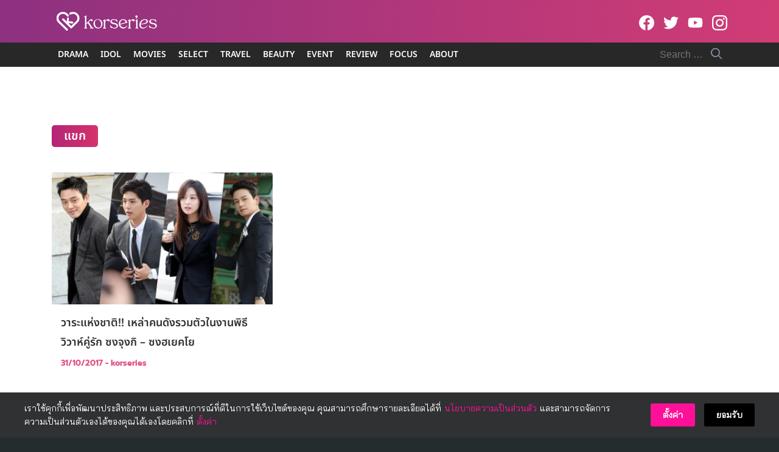

--- FILE ---
content_type: text/css
request_url: https://www.korseries.com/wp-content/cache/background-css/1/www.korseries.com/wp-content/themes/korseries/css/mobile.css?ver=1655183287&wpr_t=1768075944
body_size: 11683
content:
*,
*::before,
*::after {
    -webkit-box-sizing: border-box;
    box-sizing: border-box;
}
@-ms-viewport {
    width: device-width;
}


article,
aside,
figcaption,
figure,
footer,
header,
hgroup,
main,
nav,
section {
    display: block;
}
[tabindex="-1"]:focus {
    outline: 0 !important;
}
hr {
    -webkit-box-sizing: content-box;
    box-sizing: content-box;
    height: 0;
    overflow: visible;
}
abbr[title],
abbr[data-original-title] {
    text-decoration: underline;
    -webkit-text-decoration: underline dotted;
    text-decoration: underline dotted;
    cursor: help;
    border-bottom: 0;
}
address {
    margin-bottom: 1rem;
    font-style: normal;
    line-height: inherit;
}

.content-single a {
    text-decoration:none;
    color:rgba(209,60,117,1);
}

.content-single a:hover {
    color:rgba(209,60,117,1);
    text-decoration: underline;
}

.social-media-header a {
    display:none;
}

ol,
ul,
dl {
    margin-top: 0;
    margin-bottom: 1rem;
}
ol ol,
ul ul,
ol ul,
ul ol {
    margin-bottom: 0;
}
dd {
    margin-bottom: 0.5rem;
    margin-left: 0;
}
blockquote {
    margin: 0 0 1rem;
}
dfn {
    font-style: italic;
}
b,
strong {
    font-weight: 700;
}
small {
    font-size: 80%;
}
sub,
sup {
    position: relative;
    font-size: 75%;
    line-height: 0;
    vertical-align: baseline;
}

.preload * {
  -webkit-transition: none !important;
  -moz-transition: none !important;
  -ms-transition: none !important;
  -o-transition: none !important;
  transition: none !important;
}

sub {
    bottom: -0.25em;
}
sup {
    top: -0.5em;
}
pre,
code,
kbd,
samp {
    font-family: monospace, monospace;
    font-size: 1em;
}
pre {
    margin-top: 0;
    margin-bottom: 1rem;
    overflow: auto;
    -ms-overflow-style: scrollbar;
}
figure {
    margin: 0 0 1rem;
}
img {
    vertical-align: middle;
    border-style: none;
    max-width: 100%;
    height: auto;
}
svg {
    overflow: hidden;
    vertical-align: middle;
}
table {
    border-collapse: collapse;
}
caption {
    padding-top: 0.75rem;
    padding-bottom: 0.75rem;
    color: #878f9d;
    text-align: left;
    caption-side: bottom;
}
th {
    text-align: inherit;
}
label {
    display: inline-block;
    margin-bottom: 0.5rem;
}
button {
    border-radius: 0;
}
button:focus {
    outline: 1px dotted;
    outline: 5px auto -webkit-focus-ring-color;
}
input,
button,
select,
optgroup,
textarea {
    margin: 0;
    font-family: inherit;
    font-size: inherit;
    line-height: inherit;
}
button,
input {
    overflow: visible;
}
button,
select {
    text-transform: none;
    max-width: 100%;
}
button,
html [type="button"],
[type="reset"],
[type="submit"] {
    -webkit-appearance: button;
}
button::-moz-focus-inner,
[type="button"]::-moz-focus-inner,
[type="reset"]::-moz-focus-inner,
[type="submit"]::-moz-focus-inner {
    padding: 0;
    border-style: none;
}
input[type="radio"],
input[type="checkbox"] {
    -webkit-box-sizing: border-box;
    box-sizing: border-box;
    padding: 0;
}
input[type="date"],
input[type="time"],
input[type="datetime-local"],
input[type="month"] {
    -webkit-appearance: listbox;
}
textarea {
    overflow: auto;
    resize: vertical;
    max-width: 100%;
}
fieldset {
    min-width: 0;
    padding: 0;
    margin: 0;
    border: 0;
}
legend {
    display: block;
    width: 100%;
    max-width: 100%;
    padding: 0;
    margin-bottom: 0.5rem;
    font-size: 1.5rem;
    line-height: inherit;
    color: inherit;
    white-space: normal;
}
progress {
    vertical-align: baseline;
}
[type="number"]::-webkit-inner-spin-button,
[type="number"]::-webkit-outer-spin-button {
    height: auto;
}
[type="search"] {
    outline-offset: -2px;
    -webkit-appearance: none;
}
[type="search"]::-webkit-search-cancel-button,
[type="search"]::-webkit-search-decoration {
    -webkit-appearance: none;
}
::-webkit-file-upload-button {
    font: inherit;
    -webkit-appearance: button;
}
output {
    display: inline-block;
}
summary {
    display: list-item;
    cursor: pointer;
}
template {
    display: none;
}
[hidden] {
    display: none !important;
}
html {
    font-family: sans-serif;
    line-height: 1.15;
    -webkit-text-size-adjust: 100%;
    -ms-text-size-adjust: 100%;
    -ms-overflow-style: scrollbar;
    -webkit-tap-highlight-color: rgba(0, 0, 0, 0);
    min-height: 100vh;
    background: #242d2e;
}
body {
    margin: 0;
    font-family: "FC Iconic Text","Sukhumvit Set","Sarabun",sans-serif;
    font-size: 17px;
    font-weight: 400;
    line-height: 1.725;
    color: #242d2e;
    text-align: left;
    background-color: #fff;
    text-rendering: optimizeLegibility;
    min-height: 100vh;
    height: auto;
}
h1,
h2,
h3,
h4,
h5,
h6,
span{
    padding: 0;
    font-family: "Sukhumvit Set","Prompt", sans-serif;
    font-weight: 600;
}

#breadcrumbs {
    font-family: "Sukhumvit Set","Prompt", sans-serif; 
}

h1 {
    font-size: 1.5em;
	line-height:1.25;
	text-align:center;
}
h2 {
    font-size: 1.375em;
}
h3 {
    font-size: 1.175em;
}
h4 {
    font-size: 1.1em;
}
h5 {
    font-size: 0.875em;
}
h6 {
    font-size: 0.75em;
}
nav,
.nav,
.menu,
button,
.button,
.btn,
.price,
._heading,
.wp-block-pullquote blockquote,
blockquote,
label,
legend {
    font-family: sans-serif;
    font-weight: 500;
}
p {
    padding: 0;
    margin: 0 0 1em;
}
ol,
ul,
dl {
    margin-top: 0;
    margin-bottom: 1em;
}
ol ol,
ol ul,
ul ol,
ul ul {
    margin-bottom: 0;
}
dt {
    font-weight: 700;
}
a {
    color: #333;
    text-decoration: none;
    background-color: transparent;
    -webkit-text-decoration-skip: objects;
    -webkit-transition: 0.3s;
    transition: 0.3s;
}
a:hover {
    color: #666;
}
a:active {
    color: #666;
}
hr {
    height: 1px;
    border: 0;
    border-top: 1px solid #dcdfe5;
    margin: 1.5em 0;
}
ol {
    padding-left: 1.6em;
    text-indent: 0;
    margin: 0 0 1.5em;
}
ul {
    padding-left: 1.5em;
    text-indent: 0;
    margin: 0 0 1.5em;
}
body,
input,
textarea,
select,
button {
    -webkit-font-smoothing: antialiased;
    -moz-osx-font-smoothing: grayscale;
    -webkit-font-feature-settings: "liga1" on;
    font-feature-settings: "liga1" on;
}

h2 label,
h3 label,
h4 label {
    font-weight: inherit;
}
form:before,
form:after,
.clearfix:before,
.clearfix:after {
    content: "";
    display: table;
}
form:after,
.clearfix:after {
    clear: both;
}
button:focus,
input:focus,
textarea:focus,
*:focus {
    outline: 0 !important;
}
.input,
.input-text {
    border: 1px solid #dce0e4;
    border-radius: 0;
    padding: 4px 6px;
    display: block;
    width: 100%;
    background: #fbfbfb;
    -webkit-box-shadow: inset 0 1px 2px rgba(0, 0, 0, 0.07);
    box-shadow: inset 0 1px 2px rgba(0, 0, 0, 0.07);
    -webkit-transition: 0.1s border-color ease-in-out;
    transition: 0.1s border-color ease-in-out;
    font-size: 16px;
}
.input:focus,
.input-text:focus {
    border-color: #333;
}
.screen-reader-text {
    clip: rect(1px, 1px, 1px, 1px);
    position: absolute !important;
    height: 1px;
    width: 1px;
    overflow: hidden;
}
.screen-reader-text:focus {
    clip: auto !important;
    display: block;
    height: auto;
    left: 5px;
    top: 5px;
    width: auto;
    z-index: 100000;
}
blockquote {
    text-align: left;
    font-size: 1.25em;
    line-height: 1.6;
    padding: 0 0 0 23px;
    border-left: 3px solid #262828;
    margin: 1.6em 0;
}
blockquote ol:last-child,
blockquote ul:last-child,
blockquote p:last-child {
    margin-bottom: 0;
}
blockquote cite {
    font-size: 0.8em;
}
.text-center {
    text-align: center;
}
@media (min-width: 992px) {
    .text-center .-toleft {
        text-align: left;
    }
    .text-center .-toright {
        text-align: right;
    }
}
.hide,
#page .hide {
    display: none;
}
.fade.in {
    opacity: 1;
}
.table,
.wp-block-table table {
    border: 1px solid #dcdfe5;
}
.table thead th,
.wp-block-table table thead th {
    background-color: #eee;
    color: #242d2e;
}
.table th,
.table td,
.wp-block-table table th,
.wp-block-table table td {
    padding: 6px 10px;
}
.s-container {
    margin-right: auto;
    margin-left: auto;
    padding-right: 16px;
    padding-left: 16px;
    width: 100%;
}
@media (min-width: 768px) {
    .s-container {
        padding-left: 30px;
        padding-right: 30px;
    }
}
@media (min-width: 992px) {
    .s-container {
        max-width: 990px;
    }
}
@media (min-width: 1170px) {
    .s-container {
        max-width: 1170px;
    }
}
.site .s-button a,
a.s-button,
.button.alt {
    display: -webkit-box;
    display: -ms-flexbox;
    display: flex;
    -webkit-box-align: center;
    -ms-flex-align: center;
    align-items: center;
    line-height: 1;
    padding: 6px 20px;
    color: #fff;
    background-color: #333;
    border-radius: 100px;
    border: none;
    margin: 8px 0;
    width: -webkit-max-content;
    width: -moz-max-content;
    width: max-content;
}
.site .s-button a:hover,
a.s-button:hover,
.button.alt:hover {
    color: #fff;
    background-color:rgba(209,60,117,1);
}
.s-box {
    -webkit-box-shadow: 0 0 0 1px rgba(0, 0, 0, 0.04), 0 2px 4px 0 rgba(0, 0, 0, 0.08);
    box-shadow: 0 0 0 1px rgba(0, 0, 0, 0.04), 0 2px 4px 0 rgba(0, 0, 0, 0.08);
    border-radius: 3px;
    border: none;
    overflow: hidden;
}
.s-space {
    margin-bottom: 16px;
}
@media (min-width: 992px) {
    .s-space {
        margin-bottom: 30px;
    }
}
.s-scroll {
    -webkit-overflow-scrolling: touch;
    overflow: scroll;
}
.s-sec {
    padding-top: 32px;
    padding-bottom: 32px;
}
@media (min-width: 992px) {
    .s-sec {
        padding-top: 60px;
        padding-bottom: 60px;
    }
}
.s-title {
    text-align: center;
    margin-bottom: 16px;
}
@media (min-width: 992px) {
    .s-title {
        margin-bottom: 30px;
    }
}
.s-grid {
    display: -ms-grid;
    display: grid;
    grid-gap: 16px;
    margin-bottom: 16px;
    -ms-grid-columns: minmax(0, 1fr);
    grid-template-columns: minmax(0, 1fr);
}
.s-grid.-m2 {
    -ms-grid-columns: (minmax(0, 1fr)) [2];
    grid-template-columns: repeat(2, minmax(0, 1fr));
}
.s-grid.-m3 {
    -ms-grid-columns: (minmax(0, 1fr)) [3];
    grid-template-columns: repeat(3, minmax(0, 1fr));
}
.s-grid::before,
.s-grid::after {
    display: none;å
}
.s-grid .s-grid {
    margin-bottom: 0;
}

.site-header .header-icon {
    transition:ease-in-out  .3s;
}

.site-header.-hide .header-icon {
    margin-top:-70px;
    transition:ease-in-out .3s;
}

@media (min-width: 992px) {
    .s-grid {
        grid-gap: 10px;
        margin-bottom: 30px;
    }
    .s-grid.-d1-3 {
        display: grid;
        grid-template-columns: repeat(3, 1fr);
    }
    .s-grid.-d1-3  :first-child {
    grid-column: 1 / -1;
    }



    .no-grid-gap .content-item.-caption {
        border-radius:0;
    }

    .no-grid-gap .content-item.-caption:hover {
        transform:scale(1);
    }

    .s-grid.-d1-3 .content-item.-caption:first-child .pic {
        height:500px;
    }

    .s-grid.-d1-2 {
        display: grid;
        grid-template-columns: repeat(2, 1fr);
    }
    .s-grid.-d1-2  :first-child {
    grid-column: 1 / -1;
    }

    .s-grid.-d1-2 .content-item.-caption:first-child .pic {
        height:500px;
    }

   .small-grid-gap {
       grid-gap:2px;
   }

    .s-grid.-d2 {
        -ms-grid-columns: (minmax(0, 1fr)) [2];
        grid-template-columns: repeat(2, minmax(0, 1fr));
        
    }
    .s-grid.-d3 {
        -ms-grid-columns: (minmax(0, 1fr)) [3];
        grid-template-columns: repeat(3, minmax(0, 1fr));
    
    }
    .s-grid.-d4 {
        -ms-grid-columns: (minmax(0, 1fr)) [4];
        grid-template-columns: repeat(4, minmax(0, 1fr));
    }
    .s-grid.-d5 {
        -ms-grid-columns: (minmax(0, 1fr)) [5];
        grid-template-columns: repeat(5, minmax(0, 1fr));
    }
    .s-grid.-d6 {
        -ms-grid-columns: (minmax(0, 1fr)) [6];
        grid-template-columns: repeat(6, minmax(0, 1fr));
    }
}
.s-slider {
    margin-left: -8px;
    margin-right: -8px;
    margin-bottom: 16px;
    height: 100%;
}
.s-slider.-large {
    margin-left: -16px;
    margin-right: -16px;
}
.s-slider.-large .slider {
    padding-left: 0;
    padding-right: 0;
}
@media (min-width: 992px) {
    .s-slider.-large {
        margin-left: 0;
        margin-right: 0;
    }
}
.s-slider.-full {
    margin-left: -16px;
    margin-right: -16px;
}
.s-slider.-full .slider {
    padding-left: 0;
    padding-right: 0;
}
@media (min-width: 768px) {
    .s-slider.-full {
        margin-left: calc(50% - 50vw);
        margin-right: calc(50% - 50vw);
    }
}
.s-slider.-dots-in {
    margin-bottom: 0;
}
.s-slider.-dots-in .flickity-page-dots {
    bottom: 10px;
}
.s-slider.-dots-in .flickity-page-dots .dot {
    background: #fff;
    opacity: 0.5;
}
.s-slider.-dots-in .flickity-page-dots .dot.is-selected {
    opacity: 1;
}
@media (min-width: 768px) {
    .s-slider.-dots-in .flickity-page-dots {
        bottom: 15px;
    }
}
.s-slider.-dots-in .flickity-prev-next-button {
    color: #fff;
}
@media (min-width: 768px) {
    .s-slider.-dots-in .flickity-prev-next-button.previous {
        left: 20px;
    }
    .s-slider.-dots-in .flickity-prev-next-button.next {
        right: 20px;
    }
}
.s-slider.-dots-in .slider {
    padding: 0;
}
.s-slider .slider {
    padding: 0 8px 16px;
    width: 100%;
    min-height: 100%;
    position: relative;
    display: table;
    table-layout: fixed;
}
.s-slider .slider .content-item {
    display: table-cell;
}
.s-slider .slider .content-item.-list {
    display: -webkit-box;
    display: -ms-flexbox;
    display: flex;
}
.s-slider .slider .content-item.-hero {
    display: -ms-grid;
    display: grid;
    margin-left: 0;
    margin-right: 0;
}
.s-slider.-m1\.2 {
    margin-right: -16px;
}
.s-slider.-m1\.2 .slider {
    width: 82%;
}
.s-slider.-m1\.4 {
    margin-right: -16px;
}
.s-slider.-m1\.4 .slider {
    width: 71%;
}
.s-slider.-m2 .slider {
    width: 50%;
}
.s-slider.-m3 .slider {
    width: 33.333333%;
}
.s-slider.-togrid:after {
    content: "flickity";
    display: none;
}
@media (min-width: 992px) {
    .s-slider {
        margin-bottom: 30px;
        margin-left: -15px;
        margin-right: -15px;
    }
    .s-slider.-m1\.2,
    .s-slider.-m1\.4 {
        margin-right: -15px;
    }
    .s-slider .slider {
        padding: 0 15px 30px;
        width: 100%;
    }
    .s-slider.-d2 .slider {
        width: 50%;
    }
    .s-slider.-d3 .slider {
        width: 33.333333%;
    }
    .s-slider.-d4 .slider {
        width: 25%;
    }
    .s-slider.-d5 .slider {
        width: 20%;
    }
    .s-slider.-d6 .slider {
        width: 16.666666%;
    }
    .s-slider.-togrid {
        display: -ms-grid;
        display: grid;
        grid-gap: 30px;
        margin-left: 0;
        margin-right: 0;
    }
    .s-slider.-togrid.-d2 {
        -ms-grid-columns: (minmax(0, 1fr)) [2];
        grid-template-columns: repeat(2, minmax(0, 1fr));
    }
    .s-slider.-togrid.-d3 {
        -ms-grid-columns: (minmax(0, 1fr)) [3];
        grid-template-columns: repeat(3, minmax(0, 1fr));
    }
    .s-slider.-togrid.-d4 {
        -ms-grid-columns: (minmax(0, 1fr)) [4];
        grid-template-columns: repeat(4, minmax(0, 1fr));
    }
    .s-slider.-togrid.-d5 {
        -ms-grid-columns: (minmax(0, 1fr)) [5];
        grid-template-columns: repeat(5, minmax(0, 1fr));
    }
    .s-slider.-togrid.-d6 {
        -ms-grid-columns: (minmax(0, 1fr)) [6];
        grid-template-columns: repeat(6, minmax(0, 1fr));
    }
    .s-slider.-togrid .slider {
        width: 100%;
        padding: 0;
    }
    .s-slider.-togrid:after {
        content: "";
        clear: both;
    }
}

hr {
    height:2px;
    background:linear-gradient(90deg,rgba(141,49,128,1) 0%, rgba(209,60,117,1) 100%);
}

.dark-box {
    padding:20px;
    border-radius:10px;
    background:linear-gradient(90deg,rgba(141,49,128,1) 0%, rgba(209,60,117,1) 100%);
}

.dark-box span {
    color: white!important;
    opacity: 0.8;
}

.dark-box .content-item.-card {
    background:transparent;
}

.dark-box .content-item.-card .entry-title a, .dark-box .more-button-category {
    color:#fff;
}

.s-modal {
    height: 0;
    max-height: 0;
    overflow: hidden;
    width: 94vw;
    max-width: 750px;
    background:linear-gradient(90deg, rgba(2,0,36,1) 0%, rgba(141,49,128,1) 0%, rgba(209,60,117,1) 100%);
    position: fixed;
    top: 50%;
    left: 50%;
    -webkit-transform: translate(-50%, -50%) scale(0.9);
    transform: translate(-50%, -50%) scale(0.9);
    padding: 0;
    opacity: 0;
    pointer-events: none;
    -webkit-transition: opacity 0.3s ease-in-out, -webkit-transform 0.3s ease-in-out;
    transition: opacity 0.3s ease-in-out, -webkit-transform 0.3s ease-in-out;
    transition: transform 0.3s ease-in-out, opacity 0.3s ease-in-out;
    transition: transform 0.3s ease-in-out, opacity 0.3s ease-in-out, -webkit-transform 0.3s ease-in-out;
    z-index: 1100;
}
.s-modal.-full {
    width: 100vw;
    max-width: 100vw;
    left: 0;
    right: 0;
    -webkit-transform: scale(0.9);
    transform: scale(0.9);
    -webkit-transition: opacity 0.3s ease-in-out, -webkit-transform 0.3s ease-in-out;
    transition: opacity 0.3s ease-in-out, -webkit-transform 0.3s ease-in-out;
    transition: transform 0.3s ease-in-out, opacity 0.3s ease-in-out;
    transition: transform 0.3s ease-in-out, opacity 0.3s ease-in-out, -webkit-transform 0.3s ease-in-out;
}
.s-modal.-visible {
    opacity: 1;
    height: auto;
    max-height: 94vh;
    pointer-events: auto;
    overflow: auto;
    padding: 10px 20px 8px;
    -webkit-transform: translate(-50%, -50%) scale(1);
    transform: translate(-50%, -50%) scale(1);
    -webkit-transition: opacity 0.3s ease-in-out, -webkit-transform 0.3s ease-in-out;
    transition: opacity 0.3s ease-in-out, -webkit-transform 0.3s ease-in-out;
    transition: transform 0.3s ease-in-out, opacity 0.3s ease-in-out;
    transition: transform 0.3s ease-in-out, opacity 0.3s ease-in-out, -webkit-transform 0.3s ease-in-out;
}
.s-modal.-visible.-full {
    height: 100vh;
    top: 0;
    max-height: 100vh;
    -webkit-transform: scale(1);
    transform: scale(1);
}
.s-modal-trigger {
    display: inline-block;
}
.s-modal-bg {
    position: fixed;
    z-index: 1000;
    left: 0;
    top: 0;
    width: 100%;
    height: 0;
    opacity: 0;
    background-color: rgba(0, 0, 0, 0.65);
    -webkit-transition: opacity 0.3s ease-in-out, height 0.01s 0.3s;
    transition: opacity 0.3s ease-in-out, height 0.01s 0.3s;
}
.s-modal-bg.-blacked-out {
    height: 100vh;
    opacity: 1;
    -webkit-transition: opacity 0.3s ease-in-out;
    transition: opacity 0.3s ease-in-out;
}
.s-modal-content {
    height: 100%;
    -webkit-overflow-scrolling: touch;
    overflow: scroll;
    padding: 0 16px;
}
.s-modal-close {
    position: absolute;
    top: 0;
    right: 0;
    font-size: 26px;
    text-align: center;
    padding: 10px;
    line-height: 22px;
    height: 44px;
    width: 44px;
    z-index: 10;
    color: #fff;
    cursor: pointer;
}
.s-modal-close:hover {
    color: #fafafa;
}
.s-modal-login {
    max-width: 400px;
}
@media (min-width: 992px) {
    .s-modal-login {
        max-height: 400px;
    }
}



.s-modal .search-form {
    position: absolute;
    width: 88%;
    top: 50%;
    left: 50%;
    -webkit-transform: translate(-50%, -50%);
    transform: translate(-50%, -50%);
    max-width: 350px;
    -webkit-box-shadow: none;
    box-shadow: none;
    border: none;
    color:#fff;
    border-bottom: 1px solid #fff;
    border-radius: 0;

}
.s-modal .search-form .search-field {
    padding-left: 6px;
}
@media (min-width: 768px) {
    .s-modal-content {
        padding: 0 30px;
    }
    .s-modal.-visible {
        padding: 20px 30px 10px;
    }
}
@media (max-width: 991px) {
    ._desktop {
        display: none !important;
    }
}
@media (min-width: 992px) {
    ._mobile {
        display: none !important;
    }
}
.s-container .alignfull,
.s-container .alignwide {
    margin-left: -16px;
    margin-right: -16px;
    max-width: 100vw;
    width: 100vw;
}
@media (min-width: 576px) {
    .s-container .alignfull,
    .s-container .alignwide {
        margin-left: calc(-50vw + 50%);
        margin-right: calc(-50vw + 50%);
    }
}
@media (min-width: 1110px) {
    .s-container .alignwide {
        margin-left: -180px;
        margin-right: -180px;
        width: auto;
    }
    body.page .s-container .alignwide {
        margin-left: calc(-50vw + 50%);
        margin-right: calc(-50vw + 50%);
    }
}
@media (min-width: 1400px) {
    body.page .s-container .alignwide {
        margin-left: -145px;
        margin-right: -145px;
    }
}
.wp-block-video video {
    max-width: 750px;
}
.wp-block-cover-text p {
    padding: 1.5em 0;
}
.wp-block-separator {
    border: none;
    border-bottom: 2px;
    margin: 1.65em auto;
}
.wp-block-separator:not(.is-style-wide):not(.is-style-dots) {
    max-width: 100px;
}
.wp-block-quote.is-large {
    border: none;
}
.wp-block-quote.is-large cite {
    display: block;
}
.wp-block-pullquote {
    border-left: none;
    border-top: 4px solid #555d66;
    border-bottom: 4px solid #555d66;
    color: #40464d;
    padding: 2em;
    text-align: center;
    margin-bottom: 20px;
}
.wp-block-pullquote blockquote {
    border-left: none;
    padding-left: 0;
    text-align: center;
    margin: 0;
}
.wp-block-table {
    display: block;
    overflow-x: auto;
}
.wp-block-embed.type-video > .wp-block-embed__wrapper {
    position: relative;
    width: 100%;
    height: 0;
    padding-top: 56.25%;
}
.wp-block-embed.type-video > .wp-block-embed__wrapper > iframe {
    position: absolute;
    width: 100%;
    height: 100%;
    top: 0;
    left: 0;
    bottom: 0;
    right: 0;
}
p.has-drop-cap:not(:focus):first-letter {
    font-size: 5.4em;
    line-height: 0.9;
}
@media screen and (min-width: 768px) {
    .wp-block-cover-text p {
        padding: 1.5em 0;
    }
}
@media screen and (min-width: 992px) {
    .wp-block-image {
        margin-top: 30px;
        margin-bottom: 30px;
    }
    .main-body.-rightbar .alignfull,
    .main-body.-rightbar .alignwide,
    .main-body.-leftbar .alignfull,
    .main-body.-leftbar .alignwide,
    .main-body.-leftrightbar .alignfull,
    .main-body.-leftrightbar .alignwide {
        margin-left: 0;
        margin-right: 0;
        width: 100%;
    }
} /*! Flickity v2.2.1 https://flickity.metafizzy.co ---------------------------------------------- */
.flickity-enabled {
    position: relative;
}
.flickity-enabled:focus {
    outline: none;
}
.flickity-viewport {
    overflow: hidden;
    position: relative;
    height: 100%;
}
.flickity-slider {
    position: absolute;
    width: 100%;
    height: 100%;
}
.flickity-enabled.is-draggable {
    -webkit-tap-highlight-color: transparent;
    -webkit-user-select: none;
    -moz-user-select: none;
    -ms-user-select: none;
    user-select: none;
}
.flickity-enabled.is-draggable .flickity-viewport {
    cursor: move;
    cursor: -webkit-grab;
    cursor: grab;
}
.flickity-enabled.is-draggable .flickity-viewport.is-pointer-down {
    cursor: -webkit-grabbing;
    cursor: grabbing;
}
.flickity-button {
    position: absolute;
    background: none;
    border: none;
    color: #878f9d;
    -webkit-transition: 0.3s ease;
    transition: 0.3s ease;
}
.flickity-button:hover {
    cursor: pointer;
    color: #333;
}
.flickity-button:focus {
    outline: none;
    -webkit-box-shadow: 0 0 0 5px #333;
    box-shadow: 0 0 0 5px #333;
}
.flickity-button:active {
    opacity: 0.6;
}
.flickity-button:disabled {
    opacity: 0.3;
    cursor: auto;
    pointer-events: none;
}
.flickity-button-icon {
    fill: currentColor;
}
.flickity-prev-next-button {
    display: none;
}
@media (min-width: 768px) {
    .flickity-prev-next-button {
        display: block;
        top: 50%;
        width: 44px;
        height: 44px;
        border-radius: 50%;
        -webkit-transform: translateY(-50%);
        transform: translateY(-50%);
    }
}
.flickity-prev-next-button.previous {
    left: -40px;
}
.flickity-prev-next-button.next {
    right: -40px;
}
.flickity-rtl .flickity-prev-next-button.previous {
    left: auto;
    right: 10px;
}
.flickity-rtl .flickity-prev-next-button.next {
    right: auto;
    left: 10px;
}
.flickity-prev-next-button .flickity-button-icon {
    position: absolute;
    left: 25%;
    top: 25%;
    width: 50%;
    height: 50%;
}
.flickity-page-dots {
    position: absolute;
    width: 100%;
    bottom: -5px;
    padding: 0;
    margin: 0;
    list-style: none;
    text-align: center;
    line-height: 1;
}
.flickity-rtl .flickity-page-dots {
    direction: rtl;
}
.flickity-page-dots .dot {
    display: inline-block;
    width: 6px;
    height: 6px;
    margin: 0 4px;
    background: #878f9d;
    border-radius: 10px;
    opacity: 0.25;
    cursor: pointer;
    -webkit-transition: 0.3s ease;
    transition: 0.3s ease;
}
.flickity-page-dots .dot.is-selected {
    opacity: 1;
    width: 18px;
}

@font-face {
    font-family: "Prompt";
    font-weight: 300;
    src: url(../../../../../../../../themes/korseries/fonts/prompt/Prompt-Regular.ttf) format("truetype");
	font-display: swap;
  }

  @font-face {
    font-family: "Prompt";
    font-weight: 500;
    src: url(../../../../../../../../themes/korseries/fonts/prompt/Prompt-Medium.ttf) format("truetype");
	font-display: swap;
  }

  @font-face {
    font-family: "Prompt";
    font-weight: bold;
    src: url(../../../../../../../../themes/korseries/fonts/prompt/Prompt-Bold.ttf) format("truetype");
	font-display: swap;
  }

@font-face {
    font-family: "seed-icons";
    src: local("seed-icons"), url(../../../../../../../../themes/korseries/fonts/seed-icons/seed-icons.woff2?seed) format("woff2"), url(../../../../../../../../themes/korseries/fonts/seed-icons/seed-icons.woff?seed) format("woff");
    font-weight: normal;
    font-style: normal;
    font-display: fallback;
}


[class^="si-"],
[class*=" si-"] {
    font-family: "seed-icons" !important;
    font-style: normal;
    font-weight: normal;
    font-variant: normal;
    text-transform: none;
    line-height: 1;
    vertical-align: -0.06em;
    -webkit-font-smoothing: antialiased;
    -moz-osx-font-smoothing: grayscale;
}
.si-home:before {
    content: "\e900";
}
.si-home-alt:before {
    content: "\e901";
}
.si-menu:before {
    content: "\e902";
}
.si-paper-clip:before {
    content: "\e903";
}
.si-image:before {
    content: "\e904";
}
.si-camera:before {
    content: "\e905";
}
.si-video:before {
    content: "\e906";
}
.si-paper:before {
    content: "\e907";
}
.si-shuffle:before {
    content: "\e908";
}
.si-repeat:before {
    content: "\e909";
}
.si-briefcase:before {
    content: "\e90a";
}
.si-box:before {
    content: "\e90b";
}
.si-share:before {
    content: "\e90c";
}
.si-trash:before {
    content: "\e90d";
}
.si-pencil-o:before {
    content: "\e90e";
}
.si-pencil:before {
    content: "\e90f";
}
.si-play:before {
    content: "\e910";
}
.si-play-o:before {
    content: "\e911";
}
.si-zoom-in:before {
    content: "\e912";
}
.si-zoom-out:before {
    content: "\e913";
}
.si-search-o:before {
    content: "\e914";
}
.si-search:before {
    content: "\e915";
}
.si-basket:before {
    content: "\e916";
}
.si-basket-alt:before {
    content: "\e917";
}
.si-cart:before {
    content: "\e918";
}
.si-cart-alt:before {
    content: "\e919";
}
.si-cart-o:before {
    content: "\e91a";
}
.si-bag-alt:before {
    content: "\e94a";
}
.si-bag:before {
    content: "\e91b";
}
.si-globe:before {
    content: "\e91c";
}
.si-location:before {
    content: "\e91d";
}
.si-mail:before {
    content: "\e91e";
}
.si-phone:before {
    content: "\e91f";
}
.si-phone-o:before {
    content: "\e920";
}
.si-phone-alt:before {
    content: "\e921";
}
.si-mobile:before {
    content: "\e922";
}
.si-fax:before {
    content: "\e923";
}
.si-fax-o:before {
    content: "\e924";
}
.si-calendar:before {
    content: "\e960";
}
.si-calendar-alt:before {
    content: "\e925";
}
.si-clock:before {
    content: "\e926";
}
.si-user:before {
    content: "\e927";
}
.si-folder:before {
    content: "\e928";
}
.si-tag:before {
    content: "\e929";
}
.si-comment:before {
    content: "\e92a";
}
.si-upload:before {
    content: "\e92b";
}
.si-download:before {
    content: "\e92c";
}
.si-plus:before {
    content: "\e92d";
}
.si-minus:before {
    content: "\e92e";
}
.si-arrow-left:before {
    content: "\e92f";
}
.si-arrow-right:before {
    content: "\e930";
}
.si-arrow-up:before {
    content: "\e931";
}
.si-arrow-down:before {
    content: "\e932";
}
.si-check-o:before {
    content: "\e933";
}
.si-cross-o:before {
    content: "\e934";
}
.si-check:before {
    content: "\e95b";
}
.si-cross:before {
    content: "\e95c";
}
.si-dashboard:before {
    content: "\e95d";
}
.si-ellipsis:before {
    content: "\e935";
}
.si-chevron-left:before {
    content: "\e936";
}
.si-chevron-right:before {
    content: "\e937";
}
.si-chevron-down:before {
    content: "\e938";
}
.si-chevron-up:before {
    content: "\e939";
}
.si-caret-left:before {
    content: "\e93a";
}
.si-caret-right:before {
    content: "\e93b";
}
.si-caret-down:before {
    content: "\e93c";
}
.si-caret-up:before {
    content: "\e93d";
}
.si-angle-left:before {
    content: "\e93e";
}
.si-angle-right:before {
    content: "\e93f";
}
.si-angle-up:before {
    content: "\e940";
}
.si-angle-down:before {
    content: "\e941";
}
.si-eye:before {
    content: "\e942";
}
.si-qrcode:before {
    content: "\e943";
}
.si-barcode:before {
    content: "\e944";
}
.si-ampersand:before {
    content: "\e945";
}
.si-cog:before {
    content: "\e946";
}
.si-book:before {
    content: "\e947";
}
.si-info:before {
    content: "\e948";
}
.si-info-o:before {
    content: "\e949";
}
.si-file:before {
    content: "\e95e";
}
.si-file-pdf:before {
    content: "\e94b";
}
.si-facebook:before {
    content: "\e94c";
}
.si-facebook-circled:before {
    content: "\e94d";
}
.si-facebook-squared:before {
    content: "\e94e";
}
.si-twitter:before {
    content: "\e94f";
}
.si-twitter-circled:before {
    content: "\e950";
}
.si-line:before {
    content: "\e951";
}
.si-line-circle:before {
    content: "\e952";
}
.si-line-square:before {
    content: "\e953";
}
.si-vimeo:before {
    content: "\e954";
}
.si-vimeo-circle:before {
    content: "\e955";
}
.si-instagram:before {
    content: "\e956";
}
.si-instagram-circled:before {
    content: "\e961";
}
.si-youtube:before {
    content: "\e957";
}
.si-youtube-circle:before {
    content: "\e958";
}
.si-pinterest:before {
    content: "\e959";
}
.si-pinterest-circled:before {
    content: "\e962";
}
.si-google-logo:before {
    content: "\e95a";
}
.si-facebook-logo:before {
    content: "\e95f";
}
.alignright {
    float: right;
    margin-left: 1em;
    margin-bottom: 1em;
}
.alignleft {
    float: left;
    margin-right: 1em;
    margin-bottom: 1em;
}
img.centered,
.aligncenter {
    display: block;
    margin-left: auto;
    margin-right: auto;
}
img.alignright {
    display: inline;
}
img.alignleft {
    display: inline;
}
.wp-caption {
    margin-bottom: 1.5em;
    max-width: 100%;
}
.wp-caption img[class*="wp-image-"] {
    display: block;
    margin: 0 auto;
}
.wp-caption-text {
    text-align: center;
}
.wp-caption .wp-caption-text {
    margin: 0.8em 0;
}
.sticky {
    display: block;
}
.hentry li ul,
.hentry li ol {
    margin: 0.5em 0;
}
.updated:not(.published) {
    display: none;
}
.bypostauthor {
    background-color: #f8f5e7;
}
.single .content-area .byline {
    display: inline;
}
.page-links {
    clear: both;
    margin: 0 0 1.5em;
}
img.wp-smiley {
    border: none;
    margin-bottom: 0;
    margin-top: 0;
    padding: 0;
}
embed,
iframe,
object {
    max-width: 100%;
}
.navigation {
    clear: both;
}
body.home .gallery,
.gallery {
    margin: 0 -10px 1.5em;
}
.gallery:after {
    display: table;
    content: "";
    clear: both;
}
.gallery-item {
    float: left;
    text-align: center;
    vertical-align: top;
    width: 100%;
    margin: 0;
    padding: 10px;
}
.gallery-columns-2 .gallery-item {
    width: 50%;
}
.gallery-columns-3 .gallery-item {
    width: 33.3333%;
}
.gallery-columns-4 .gallery-item {
    width: 25%;
}
.gallery-columns-5 .gallery-item {
    width: 20%;
}
.gallery-columns-6 .gallery-item {
    width: 16.6666%;
}
.gallery-columns-7 .gallery-item {
    width: 14.2857%;
}
.gallery-columns-8 .gallery-item {
    width: 12.5%;
}
.gallery-columns-9 .gallery-item {
    width: 11.1111%;
}

.site-info {
    padding-top:40px;
}

.footer-menu {
    display:none;
}

.gallery-columns-2 .gallery-item:nth-child(2n + 1),
.gallery-columns-3 .gallery-item:nth-child(3n + 1),
.gallery-columns-4 .gallery-item:nth-child(4n + 1),
.gallery-columns-5 .gallery-item:nth-child(5n + 1),
.gallery-columns-6 .gallery-item:nth-child(6n + 1),
.gallery-columns-7 .gallery-item:nth-child(7n + 1),
.gallery-columns-8 .gallery-item:nth-child(8n + 1),
.gallery-columns-9 .gallery-item:nth-child(9n + 1) {
    clear: left;
}
.gallery-caption {
    display: block;
}
.edit-link a {
    position: fixed;
    bottom: 5px;
    left: 5px;
    display: block;
    width: 32px;
    height: 32px;
    line-height: 30px;
    border-radius: 30px;
    background-color: rgba(0, 0, 0, 0.5);
    color: #fff;
    text-align: center;
    border: 2px solid #fff;
    font-size: 10px;
    overflow: hidden;
    z-index: 900;
    font-family: arial, sans-serif;
}

.menu-button .site-search {
    font-size:27px;
    position: absolute;
    margin-top:-8px;
    left:-60px;
}

.social-media-header {
    display:none;
}

.header-icon {
    text-align:center;
}


.site-logo-korseries {
	text-align:left;
}

.logo-korseries {
    text-align:center;
    display: inline-block;
    width: 170px;
    background-position:left center!important;
    border-radius:10px;
    height:50px;
    background-repeat:no-repeat;
    opacity:1;
    background-size:contain;
    background-image:var(--wpr-bg-44713b40-b960-45c9-a9b1-036a9d7bcf9a);
    margin-top:5px;
}

.dark-box .entry-title a{
    color:#fff!important;
}

.fb-comments {
    clear: both;
    display: block;
}
.search-field {
    max-width: 100%;
    -webkit-box-sizing: border-box;
    box-sizing: border-box;
    border: 1px #fff solid;
}


.site-main > .page-header {
    margin: 0;
    border: none;
    padding: 0;
}
.infinite-scroll .content-pagination {
    display: none;
}
.comments-area {
    clear: both;
    margin-bottom: 15px;
}
.comment-list {
    list-style: none;
    margin-bottom: 20px;
    padding: 0;
    border: 1px solid #e2e2e2;
    border-bottom: none;
}
.comment-list .comment {
    border-bottom: 1px solid #e2e2e2;
    padding: 25px;
    background-color: #f8f8f8;
}
.comment-list .vcard img.avatar {
    float: left;
    margin: 5px 12px 0 0;
}
.comment-list .vcard .says {
    display: none;
}
.comment-list .comment-metadata {
    font-size: 0.8em;
    line-height: 1.4em;
}
.comment-list .comment-metadata:after {
    content: "";
    clear: both;
    display: block;
    margin-bottom: 15px;
}
.comment-list .comment-metadata a {
    opacity: 0.8;
}
.comment-list .children {
    list-style: none;
    margin: 0;
    padding: 0;
}
.comment-list .children .comment {
    border-bottom: none;
    padding-bottom: 0;
}
.comment-respond {
    background-color: #eee;
    padding: 25px 25px 5px;
    margin-top: 20px;
}
.comment-respond label {
    display: block;
    margin: 0;
}
.comment-form-comment {
    margin-bottom: 10px;
}
.comment-form-comment textarea {
    padding: 10px;
    width: 100%;
    border: 1px solid #ccc;
}
.comment-form-author input,
.comment-form-email input,
.comment-form-url input {
    width: 100%;
    border: 1px solid #ccc;
    padding: 3px 5px;
}
.search-form {
    width: 100%;
    height: 40px;
    max-width: 300px;
    position: relative;
}
.search-form > label {
    margin-bottom: 0;
    width: 100%;
}
.search-form > label:after {
    content: "\e914";
    font-family: "seed-icons" !important;
    font-style: normal;
    font-weight: normal;
    font-variant: normal;
    text-transform: none;
    line-height: 1;
    display: block;
    position: absolute;
    right: 8px;
    top: 8px;
    z-index: 2;
    color: #878f9d;
    font-size: 20px;
}
.search-form .search-field {
    width: calc(100% - 30px);
    border: none;
    background: none;
    height: 40px;
    color:#fff;
    text-align:right;
    padding: 0 6px 0 14px;
    font-weight: normal;
    font-size: 16px;
}
.search-form .search-submit {
    height: 40px;
    background: none;
    border: none;
    width: 40px;
    border-radius: 0;
    color: transparent;
    z-index: 1;
    position: absolute;
    top: 0;
    right: 0;
    -webkit-box-shadow: none !important;
    box-shadow: none !important;
}
.site {
    position: relative;
    min-height: 100vh;
}
.home-banner {
    margin-bottom: 30px;
}
.home-banner img {
    width: 100%;
}
.page-banner img {
    width: 100%;
}
.page-banner > .widget {
    display: none;
}

.social-media-header {
    text-align:right;
    padding-top:15px;
    padding-bottom:10px;
    height:55px;
}

.social-media-header .social-media {
    display: inline-block;
    height:25px;
    width:25px;
    margin-left:10px;
    background-size:contain;
    background-position: center center;
    background-repeat: no-repeat;
}


.social-media-header .facebook {
    background-image:var(--wpr-bg-67e71a2d-30cc-49e2-b4d2-a437acc212c5);
}

.social-media-header .youtube {
    background-image:var(--wpr-bg-5c3e0a3e-512b-4002-bd0d-405563120cc2);
}

.social-media-header .twitter {
    background-image:var(--wpr-bg-bdf82b70-2aa1-46ac-9c2c-f47a5956a08c);
}

.social-media-header .instagram {
    background-image:var(--wpr-bg-fd7e15c4-f852-4c3d-a31c-a61bc65a14d0);
}

.page-banner > .widget:first-of-type {
    display: block;
}
.site-header {
    z-index: 900;
    position: fixed;
    left: 0;
    right: 0;
    top: 0;
    background:linear-gradient(90deg, rgba(2,0,36,1) 0%, rgba(141,49,128,1) 0%, rgba(209,60,117,1) 100%);
    -webkit-transition: 0.3s ease-in-out;
    transition: 0.3s ease-in-out;
}
body.admin-bar .site-header {
    top: 46px;
}
.site-header a {
    color: #fff;
    text-transform: uppercase;
}

.site-header a:hover {
    opacity: 0.8;
}

#page.show-nav > .site-header {
    -webkit-transform: none;
    transform: none;
}
.site-header-space {
    height: 50px;
}
.site-branding {
    position: absolute;
    left: 50%;
    top: 50%;
    -webkit-transform: translate(-50%, -50%);
    transform: translate(-50%, -50%);
    display: -webkit-box;
    display: -ms-flexbox;
    display: flex;
    -webkit-box-align: center;
    -ms-flex-align: center;
    align-items: center;
}
.site-branding img {
    max-height: 50px;
    width: auto;
    margin-right: 8px;
}
.site-title {
    margin: 0;
    font-size: 22px;
    line-height: 1;
    padding-top: 2px;
}
.site-description {
    display: none;
}
.site-toggle {
    position: relative;
    margin: 0 16px;
    height: 2.4em;
    width: 2.4em;
    font-size: 10px;
    cursor: pointer;
}
.site-toggle:after {
    pointer-events: none;
    content: "";
    position: absolute;
    display: block;
    left: -16px;
    right: -16px;
    top: -1em;
    bottom: -1em;
    z-index: 0;
}
.site-toggle b {
    top: 50%;
    margin-top: -0.1em;
    z-index: 1;
}

.hot-issue-number {
    font-size:24px;
    position: relative;
    margin-bottom:-120px;
    z-index: 9;
    display: inline-block;
    border-radius: 5px;
    background: linear-gradient(90deg, rgba(2,0,36,1) 0%, rgba(180,37,120,1) 0%, rgba(213,51,107,1) 100%);
    width:36px;
    height:36px;
    text-align:center;
    color:#fff;
}

.site-toggle b,
.site-toggle b:after,
.site-toggle b:before {
    pointer-events: none;
    display: block;
    content: "";
    border-radius: 1em;
    background-color: #242d2e;
    height: 0.2em;
    position: absolute;
    -webkit-transform: rotate(0);
    transform: rotate(0);
    -webkit-transition: top 0.3s 0.15s, left 0.1s, background-color 0.3s 0.2s, -webkit-transform 0.2s;
    transition: top 0.3s 0.15s, left 0.1s, background-color 0.3s 0.2s, -webkit-transform 0.2s;
    transition: top 0.3s 0.15s, left 0.1s, background-color 0.3s 0.2s, transform 0.2s;
    transition: top 0.3s 0.15s, left 0.1s, background-color 0.3s 0.2s, transform 0.2s, -webkit-transform 0.2s;
}
.site-toggle b {
    left: 0;
    right: 0;
}
.site-toggle b:before {
    left: 0;
    right: 1em;
    top: -0.8em;
}
.site-toggle b:after {
    left: 1em;
    right: 0;
    top: 0.8em;
}
.site-toggle.active b,
.site-toggle.active b:after,
.site-toggle.active b:before {
    -webkit-transition: top 0.2s, left 0.2s, background-color 0.2s, -webkit-transform 0.2s 0.15s;
    transition: top 0.2s, left 0.2s, background-color 0.2s, -webkit-transform 0.2s 0.15s;
    transition: top 0.2s, left 0.2s, background-color 0.2s, transform 0.2s 0.15s;
    transition: top 0.2s, left 0.2s, background-color 0.2s, transform 0.2s 0.15s, -webkit-transform 0.2s 0.15s;
}
.site-toggle.active b {
    background-color: transparent;
}
.site-toggle.active b:before,
.site-toggle.active b:after {
    left: 0;
    top: 0;
    right: 0;
}
.site-toggle.active b:before {
    -webkit-transform: rotate(-45deg);
    transform: rotate(-45deg);
}
.site-toggle.active b:after {
    -webkit-transform: rotate(45deg);
    transform: rotate(45deg);
}
.action-left {
    position: absolute;
    left: 0;
    top: 50%;
    -webkit-transform: translateY(-50%);
    transform: translateY(-50%);
}
.action-right {
    position: absolute;
    right: 0;
    top: 50%;
    -webkit-transform: translateY(-50%);
    transform: translateY(-50%);
}
.site-search {
    padding: 10px 16px;
    font-size: 20px;
    cursor: pointer;
}
.site-phone {
    padding: 10px 16px;
    font-size: 22px;
    cursor: pointer;
}
.site-custom {
    padding: 10px 16px;
    font-size: 20px;
    line-height: 1;
    cursor: pointer;
}
.site-action {
    display: none;
}
.site-cart {
    min-width: 36px;
}
.site-cart i {
    position: relative;
}
#cart-count {
    position: absolute;
    font-size: 10px;
    padding: 2px;
    font-weight: bold;
    font-family: Arial, Helvetica, sans-serif;
    line-height: 10px;
    text-align: center;
    border-radius: 50px;
    background-color: #c00;
    min-width: 14px;
    min-height: 14px;
    top: -3px;
    right: -5px;
    color: #fff;
}
.si-basket #cart-count,
.si-basket-alt #cart-count {
    top: 1px;
}
.si-bag #cart-count,
.si-bag-alt #cart-count {
    top: 2px;
}
.m-user .si-user {
    font-size: 24px;
    vertical-align: text-top;
}
.m-user .pic {
    line-height: 0;
}
.m-user .pic img {
    border-radius: 50px;
    width: 32px;
}
.site-nav-m {
    font-size: 18px;
    position: absolute;
    display: block;
    left: 0;
    top: 50px;
    height: 0;
    opacity: 0;
    width: 100%;
    background: none;
    overflow: hidden;
    -webkit-transition: all 0.6s ease, background 0.5s ease;
    transition: all 0.6s ease, background 0.5s ease;
    -webkit-transition-delay: 0.08s;
    transition-delay: 0.08s;
    z-index: 1;
}
.site-nav-m ul {
    padding: 0 10px;
}
.site-nav-m ul ul {
    padding: 0;
    font-size: 0.9em;
    font-weight: normal;
}
.site-nav-m ul ul li {
    border-bottom: none;
}
.site-nav-m ul ul a {
    border-bottom: none;
    padding: 0 0 12px;
}
.site-nav-m li {
    list-style: none;
    padding: 0;
    border-bottom: 1px solid rgba(255, 255, 255, 0.2);
}
.site-nav-m li .si-caret-down,
.site-nav-m li .si-arrow-down,
.site-nav-m li .si-chevron-down,
.site-nav-m li .si-angle-down {
    display: none;
}
.site-nav-m li a {
    display: block;
    color: #fff;
    padding: 10px 0 9px;
}
.site-nav-m li a:hover {
    opacity: 0.8;
}
.site-nav-m li a:active {
    opacity: 0.6;
}
.site-nav-m li.current-menu-item > a {
    opacity: 0.5;
}
.site-nav-m .si-caret-down {
    -webkit-transition: all 0.3s, opacity 0.5s ease 0.5s;
    transition: all 0.3s, opacity 0.5s ease 0.5s;
    opacity: 0;
}
.site-nav-m.active {
    top:55px;
    height: calc(100vh - 50px);
    background-color: #242d2e;
    -webkit-transition-delay: 0.08s;
    transition-delay: 0.08s;
    overflow: auto;
    opacity: 1;
    color: #fff;
}
.site-nav-m.active .menu > li {
    -webkit-transform: scale(1) translateY(0px);
    transform: scale(1) translateY(0px);
    opacity: 1;
}
.site-nav-m .menu-item-has-children {
    position: relative;
}
.site-nav-m .menu-item-has-children > i {
    display: block;
    position: absolute;
    right: -20px;
    top: 5px;
    opacity: 1;
    color: rgba(255, 255, 255, 0.8);
    font: 16px sans-serif;
    padding: 0 25px;
    line-height: 36px;
    font-weight: 300;
    cursor: pointer;
    -webkit-transition: 300ms;
    transition: 300ms;
}
.site-nav-m .menu-item-has-children > i::before {
    vertical-align: -2px;
}
.site-nav-m .menu-item-has-children.active > i {
    -webkit-transform: scaleY(-1);
    transform: scaleY(-1);
}
.site-nav-m .menu-item-has-children > .sub-menu {
    max-height: 0;
    opacity: 0;
    overflow: hidden;
    -webkit-transition: max-height 0.5s, opacity 0.3s;
    transition: max-height 0.5s, opacity 0.3s;
}
.site-nav-m .menu-item-has-children > .sub-menu i {
    top: -2px;
    line-height: 28px;
}

.archive .main-header .main-title {
    display: none;
}

.category-box {
    margin:10px 0px;
    display: inline-block;
    font-size:20px;
    font-weight:bold;
    text-transform: uppercase;
    background: linear-gradient(90deg, rgba(2,0,36,1) 0%, rgba(180,37,120,1) 0%, rgba(213,51,107,1) 100%);
    padding:0px 20px;
    color:#fff;
    border-radius: 5px;
}

.single-post .entry-title {
	font-size:22px;
}

.site-nav-m .menu-item-has-children.active > .sub-menu {
    max-height: 300vh;
    opacity: 1;
    -webkit-transition: opacity 0.6s ease-in-out;
    transition: opacity 0.6s ease-in-out;
}
.site-nav-m .menu > li {
    -webkit-transform: scale(1.1) translateY(-2px);
    transform: scale(1.1) translateY(-2px);
    opacity: 0;
    -webkit-transition: 0.3s;
    transition: 0.3s;
    -webkit-transition-delay: 0.4s;
    transition-delay: 0.4s;
}
.site-nav-m .menu > li:nth-child(1) {
    -webkit-transition-delay: 0.1s;
    transition-delay: 0.1s;
}
.site-nav-m .menu > li:nth-child(2) {
    -webkit-transition-delay: 0.15s;
    transition-delay: 0.15s;
}
.site-nav-m .menu > li:nth-child(3) {
    -webkit-transition-delay: 0.2s;
    transition-delay: 0.2s;
}
.site-nav-m .menu > li:nth-child(4) {
    -webkit-transition-delay: 0.25s;
    transition-delay: 0.25s;
}
.site-nav-m .menu > li:nth-child(5) {
    -webkit-transition-delay: 0.3s;
    transition-delay: 0.3s;
}
.site-nav-m .menu > li:nth-child(6) {
    -webkit-transition-delay: 0.35s;
    transition-delay: 0.35s;
}
.site-nav-m .children {
    display: none;
}
@media (max-width: 991px) {
    body.headbar-m .site-branding,
    body.headbar-m .site-member,
    body.headbar-m .site-toggle {
        display: none;
    }
}
.main-header {
    position: relative;
    overflow: hidden;
    padding-top: 16px;
    margin-bottom: 16px;
    display: -webkit-box;
    display: -ms-flexbox;
    display: flex;
}
.main-header.-banner {
    padding-bottom: 14px;
    min-height: 120px;
    background: #000;
    color: #fff;
    text-align: center;
}
.main-header.-banner a {
    color: #fff;
}
.main-header.-banner .s-container {
    position: relative;
    display: -webkit-box;
    display: -ms-flexbox;
    display: flex;
    -webkit-box-align: center;
    -ms-flex-align: center;
    align-items: center;
    -webkit-box-pack: center;
    -ms-flex-pack: center;
    justify-content: center;
}

.menu-button {
    position: absolute;
    display: block;
    color:#fff;
    right:15px;
    margin-top:5px;
    font-size:30px;
    font-weight:600;
}

.menu-button .si-cross {
    position: absolute;
    font-size:18px; 
    right:4px;
    margin-top:15px;
}


.main-header.-banner.-blank {
    background: linear-gradient(124deg, #333 0%, #60c760 100%);
}
.main-header.-minimal h4 {
    display: none;
}
.main-header.-hidden {
    display: none;
}
.main-header.-center {
    text-align: center;
}
.main-header .bg {
    position: absolute;
    top: -50px;
    bottom: -50px;
    left: -50px;
    right: -50px;
    background-size: cover;
    opacity: 0.7;
    -webkit-filter: blur(20px);
    filter: blur(20px);
    background-position: center center;
}
.main-header .bg.-blank {
    -webkit-filter: none;
    filter: none;
    opacity: 1;
    background: linear-gradient(124deg, #333 0%, #60c760 100%);
}
.main-header .title {
    font-size: 24px;
    margin: 0;
}
.main-header .title small {
    font-size: 0.7em;
    display: block;
    padding-bottom: 5px;
}
.main-header .entry-meta {
    margin-bottom: 2px;
}
.main-header .bc {
    font-size: 0.875em;
    margin: 10px 0 0;
}
.main-header .bc .si-angle-right {
    padding: 0 5px;
    vertical-align: -1px;
}
.hide-title h1.entry-title,
.hide-title h1.page-title {
    display: none;
}
.content-item {
    position: relative;
}
.content-item .pic {
    line-height: 0;
    margin-bottom: 15px;
    overflow: hidden;
}
.content-item .pic img {
    width: 100%;
    -webkit-transition: 0.5s ease;
    transition: 0.5s ease;
}



.content-item .entry-title {
    margin: 0;
    font-size: 1em;
}
.content-item .entry-meta {
    margin-bottom: 0;
}
.content-item .cat a {
    background: #333;
    color: #fff;
    font-size: 0.875em;
    padding: 3px 6px;
    border-radius: 3px;
}



.content-item .cat a:hover {
    background: #60c760;
}
.content-item .tags-links,
.content-item .entry-footer {
    display: none;
}
.content-item .entry-summary p {
    margin-top: 8px;
    margin-bottom: 0;
}
.hide-summary .content-item .entry-summary {
    display: none;
}

.taxonomy-description {
    max-width:700px;
}

.content-item:hover .pic img {
    -webkit-transform: scale(1.12);
    transform: scale(1.12);
}

.content-item.-card {
    margin: 10px;
    background: #fff;
}


.content-item.-card .pic {
    margin: -15px -15px 15px;
    border-radius: 3px 3px 0 0;
}
.content-item.-card .pic img {
    border-radius: 3px 3px 0 0;
}
.content-item.-card .author {
    position: absolute;
    bottom: 15px;
    left: 15px;
    right: 15px;
}
.content-item.-list {
    display: -webkit-box;
    display: -ms-flexbox;
    display: flex;
    padding: 0;
    -webkit-box-shadow: 0 0 0 1px rgba(0, 0, 0, 0.04), 0 2px 4px 0 rgba(0, 0, 0, 0.08);
    box-shadow: 0 0 0 1px rgba(0, 0, 0, 0.04), 0 2px 4px 0 rgba(0, 0, 0, 0.08);
    border-radius: 3px;
    background: #fff;
}
.content-item.-list .pic {
    margin: 0;
    width: 36%;
}
.content-item.-list .pic a {
    display: block;
    height: 100%;
}
.content-item.-list .pic img {
    border-radius: 3px 0 0 3px;
    width: 100%;
    height: 100%;
    -o-object-fit: cover;
    object-fit: cover;
}
.content-item.-list .info {
    width: 64%;
    padding: 15px 15px 15px 15px;
    display: -webkit-box;
    display: -ms-flexbox;
    display: flex;
}
.content-item.-list .entry-summary {
    display: none;
}
.content-item.-caption {
    position: relative;
    border-radius: 3px;
    -webkit-box-shadow: 0 0 0 1px rgba(0, 0, 0, 0.04), 0 2px 4px 0 rgba(0, 0, 0, 0.08);
    box-shadow: 0 0 0 1px rgba(0, 0, 0, 0.04), 0 2px 4px 0 rgba(0, 0, 0, 0.08);
}

.content-item.-caption .pic {
    height: 100%;
    min-height: 150px;
    margin: 0;
    -webkit-transition: 0.7s ease;
    transition: 0.7s ease;
    border-radius: 3px;
    display: -webkit-box;
    display: -ms-flexbox;
    display: flex;
    -webkit-box-align: stretch;
    -ms-flex-align: stretch;
    align-items: stretch;
}
.content-item.-caption .pic img {
    height: 100%;
    -o-object-fit: cover;
    object-fit: cover;
    border-radius: 3px;
    -webkit-transition: 0.7s ease;
    transition: 0.7s ease;
}

.home .content-item.-caption .pic img {
    width:1200px;
    object-fit:cover;
}


.content-item.-caption .entry-title {
    margin-bottom: 0;
}
.content-item.-caption .entry-meta {
    max-height: 0;
    overflow: hidden;
    opacity: 0;
    margin-top: 0;
    -webkit-transition: 0.7s ease;
    transition: 0.7s ease;
}
.content-item.-caption .info {
    position: absolute;
    bottom: 0;
    z-index: 1;
    padding: 40px 15px 15px;
    color: #fff;
    background: linear-gradient(to bottom, transparent, rgba(0, 0, 0, 0.4) ,rgba(0, 0, 0, 0.8), rgba(0, 0, 0, 0.8));
    width:100%;

}

/*
.dark-box .content-item.-caption .info {
    background: linear-gradient(to bottom, transparent, rgba(179, 60, 163, 0.4) ,rgba(179, 60, 163, 0.9), rgba(117, 19, 93, 1));
}
*/

.content-item.-caption .info a {
    color: #fff;
}

.content-item.-caption .info h2 {
    font-weight:800;
}

.content-item.-caption:hover .pic {
    opacity: 1;
}
.content-item.-caption:hover .entry-meta {
    max-height: 42px;
    opacity: 1;
    margin-top: 8px;
}

.no-grid-gap {
    margin-bottom:15px;
    grid-gap:0px;
}


.content-item.-hero {
    border-radius: 3px;
    overflow: hidden;
    display: -ms-grid;
    display: grid;
    -ms-grid-columns: 60fr 50fr;
    grid-template-columns: 60fr 50fr;
}

.content-item.-hero .pic img {
    width: 100%;
    max-height: 160px;
    -o-object-fit: cover;
    object-fit: cover;
}

.content-item.-hero .info {
    padding: 0 15px 15px;
}
.content-item a.author {
    -webkit-box-align: center;
    -ms-flex-align: center;
    align-items: center;
    display: -webkit-box;
    display: -ms-flexbox;
    display: flex;
    margin-top: 15px;
    bottom: 0;
}
.content-item a.author img {
    width: 40px;
    height: 40px;
    border-radius: 40px;
    margin-right: 10px;
}
.content-item a.author .name {
    color: #242d2e;
}
.content-item a.author .name h2 {
    font-size: 1.125em;
    line-height: 1;
    margin: 0;
}
.content-item a.author .name small {
    display: block;
    opacity: 0.75;
}
.content-headline {
    background: #000;
    color: #fff;
    position: relative;
}
.content-headline .entry-title,
.content-headline a,
.content-headline a:hover {
    color: #fff;
}
.content-headline.-bright .pic img {
    opacity: 1;
}
.content-headline.-notitle .info {
    display: none;
}
.content-headline .pic img {
    width: 100%;
    height: 100%;
    -o-object-fit: cover;
    object-fit: cover;
    max-height: 500px;
    opacity: 0.7;
}
.content-headline .info {
    position: absolute;
    top: 50%;
    left: 50%;
    text-align: center;
    -webkit-transform: translate(-50%, -50%);
    transform: translate(-50%, -50%);
    -webkit-transition: 0.5s ease-in-out;
    transition: 0.5s ease-in-out;
}
.content-headline .info h2 {
    margin: 0;
}
.content-headline .info h3 {
    font-size: 0.8em;
    margin: 8px 0 0;
}
@media (min-width: 768px) {
    .content-headline .info {
        font-size: 30px;
    }
    .flickity-slider .content-headline .info {
        margin-top: 15px;
        -webkit-transition: 0.7s ease-in-out;
        transition: 0.7s ease-in-out;
    }
}
.flickity-slider .content-headline .info {
    opacity: 0;
    margin-top: 10px;
}
.flickity-slider .is-selected .content-headline .info {
    opacity: 1;
    margin-top: 2px;
}
.entry-meta {
    font-size: 15px;
    margin: 8px 0 15px;
    font-family:"prompt",sans-serif;
    opacity: 0.8;
}


.entry-meta > span {
    margin: 0 5px;
}
.entry-meta > .posted-on {
    margin-left: 0;
}
.entry-meta i {
    margin-right: 4px;
}
.entry-meta a {
    color: inherit;
}
.entry-meta a:hover {
    color: inherit;
    opacity: 0.6;
}
.hide-author .content-item .byline,
.hide-author .content-item a.author {
    display: none;
}
.hide-author .content-item.-card {
    padding-bottom: 15px;
}
.content-table-date {
    width: 140px;
}

.entry-meta a {
    border-radius:20px;
    border:2px solid #666;
    padding:0px 5px;
}


body.tag .content-item .tags-links,
body.category .content-item .cat-links {
    display: none;
}
.content-pagination {
    clear: both;
    margin-bottom: 16px;
    text-align: center;
}
.content-pagination a,
.content-pagination span {
    display: inline-block;
    padding: 0 8px;
    text-align: center;
    min-width: 40px;
    height: 40px;
    border-radius: 10px;
    margin: 0 3px;
    padding: 0;
    line-height: 36px;
    font-size: 1.1em;
    font-family: sans-serif;
}
.content-pagination a {
    color: #878f9d;
    border: 2px solid #dcdfe5;
}
.content-pagination a:hover,
.content-pagination a:focus {
    color:rgba(209,60,117,1);
    border-color:rgba(209,60,117,1);
}
.content-pagination a:active {
    color: #242d2e;
    border-color: #242d2e;
}
.content-pagination i {
    vertical-align: -1px;
}
.content-pagination .current {
    color: #333;
    border: 2px solid #333;
}
body.page-template-page-form .site-content {
    background-color: #f2f2f2;
}

.content-item.-caption:hover {
    transition: ease 0.2s;
    z-index: 2;
}



.content-item.-card .pic:hover {
    transition: ease 0.2s;
}

.category-box:hover {
    transform: scale(1.05);
    transition: ease 0.2s; 
}

.more-button-category {
    font-size:15px;
    margin-top:-10px;
    text-align:center;
}

.content-item.-caption, .content-item .pic, .category-box{
    transition: ease 0.2s;
}

@media (max-width: 340px) {
    .social-media-header .social-media {
        visibility: hidden;
    }

}

@media (min-width: 768px) {
    body.page-template-page-form .site-content {
        padding-top: 20px;
        padding-bottom: 20px;
    }
}
.page-form {
    background-color: #fff;
    -webkit-box-shadow: 0 0 0 1px rgba(0, 0, 0, 0.04), 0 2px 4px 0 rgba(0, 0, 0, 0.08);
    box-shadow: 0 0 0 1px rgba(0, 0, 0, 0.04), 0 2px 4px 0 rgba(0, 0, 0, 0.08);
}
@media (min-width: 768px) {
    .page-form {
        margin: 0 auto;
        max-width: 680px;
        padding: 10px 20px 0;
    }
    .page-form > .main-header {
        margin-top: -15px;
        margin-left: -25px;
        margin-right: -25px;
        padding-left: 25px;
        padding-right: 25px;
    }
}
.single-area > .content-area {
    max-width: 750px;
    margin: 0 auto;
    padding-left: 0;
    padding-right: 0;
	word-break: break-word;
}
.entry-author {
    margin: 30px auto;
    text-align: center;
}
.entry-author .pic {
    margin: 8px;
}
.entry-author .pic img {
    border-radius: 100%;
    height:100px;
    width:auto;
}
.entry-author .desc {
    font-size: 0.875em;
    margin-top: 5px;
    max-width:500px;
}
.entry-author .name {
    font-size: 1.125em;
    margin-bottom: 0;
}
.entry-author.-head .entry-title {
    margin-bottom: 5px;
}
.widget-area .current-menu-item > a {
    font-weight: bold;
    color: #333;
}

footer .current_page_item {
    background:none;
}

.menu-item:hover, .current_page_item {
   background:linear-gradient(90deg, rgba(2,0,36,1) 0%, rgba(141,49,128,1) 0%, rgba(209,60,117,1) 100%);
}

.widget-area .widget_nav_menu li {
    margin-bottom: 10px;
}
.widget-area .widget_nav_menu li:last-child {
    margin-bottom: 0;
}
.widget-area .widget_nav_menu .sub-menu {
    padding: 5px 0 0 12px;
}
.widget-area .widget_nav_menu .sub-menu li {
    margin-bottom: 5px;
    position: relative;
}
.widget-area .widget_nav_menu .sub-menu li:before {
    content: "";
    background-color: #242d2e;
    width: 4px;
    height: 4px;
    border-radius: 4px;
    position: absolute;
    left: -12px;
    top: calc(50% - 2px);
}
.widget-area ul {
    padding: 0;
    margin-bottom: 10px;
}
.widget-area li {
    list-style: none;
}
.widget-area a {
    color: #242d2e;
}
.widget {
    margin-bottom: 16px;
}
.widget-title {
    margin-bottom: 10px;
    font-size: 1.375em;
}

.footer-menu li a {
    color:#fff;
    font-size:14px;
}

.error-404 {
    text-align: center;
}
.error-404 .search-form {
    margin: 0 auto 30px;
}
.site-footer-space {
    min-height: 40px;
}
.site-footer {
    position: absolute;
    bottom: 0;
    left: 0;
    right: 0;
    color:#fff;
    background-color: #282828;
}

.footer-menu li {
    height: 100%;
    top:0;
    margin-bottom:20px;
    list-style: none;
    float: left;
    padding-right:15px;
}

.site-info {
    color: rgba(255, 255, 255, 0.9);
    font-size: 13px;
    background-color:#282828;
    padding-bottom:30px;
    text-align: center;
    text-transform: uppercase;
    position: absolute;
    top: 40%;
    width: 100%;
    left: 0;
    -webkit-transform: translateY(-50%);
    transform: translateY(-50%);
}
.site-footbar a:hover {
    opacity: 0.8;
}
.site-footbar a:active {
    opacity: 0.6;
}
.site-footbar .widget {
    margin-bottom: 0;
}
.site-footbar p:last-of-type {
    margin-bottom: 0;
}
/*# sourceMappingURL=mobile.css.map */
.attachment-full.size-full.wp-post-image {
    width: 100%;
}
.feature-image {
    max-width: 1110px;
    margin-left: auto;
    margin-right: auto;
}

--- FILE ---
content_type: text/css
request_url: https://www.korseries.com/wp-content/themes/korseries/css/desktop.css?ver=1711034474
body_size: 1345
content:
body.headbar-d .site-branding,
body.headbar-d .site-member {
    display: none;
}
.site-header {
    line-height: 1;
}

.header-icon {
    height:70px;
    background:linear-gradient(90deg, rgba(2,0,36,1) 0%, rgba(141,49,128,1) 0%, rgba(209,60,117,1) 100%);
}


.content-item.-card {
    margin: 15px;
}


.site-header.-top-logo > .s-container {
    padding: 0;
    max-width: 100%;
}

.menu-button {
    display: none;
}

.site-header {
    background: #282828!important;
}

.site-header > .s-container {
    position: relative;
    height: auto;
    display: -webkit-box;
    display: -ms-flexbox;
    display: flex;
    -ms-flex-wrap: wrap;
    flex-wrap: wrap;
    -webkit-box-align: stretch;
    -ms-flex-align: stretch;
    align-items: stretch;
}

body.admin-bar .site-header {
    top: 32px;
}
.site-header-space {
    height: 20px;
}
.site-branding {
    position: relative;
    top: auto;
    left: auto;
    -webkit-transform: none;
    transform: none;
}
.site-branding img {
    max-height: 70px;
}
.site-title {
    font-size: 24px;
}
.site-description {
    display: inline-block;
    margin: 0;
    padding-left: 15px;
    opacity: 0.75;
    padding-top: 2px;
}
.site-nav-d {
    margin-right: auto;
}
.site-nav-d > div {
    height: 100%;
}
.site-nav-d .children {
    display: none;
}
.site-nav-d ul {
    padding: 0;
    margin: 0;
    display: -webkit-box;
    display: -ms-flexbox;
    display: flex;
    -webkit-box-align: stretch;
    -ms-flex-align: stretch;
    align-items: stretch;
    height: 100%;
}
.site-nav-d li {
    height: 100%;
    list-style: none;
    display: -webkit-box;
    display: -ms-flexbox;
    display: flex;
    -webkit-box-pack: center;
    -ms-flex-pack: center;
    justify-content: center;
    -webkit-box-orient: vertical;
    -webkit-box-direction: normal;
    -ms-flex-direction: column;
    flex-direction: column;
    text-align: center;
    -webkit-transition: 0.3s ease-in-out;
    transition: 0.3s ease-in-out;
}
.site-nav-d li a {
    font-size:14px;
    font-weight:600;
    padding: 10px 10px;
}
.site-nav-d li:hover > .sub-menu {
    opacity: 1;
    max-height: 100vh;
    top: 100%;
    height: auto;
    z-index: 91;
    overflow: visible;
}
.site-nav-d .sub-menu {
    display: block;
    text-align: left;
    overflow: hidden;
    opacity: 0;
    height: auto;
    max-height: 0;
    position: absolute;
    z-index: 90;
    top: calc(100% + 5px);
    -webkit-filter: drop-shadow(0 1px 3px rgba(0, 0, 0, 0.15));
    filter: drop-shadow(0 1px 3px rgba(0, 0, 0, 0.15));
    -webkit-transition: all 0.3s ease-in-out;
    transition: all 0.3s ease-in-out;
    background-color: #fff;
    min-width: 180px;
}
.site-nav-d .sub-menu::before {
    content: "";
    position: absolute;
    top: -8px;
    left: 30px;
    width: 0;
    height: 0;
    border-left: 8px solid transparent;
    border-right: 8px solid transparent;
    border-bottom: 8px solid #fff;
    z-index: 1;
}
.site-nav-d .sub-menu li {
    height: auto;
    line-height: 1.4;
    position: relative;
    padding: 0 15px;
}
.site-nav-d .sub-menu li a {
    padding: 10px 0;
    display: block;
    color: #242d2e;
    text-align: left;
    border-bottom: 1px solid rgba(0, 0, 0, 0.06);
}
.site-nav-d .sub-menu li:last-child > a {
    border-bottom: none;
}
.site-nav-d .sub-menu li:hover .sub-menu {
    top: 0;
    z-index: 92;
}
.site-nav-d .sub-menu .sub-menu {
    left: 100%;
    top: 5px;
}
.site-nav-d .sub-menu .sub-menu::before {
    display: none;
}
.site-nav-d .sub-menu .sub-menu .sub-menu {
    display: none;
}
.site-member {
    position: relative;
    margin-left: 20px;
    right: auto;
    top: auto;
    -webkit-transform: none;
    transform: none;
}
.site-member .m-user {
    display: -webkit-box;
    display: -ms-flexbox;
    display: flex;
    height: 100%;
    -webkit-box-pack: center;
    -ms-flex-pack: center;
    justify-content: center;
    -webkit-box-align: center;
    -ms-flex-align: center;
    align-items: center;
}
.site-member .info {
    padding-left: 8px;
    display: block;
}
.action-left,
.action-right {
    position: relative;
    -webkit-transform: none;
    transform: none;
    left: auto;
    right: auto;
}
.site-action {
    position: relative;
    -webkit-box-align: center;
    -ms-flex-align: center;
    align-items: center;
    display: -webkit-box;
    display: -ms-flexbox;
    display: flex;
    padding-left: 8px;
}
.site-action .widget {
    margin: 0;
}
.site-action a {
    padding: 10px 0 10px 16px;
    font-size: 20px;
}
.site-action a.site-search {
    padding-right: 0;
}
.site-phone,
.site-custom {
    display: none;
}
.site-toggle {
    display: none;
}
.main-header {
    margin-bottom: 15px;
    padding-top: 30px;
}
.main-header.-banner {
    padding-bottom: 26px;
    min-height: 220px;
    margin-bottom: 30px;
}
.main-header.-banner .main-title {
    width: 750px;
}
.main-header .title {
    font-size: 32px;
}

.content-item.-hero .pic {
    margin-bottom: 0;
}
.content-item.-hero .pic > a {
    display: -webkit-box;
    display: -ms-flexbox;
    display: flex;
    height: 100%;
}
.content-item.-hero .pic img {
    max-height: 140px;
}

.content-pagination {
    margin-bottom: 30px;
}
.main-body.-rightbar {
    display: -webkit-box;
    display: -ms-flexbox;
    display: flex;
    -webkit-box-align: stretch;
    -ms-flex-align: stretch;
    align-items: stretch;
}


.logo-korseries {
    height:60px;
    width:180px;
    opacity:1;
	background-position:left center;
    left:inherit;
    position: absolute;
}

.header-icon {
    text-align:left;
}

.social-media-header {
    display:block;
}

.social-media-header a {
    display:inline-block;
}


.social-media-header {
    padding-top:25px;
}

.main-body.-rightbar .widget-area {
    width: 340px;
    padding-left: 30px;
}
.main-body.-rightbar .content-area {
    width: calc(100% - 340px);
}
.main-body.-leftbar {
    display: -webkit-box;
    display: -ms-flexbox;
    display: flex;
    -webkit-box-orient: horizontal;
    -webkit-box-direction: reverse;
    -ms-flex-direction: row-reverse;
    flex-direction: row-reverse;
    -webkit-box-align: stretch;
    -ms-flex-align: stretch;
    align-items: stretch;
}
.main-body.-leftbar .widget-area {
    width: 340px;
    padding-right: 30px;
}
.main-body.-leftbar .content-area {
    width: calc(100% - 340px);
}
.main-body.-leftrightbar {
    display: -webkit-box;
    display: -ms-flexbox;
    display: flex;
}
@media (min-width: 992px) {
    body.page-template-page-form .site-content {
        padding-top: 35px;
        padding-bottom: 35px;
    }
}
.page-form {
    padding: 15px 25px 1px;
    max-width: 920px;
}
.site.-header-desktop-overlay .page-form {
    background-color: #fff;
    margin-top: -80px;
    position: relative;
}
.entry-author {
    margin-top: 40px;
    text-align: left;
    display: -webkit-box;
    display: -ms-flexbox;
    display: flex;
    -webkit-box-align: center;
    -ms-flex-align: center;
    align-items: center;
}
.entry-author .pic {
    margin: 0;
    padding-right: 16px;
}
.comments-area {
    margin-bottom: 30px;
}
.comment-form-author {
    float: left;
    width: 32%;
    margin-right: 2%;
}
.comment-form-email {
    float: left;
    width: 32%;
    margin-right: 2%;
}
.comment-form-url {
    float: left;
    width: 32%;
}
.site-login {
    max-height: 400px;
}
.site-footer-space {
    min-height: 250px;
}
.site-footer {
    min-height: 250px;
}
/*# sourceMappingURL=desktop.css.map */
@media screen and (max-width: 960px) {
  #ad-slot {
    min-height: 100px;
  }
}

.footer-menu {
    display:block;
}

--- FILE ---
content_type: text/css
request_url: https://www.korseries.com/wp-content/cache/background-css/1/www.korseries.com/wp-content/designil-pdpa/designil-pdpa-style.min.css?ver=991118720&wpr_t=1768075944
body_size: -26
content:
.dpdpa--popup-text a, .dpdpa--popup-text a:visited { color: #ff1099; }.dpdpa--popup-text a:hover { color: #E70E8B; }.dpdpa--popup-action.text, .dpdpa--popup-cookie-link, .dpdpa--popup-cookie-link:hover, .dpdpa--popup-cookie-link:active { color: #ff1099; }a.dpdpa--popup-button, a.dpdpa--popup-button, a.dpdpa--popup-button:visited  { background-color: #ff1099; }a.dpdpa--popup-button:hover { background-color: #E70E8B; }a.dpdpa--popup-button.accept { background-color: #000000; }a.dpdpa--popup-button.accept:hover { background-color: #000000; }.dpdpa--popup-switch input:checked + .dpdpa--popup-slider { background-color: rgba(255,16,153, 0.3); border-color: #ff1099; }.dpdpa--popup-switch input:checked + .dpdpa--popup-slider:before { background-color: #ff1099; }.dpdpa--popup-sidebar.dark .dpdpa--popup-cookie-link, .dpdpa--popup-sidebar.dark .dpdpa--popup-cookie-link:hover, .dpdpa--popup-sidebar.dark .dpdpa--popup-cookie-link:active { color: #ff1099; }.dpdpa--popup-sidebar, .dpdpa--popup { background-color: #303133; }.dpdpa--popup-sidebar-header { background-color: #303133; }.dpdpa--popup-logo, .dpdpa--popup-section.intro { border-color: #525252; }.dpdpa--popup-text p, .dpdpa--popup-section p, .dpdpa--popup-title, .dpdpa--popup-section em { color: #fff; }.dpdpa--popup-close:before, .dpdpa--popup-settings-close:before { background: var(--wpr-bg-2f6d0ec0-8a7c-4ae9-8e6d-f5dbf06e5e09) no-repeat 0 0; background-size: cover; }.dpdpa--popup-switch input + .dpdpa--popup-slider:before { background-color: #626262; }.dpdpa--popup-switch input:checked + .dpdpa--popup-slider:before { background-color: #ff1099;  }

--- FILE ---
content_type: application/javascript
request_url: https://www.korseries.com/wp-content/plugins/designil-pdpa/public/assets/js/designil-pdpa-public.min.js?ver=2.2.9
body_size: 1547
content:
var dateStamp,pdpa_popup=document.getElementsByClassName("dpdpa--popup"),pdpa_alwayson=document.getElementsByClassName("dpdpa--alwayson"),pdpa_popup_reject_all=document.getElementById("dpdpa--popup-reject-all"),pdpa_popup_allow_all=document.getElementById("dpdpa--popup-accept-all"),pdpa_popup_settings=document.getElementsByClassName("dpdpa--popup-settings"),pdpa_popup_button_settings=document.getElementById("dpdpa--popup-button-settings"),pdpa_sidebar=document.getElementsByClassName("dpdpa--popup-sidebar"),pdpa_bg=document.getElementsByClassName("dpdpa--popup-bg"),pdpa_close=document.getElementById("dpdpa--popup-close"),pdpa_settings_close=document.getElementById("dpdpa--popup-settings-close"),dpdpa_consent=document.getElementsByName("dpdpa_consent[]"),dpdpa_consent_length=dpdpa_consent.length,dpdpa_consent_wrapper=document.getElementById("dpdpa--popup-list"),pdpa_allow_all=document.getElementById("pdpa_settings_allow_all"),pdpa_confirm=document.getElementById("pdpa_settings_confirm"),cookie_type="",dpdpa_cookie_detail=document.getElementsByClassName("dpdpa--popup-cookie-detail"),dpdpa_cookie_detail_back=document.getElementById("dpdpa--popup-cookie-back"),dpdpa_cookie_detail_link=document.querySelectorAll(".dpdpa--popup-cookie-link"),dpdpa_cookie_detail_list=document.querySelectorAll(".cookie--list-box"),dpdpa_cookies=Cookies.get("dpdpa_consent"+designil_pdpa.advanced_multilang),dpdpa_consent_close=Cookies.get("dpdpa_consent_close"+designil_pdpa.advanced_multilang);function init(){var e=parseInt(designil_pdpa.duration)+1,t=(parseInt(designil_pdpa.duration),Math.floor((new Date).getTime()/1e3)),o=0;if(void 0!==dpdpa_cookies){if(""!=(dpdpa_cookies=JSON.parse(dpdpa_cookies))&&void 0!==dpdpa_cookies){pdpa_choices=dpdpa_cookies.choices.split(",");for(var p=0;p<dpdpa_consent_length;p++)pdpa_choices.includes(dpdpa_consent[p].value)?dpdpa_consent[p].checked=!0:dpdpa_consent[p].checked=!1}var d=t-dpdpa_cookies.datestamp;e=Math.round(d/86400),dpdpa_cookies.uniqueID!=designil_pdpa.unique_id&&(o=1)}if((e>designil_pdpa.duration||1==o)&&1==designil_pdpa.enable?setTimeout((function(){pdpa_popup[0].classList.add("active")}),500):1==designil_pdpa.always_on&&setTimeout((function(){pdpa_alwayson[0].classList.add("active")}),500),null!==pdpa_popup_settings)for(p=0;p<pdpa_popup_settings.length;p++)pdpa_popup_settings[p].addEventListener("click",(function(e){openPopupSettings(),e.preventDefault()}));pdpa_alwayson[0].addEventListener("click",(function(e){openPopupSettings()})),null!==pdpa_popup_button_settings&&pdpa_popup_button_settings.addEventListener("click",(function(e){openPopupSettings(),e.preventDefault()})),pdpa_popup_allow_all.addEventListener("click",(function(e){forceAllowAll(),saveLog("accept"),e.preventDefault()})),pdpa_settings_allow_all.addEventListener("click",(function(e){forceAllowAll(),saveLog("accept"),e.preventDefault()})),null!==pdpa_popup_reject_all&&pdpa_popup_reject_all.addEventListener("click",(function(e){rejectAll(),saveLog("reject")})),pdpa_close.addEventListener("click",(function(e){rejectAll(),saveLog("close")})),pdpa_settings_close.addEventListener("click",(function(e){closePopupSettings(),e.preventDefault()})),pdpa_bg[0].addEventListener("click",(function(e){closePopupSettings(),e.preventDefault()})),pdpa_confirm.addEventListener("click",(function(e){saveCookies(prepareCookies()),closePopupSettings(),closePopup(),saveLog("accept"),e.preventDefault()})),dpdpa_consent_wrapper.addEventListener("change",(function(e){toggleAllowAll()})),dpdpa_cookie_detail_back.addEventListener("click",(function(e){dpdpa_cookie_detail[0].classList.remove("active"),e.preventDefault()})),dpdpa_cookie_detail_link.length>0&&dpdpa_cookie_detail_link.forEach((function(e,t){e.addEventListener("click",(function(e){dpdpa_cookie_detail[0].classList.add("active"),cookie_type=this.getAttribute("attr-type"),resetCookies(),dpdpa_cookie_detail_list.length>0&&dpdpa_cookie_detail_list.forEach((function(e,t){e.classList.contains(cookie_type)&&e.classList.add("active")})),e.preventDefault()}))})),document.addEventListener("keydown",(function(e){"Escape"===e.key&&(dpdpa_cookie_detail[0].classList.contains("active")?dpdpa_cookie_detail[0].classList.remove("active"):closePopupSettings())})),toggleAllowAll()}function saveLog(e){if(1==designil_pdpa.log_enable){if(("reject"==e||"close"==e)&&0==designil_pdpa.log_reject_close)return;var t=prepareCookies(),o=new XMLHttpRequest;o.open("POST",designil_pdpa.url,!0),o.setRequestHeader("Content-Type","application/x-www-form-urlencoded; charset=UTF-8"),o.onreadystatechange=function(){4==this.readyState&&this.status},o.send("action=pdpa_save_log&nonce="+designil_pdpa.nonce+"&consent="+JSON.stringify(t)+"&log_action="+e)}}function loadCode(){if("function"==typeof callCookieListInit){var e={init_code_in_head:"",init_code_next_body:"",init_code_body_close:""};if(""!==(p=callCookieListInit()))for(var t in p){var o=p[t];e[t]=o.replace(/\\/g,"")}insertCode("head",e.init_code_in_head),insertCode("next_body",e.init_code_next_body),insertCode("body_close",e.init_code_body_close)}if("function"==typeof callCookieList){var p=callCookieList(),d={code_in_head:"",code_next_body:"",code_body_close:""},a=Cookies.get("dpdpa_consent"+designil_pdpa.advanced_multilang);if(""!=a&&void 0!==a)for(var t in a=JSON.parse(a),pdpa_choices=a.choices.split(","),p){var n=p[t],i="";for(var c in n){o=n[c];pdpa_choices.includes(c)&&""!=o&&(i+=o+"\n")}d[t]=i.replace(/\\/g,"")}insertCode("head",d.code_in_head),insertCode("next_body",d.code_next_body),insertCode("body_close",d.code_body_close)}}function insertCode(e,t){switch(e){case"head":var o=t;(d=document.createRange()).selectNode(document.getElementsByTagName("head")[0]);var p=d.createContextualFragment(o);document.head.appendChild(p);break;case"next_body":o=t;(d=document.createRange()).selectNode(document.getElementsByTagName("body")[0]);p=d.createContextualFragment(o);document.body.prepend(p);break;case"body_close":var d;o=t;(d=document.createRange()).selectNode(document.getElementsByTagName("body")[0]);p=d.createContextualFragment(o);document.body.appendChild(p)}}function saveCookies(e){Cookies.set("dpdpa_consent"+designil_pdpa.advanced_multilang,JSON.stringify(e),{expires:3650}),document.body.classList.contains("designil-pdpa-loaded")?location.reload():(document.body.classList.add("designil-pdpa-loaded"),loadCode())}function prepareCookies(e){dpdpa_cookies=[];for(var t=0;t<dpdpa_consent_length;t++)1==dpdpa_consent[t].checked&&dpdpa_cookies.push(dpdpa_consent[t].value);return dateStamp=Math.floor((new Date).getTime()/1e3),uniqueID=designil_pdpa.unique_id,{uniqueID:uniqueID,datestamp:dateStamp,choices:dpdpa_cookies.join(",")}}function rejectAll(){closePopup();for(var e=0;e<dpdpa_consent_length;e++)dpdpa_consent[e].checked=!1;saveCookies(prepareCookies()),event.preventDefault()}function closePopup(){pdpa_popup[0].classList.remove("active"),1==designil_pdpa.always_on&&setTimeout((function(){pdpa_alwayson[0].classList.add("active")}),500)}function closePopupSettings(){pdpa_sidebar[0].classList.remove("active"),pdpa_bg[0].classList.remove("active")}function openPopupSettings(){pdpa_sidebar[0].classList.add("active"),pdpa_bg[0].classList.add("active")}function forceAllowAll(){for(var e=0;e<dpdpa_consent_length;e++)dpdpa_consent[e].checked=!0;saveCookies(prepareCookies()),closePopupSettings(),closePopup()}function toggleAllowAll(){var e=checkAllowAll();pdpa_allow_all.style.display=1==e?"inline-block":"none"}function checkAllowAll(){for(var e=!1,t=0;t<dpdpa_consent_length;t++)if(0==dpdpa_consent[t].checked){e=!0;break}return e}function resetCookies(){dpdpa_cookie_detail_list.forEach((function(e,t){e.classList.remove("active")}))}document.addEventListener("DOMContentLoaded",(function(e){init(),loadCode()}));

--- FILE ---
content_type: application/javascript
request_url: https://www.korseries.com/wp-content/cache/min/1/js/1235/ats.js?ver=1766464832
body_size: 60414
content:
/*!
 * version: {"ads":"3.1.333 ver3","pwa":"3.1.333","core":"3.1.333","bundler":"3.1.333"} - env: prod - bundle date: 2025-12-08T18:55:27.245Z
 *
 */(()=>{"use strict";var __webpack_modules__={8:(e,t,i)=>{i.d(t,{A:()=>d});var s=i(335),n=i(284),r=i(456),a=i(101),o=i(862);class d{constructor(e){this.gpt=e,this.randomSuffix=1,this.divIdSuffix="-recovery",this.detectIds=["ats-insert_ads"],this.disconnectTime=3e5,this.delayTime=5e3,this.observers={},this.instances={},this.enableAdRecovery=!1,this.siteId=0,this.init=e=>{this.enableAdRecovery=e.enableAdRecovery,this.siteId=e.siteId},this.createFastlyLog=e=>{fetch(`https://anymind360.com/collect/ad_recovery?siteId=${this.siteId}&adUnitPath=${e}`,{headers:{"Content-Type":"text/plain"}}).then(()=>{s.vF.log("logged ad recovery")})},this.removeAd=(e,t)=>{for(;e.firstChild;)s.vF.log("remove nodes",e.firstChild),e.removeChild(e.firstChild);this.observers[t].forEach(e=>e.disconnect()),this.executeAd(t)},this.executeAd=e=>{const t=this.instances[e];let i;switch(t.adInstance.adType){case"skyscraper":i=new n.G(this.gpt,t.settings,e,this);break;case"insert_ads":i=new r.W(this.gpt,t.settings,e,this);break;case"overlay":i=new a.h(this.gpt,t.settings,e,this);break;case"parallax":i=new o.k(this.gpt,t.settings,e,this);break;default:i=null}i&&(t.adInstance.dispose(),i.execute(document,!0),this.createFastlyLog(t.settings.adUnitPath))},this.createAdObserver=(e,t)=>{if(!this.enableAdRecovery)return;const i=JSON.parse(JSON.stringify(e));i.divIDs=i.divIDs.map(e=>e.includes(this.divIdSuffix)?e.split(this.divIdSuffix)[0]+this.divIdSuffix+this.randomSuffix++:e+this.divIdSuffix+this.randomSuffix++),this.instances[t.instanceCount]={settings:i,adInstance:t}},this.shouldReplace=e=>"string"==typeof e&&!this.detectIds.some(t=>e.includes(t)),this.mutationCallback=(e,t)=>(i,s)=>{for(const n of i)if("childList"===n.type){const i=Array.from(n.addedNodes);if(i.length>0)for(const n of i){const i=n.id;if(this.shouldReplace(i))return this.removeAd(e,t),void s.disconnect()}}},this.mutationCallback1=(e,t)=>(i,s)=>{for(const n of i)if("childList"===n.type){const i=n.removedNodes,r=Array.from(i).some(t=>e===t),a=Array.from(n.addedNodes);r&&(a.forEach(e=>e.remove()),this.executeAd(t),s.disconnect())}},this.dispose=()=>{Object.keys(this.observers).forEach(e=>{this.observers[e].forEach(e=>e.disconnect())})},this.observe=(e,t)=>{this.enableAdRecovery&&setTimeout(()=>{const i={childList:!0,subtree:!0},n=new MutationObserver(this.mutationCallback(e,t));let r=null;e.parentNode&&(r=new MutationObserver(this.mutationCallback1(e,t))),n.observe(e,i),this.observers[t]=[],this.observers[t].push(n),r&&e.parentNode&&(r.observe(e.parentNode,i),this.observers[t].push(r)),s.vF.log("start observe node: ",e),setTimeout(()=>{n.disconnect(),r&&r.disconnect(),s.vF.log("disconnect from observation of node: ",e)},this.disconnectTime)},this.delayTime)}}}},34:(__unused_webpack_module,__webpack_exports__,__webpack_require__)=>{__webpack_require__.d(__webpack_exports__,{A:()=>AmazonPublisherService});var _Logger__WEBPACK_IMPORTED_MODULE_0__=__webpack_require__(335),_core_utils_util__WEBPACK_IMPORTED_MODULE_1__=__webpack_require__(939);const TIMEOUT_BUFFER_MS=500;class AmazonPublisherService{constructor(timeout,apsPubId,sellerId,parentAccountSiteDomain){this.timeout=timeout,this.apsPubId=apsPubId,this.sellerId=sellerId,this.parentAccountSiteDomain=parentAccountSiteDomain,this.isCalled=!1,this.noSlots=!1,this.onFirstApsResponseEnded=null,this.slotsDict={},this.configs=[],this.init=(e,t)=>{this.configs=e,this.waitUntilJSLoaded=t,this.isCalled||(this.isCalled=!0,this.loadAps()),window.apstag.init({pubID:this.apsPubId,adServer:"googletag",schain:this.getSchain()});const i=this.createParameters(this.configs,!1);if(0===i.length)return this.noSlots=!0,void _Logger__WEBPACK_IMPORTED_MODULE_0__.vF.error("aps: no slots");this.onFirstApsResponseEnded=this.fetchApsBids(i)},this.getSchain=()=>({complete:1,ver:"1.0",nodes:[{asi:this.parentAccountSiteDomain,sid:this.sellerId,hp:1}]}),this.callExternalScript=()=>{const e=e=>{try{e()}catch(e){_Logger__WEBPACK_IMPORTED_MODULE_0__.vF.error(e)}};window.anymindTSApstag=window.anymindTSApstag||{cmd:[]},window.anymindTSApstag.cmd.forEach(e),window.anymindTSApstag.cmd.splice(0),window.anymindTSApstag.cmd.push=e},this.loadAps=()=>{this.insertApsScriptTag("apstag",window,document,"script","//c.amazon-adsystem.com/aax2/apstag.js")},this.setTargeting=()=>{_Logger__WEBPACK_IMPORTED_MODULE_0__.vF.log("aps: setTargeting"),window.apstag.setDisplayBids()},this.fetchApsBids=e=>{const t=new Promise(t=>{try{window.apstag.fetchBids({slots:e,timeout:this.timeout},e=>{_Logger__WEBPACK_IMPORTED_MODULE_0__.vF.log("aps: return bids",e),t(!0)})}catch(e){_Logger__WEBPACK_IMPORTED_MODULE_0__.vF.error("aps: fetchBids failed",e),t(!1)}}),i=new Promise(e=>{setTimeout(()=>{_Logger__WEBPACK_IMPORTED_MODULE_0__.vF.log(`aps: fetchBids timeout: ${this.timeout+TIMEOUT_BUFFER_MS}ms`),e(!1)},this.timeout+TIMEOUT_BUFFER_MS)});return Promise.race([t,i])},this.createParameters=(configs,force)=>{const slots=[];for(const config of configs)if(force||config.active||_Logger__WEBPACK_IMPORTED_MODULE_0__.vF.isDev)for(const tamAdUnit of config.settings.tamAdUnits)if((0,_core_utils_util__WEBPACK_IMPORTED_MODULE_1__.hg)(tamAdUnit.deviceSizes)){let slotID=tamAdUnit.slot.slotID;try{slotID="Function"===tamAdUnit.slot.divIDType&&eval(slotID)||slotID}catch(e){_Logger__WEBPACK_IMPORTED_MODULE_0__.vF.error("aps: The script to find the target failed.",e);continue}const apsAdSlot={slotID,slotName:tamAdUnit.slot.slotName,slotParams:{gpid:tamAdUnit.slot.slotName},sizes:tamAdUnit.slot.sizes.filter(e=>e.enable||_Logger__WEBPACK_IMPORTED_MODULE_0__.vF.isDev).reduce((e,t)=>{for(const[i,s]of t.sizes)e.push([i,s]);return e},[])};if(apsAdSlot.sizes.length<=0)continue;this.slotsDict[apsAdSlot.slotName]=apsAdSlot,slots.push(apsAdSlot);break}return _Logger__WEBPACK_IMPORTED_MODULE_0__.vF.log("aps: slots",slots),_Logger__WEBPACK_IMPORTED_MODULE_0__.vF.log("aps: slots dict",this.slotsDict),slots},this.reset=()=>{this.onFirstApsResponseEnded=null,this.noSlots=!1}}async insertApsScriptTag(e,t,i,s,n){if(t[e])return;function r(i,s){t[e]._Q.push([i,s])}t[e]={init:function(){r("i",arguments)},fetchBids:function(){r("f",arguments)},setDisplayBids:function(){},targetingKeys:function(){return[]},dpa:function(){r("di",arguments)},rpa:function(){r("ri",arguments)},upa:function(){r("ui",arguments)},_Q:[]},this.callExternalScript();await this.waitUntilJSLoaded,(()=>{const e=i.createElement(s);e.async=!0,e.src=n;const t=i.getElementsByTagName(s)[0];t.parentNode?.insertBefore(e,t)})()}}},67:(e,t,i)=>{i.d(t,{N:()=>a});var s=i(456),n=i(939),r=i(335);class a extends s.W{constructor(e,t,i,s){super(e,t,i,s),this.waitUntilInView=(e,t,i)=>new Promise(s=>{const r=(0,n.EW)(e,t,i);r&&(this.checkInViewTimer=setInterval(()=>{(0,n.TG)(r)&&(clearInterval(this.checkInViewTimer),s(!0))},200))}),this.sleep=e=>new Promise(t=>setTimeout(()=>{t(!0)},1e3*e)),this.lazyExecute=async(e,t,i)=>{const{selector:s,targetType:n}=this.config;await this.waitUntilInView(t,s,n),r.vF.log(`replace: wait ${e} second to replace with ${this.config.adUnitPath}`);const a=document.querySelector(s);a&&"true"===a.getAttribute("ats-non-replace")||(await this.sleep(e),await this.execute(t,i))},this._findTarget=e=>{const{selector:t,targetType:i}=this.config,s=(0,n.EW)(e,t,i);return null==s?null:(r.vF.log("Replace target",s),[s])},this._buildSlot=(e,t)=>{const{showAdvertisement:i,customShowAdsText:s,divIDs:n}=this.config;if(this.currentNumOfAds++,this.currentNumOfAds>this.config.numOfAds)return null;const r=n[this.currentNumOfAds-1]+(this.infinite?`-${this.executeCallCount}`:""),a=document.createElement("div"),o=document.createElement("div");if(o.classList.add("ats-slot"),i){const e=document.createElement("p"),t=document.createTextNode(s||this.ADVERTISEMENT_TEXT);e.appendChild(t),a.appendChild(e)}a.appendChild(o);const d=document.createElement("div"),l=`${r}-wrapper`;return d.id=l,d.classList.add(this.AD_NAME,this.CLASS_NAME),i&&d.classList.add(this.SHOW_ADVERTISEMENT),d.appendChild(a),e.insertAdjacentElement("beforebegin",d),e.remove(),this.slots[r]={baseElement:t,adUnitPath:this.config.adUnitPath,divId:r,slotWrapper:d,slot:o,isGPTRefreshCalled:!1,shouldStopRefresh:!1,...this.makeReplaceAdSenseParams()},r}}}},78:(e,t,i)=>{i.d(t,{Cu:()=>s,KB:()=>r,sp:()=>n});const s=-1!==(sessionStorage?.getItem("ats_debug")||"").indexOf("true")||-1!==location.search.slice(1).split("&").indexOf("ats_debug=true"),n=s||/only_log|enable_log/.test(sessionStorage?.getItem("ats_debug")||"")||-1!==location.search.slice(1).split("&").indexOf("ats_debug=only_log"),r=(e="true"!==window.sessionStorage.getItem("ats_debug"))=>{e?window.sessionStorage.setItem("ats_debug","true"):window.sessionStorage.removeItem("ats_debug"),location.reload()}},101:(e,t,i)=>{i.d(t,{h:()=>o});var s,n=i(939),r=i(335),a=i(599);!function(e){e[e.NORMAL=1]="NORMAL",e[e.AMP_LIKE=2]="AMP_LIKE",e[e.ADSENSE_LIKE=3]="ADSENSE_LIKE"}(s||(s={}));class o extends a.x{constructor(e,t,i,n){super(e,t,`ats-overlay-${t.anchorPosition}`,i,"overlay"),this.isOpen=!0,this._execute=(e,t=!1)=>(this.infinite=t,e),this._findTarget=()=>[document.body],this._buildSlot=e=>{const t=this.config.divIDs[0];this.slots[t]={slotWrapper:document.createElement("div"),slot:document.createElement("div"),divId:t,adUnitPath:this.config.adUnitPath,isGPTRefreshCalled:!1,shouldStopRefresh:!1,...this.makeReplaceAdSenseParams()},this.slots[t].slotWrapper.classList.add(`${this.AD_NAME}-wrapper-${this.UNRENDERED}`);const i=document.createElement("div");i.className=`${this.AD_NAME}-padding-block-top`;const n=document.createElement("div");return n.className=`${this.AD_NAME}-padding-block-bottom`,this.slots[t].slotWrapper.appendChild(i),this.config.overlayDesign===s.AMP_LIKE||this.config.overlayDesign===s.ADSENSE_LIKE?(this.config.overlayDesign===s.ADSENSE_LIKE&&(this.slots[t].slotWrapper.style.transition="bottom 1s ease-in-out, top 1s ease-in-out"),"bottom"===this.config.anchorPosition?(n.classList.add(`${this.AD_NAME}-${this.NOT_DISPLAYED}`),this.slots[t].slotWrapper.appendChild(this.closeButton),this.slots[t].slotWrapper.appendChild(this.slots[t].slot),this.slots[t].slotWrapper.appendChild(n)):(i.classList.add(`${this.AD_NAME}-${this.NOT_DISPLAYED}`),this.slots[t].slotWrapper.appendChild(this.slots[t].slot),this.slots[t].slotWrapper.appendChild(n),this.slots[t].slotWrapper.appendChild(this.closeButton))):(n.classList.add(`${this.AD_NAME}-${this.NOT_DISPLAYED}`),i.classList.add(`${this.AD_NAME}-${this.NOT_DISPLAYED}`),this.slots[t].slotWrapper.appendChild(this.slots[t].slot),this.slots[t].slotWrapper.appendChild(n)),e.insertAdjacentElement("afterbegin",this.slots[t].slotWrapper),t},this.deleteOverlay=(e,t)=>()=>{e&&googletag.destroySlots([e]),this.slots[t].shouldStopRefresh=!0,this.slots[t].slotWrapper.remove()},this.handleClickAdSenseLike=e=>()=>{const{anchorPosition:t}=this.config;if(this.isOpen){this.isOpen=!1,this.closeButton.style.backgroundImage="bottom"===this.config.anchorPosition?this.upArrowSvgUrl:this.downArrowSvgUrl,this.slots[e].shouldStopRefresh=!0;const i=this.slots[e].slotWrapper.getBoundingClientRect().height;"bottom"===t?this.slots[e].slotWrapper.style.bottom=`-${i}px`:this.slots[e].slotWrapper.style.top=`-${i}px`}else this.isOpen=!0,this.closeButton.style.backgroundImage="bottom"===this.config.anchorPosition?this.downArrowSvgUrl:this.upArrowSvgUrl,this.slots[e].shouldStopRefresh=!1,"bottom"===t?this.slots[e].slotWrapper.style.bottom="0px":this.slots[e].slotWrapper.style.top="0px"},this._getFetchAdConfig=e=>{const{adUnitPath:t,sizeMappingGroup:i,setCollapseEmptyDiv:s,setTargetingConfigs:n,enableSetForceSafeFrameForSlot:r}=this.config;return{gpt:{slotWrapperDiv:this.slots[e].slotWrapper,instanceCount:this.instanceCount,adUnitPath:t,sizes:[[300,250]],divId:e,enableSetForceSafeFrameForSlot:r,sizeMappingGroup:i,setCollapseEmptyDiv:s,setTargetingConfigs:n,onAfterGptRendered:this._onAfterGptRendered(e),onAfterGptFetched:this._onAfterGptFetched(e),infinite:this.infinite}}},this._onAfterGptFetched=e=>t=>{const{overlayDesign:i}=this.config;i===s.AMP_LIKE?this.closeButton.onclick=this.deleteOverlay(t,e):i===s.ADSENSE_LIKE&&(this.closeButton.onclick=this.handleClickAdSenseLike(e)),this.dispose=()=>{try{this.deleteOverlay(t,e)(),r.vF.log("o: dispose")}catch(e){r.vF.error(e)}}},this._onAfterGptRendered=e=>t=>{const i=this.slots[e];if(this.config.refreshInterval>0&&!1===i.isGPTRefreshCalled&&this.gpt.intervalRefreshAds([t.slot],this.config.refreshInterval,this.config.refreshLimit,e,this.slots,0,this.config.setTargetingConfigs),!t.size)return i.slotWrapper.classList.remove(`${this.AD_NAME}-wrapper-${this.RENDERED}`),void i.slotWrapper.classList.add(`${this.AD_NAME}-wrapper-${this.UNRENDERED}`);i.slotWrapper.classList.add(`${this.AD_NAME}-wrapper-${this.RENDERED}`),i.slotWrapper.classList.remove(`${this.AD_NAME}-wrapper-${this.UNRENDERED}`),i.eventSize=Array.isArray(t.size)?[t.size[0],t.size[1]]:[0,0];const s=t.size.join("x");"0x0"!==s&&"1x1"!==s&&(i.slot.style.width=t.size[0]+"px",i.slot.style.height=t.size[1]+"px")},this.dispose=()=>{r.vF.log("o: dispose. (Not overwritten yet)")},n.createAdObserver(this.config,this),this.closeButton=document.createElement("button"),this.closeButton.classList.add(`${this.AD_NAME}-close-button`)}_init(){this.initialArrowDown="bottom"===this.config.anchorPosition,this.upArrowSvgUrl="url(\"data:image/svg+xml;charset=utf-8,%3Csvg width='21' height='12' viewBox='0 0 21 12' fill='none' xmlns='http://www.w3.org/2000/svg'%3E%3Cpath d='M0.646454 11.6465L10.6465 1.64645L20.6465 11.6465' stroke='black' stroke-opacity='0.8'/%3E%3C/svg%3E%0A\")",this.downArrowSvgUrl="url(\"data:image/svg+xml;charset=utf-8,%3Csvg width='22' height='12' viewBox='0 0 22 12' fill='none' xmlns='http://www.w3.org/2000/svg'%3E%3Cpath d='M21 1L11 11L1 1' stroke='black' stroke-opacity='0.8'/%3E%3C/svg%3E%0A\")",this.ampLikeSvg="url(\"data:image/svg+xml;charset=utf-8,%3Csvg width='13' height='13' viewBox='341 8 13 13' fill='black' fill-opacity='0.6' xmlns='http://www.w3.org/2000/svg'%3E%3Cpath d='M354 9.31L352.69 8l-5.19 5.19L342.31 8 341 9.31l5.19 5.19-5.19 5.19 1.31 1.31 5.19-5.19 5.19 5.19 1.31-1.31-5.19-5.19z' fill-rule='evenodd'/%3E%3C/svg%3E\")"}_addStyle(){const e=`\n        display: block !important;\n        height: auto !important;\n        visibility: visible;\n        opacity: 1;\n        will-change: opacity;\n        width: 100%;\n        position: fixed;\n        left: 0;\n        right: 0;\n        ${this.config.anchorPosition}: 0;\n        box-sizing: border-box;\n        z-index: 2147483647;\n        box-shadow: ${"bottom"===this.config.anchorPosition?"rgba(0, 0, 0, 0.4) 0px -4px 6px -3px":"rgba(0, 0, 0, 0.4) -2px 2px 6px -3px"};\n        background: ${this.config.overlayDesign===s.NORMAL?this.config.backgroundCss||"rgba(0,0,0,0.8)":"#fff"};\n    `;let t="";this.config.overlayDesign===s.AMP_LIKE?t=`\n        display: block !important;\n        background-image: ${this.ampLikeSvg};\n        background-size: 13px 13px;\n        background-position: center;\n        background-color: #fff;\n        background-repeat: no-repeat;\n        border: none;\n        height: 28px;\n        width: 28px;\n        padding: 0;\n        margin: 0;\n        position: absolute;\n        right: 0;\n    `+("top"===this.config.anchorPosition?"\n        bottom: -27px;\n        box-shadow: -1px 1px 1px 0 rgba(0,0,0,0.1);\n        border-radius: 0 0 0 12px;\n    ":"\n        top: -27px;\n        box-shadow: 0 -1px 1px 0 rgba(0,0,0,0.2);\n        border-radius: 12px 0 0 0;\n    "):this.config.overlayDesign===s.ADSENSE_LIKE&&(t=`\n        display: block !important;\n        background-image: ${this.initialArrowDown?this.downArrowSvgUrl:this.upArrowSvgUrl};\n        background-size: 16px 16px;\n        background-position: center;\n        background-color: #fff;\n        background-repeat: no-repeat;\n        border: none;\n        height: 28px;\n        width: 56px;\n        padding: 0;\n        margin: 0;\n        position: absolute;\n        right: 0;\n    `+("top"===this.config.anchorPosition?"\n        bottom: -27px;\n        box-shadow: -1px 1px 1px 0 rgba(0,0,0,0.1);\n        border-radius: 0 0 6px 6px;\n    ":"\n        top: -27px;\n        box-shadow: 0 -1px 1px 0 rgba(0,0,0,0.2);\n        border-radius: 6px 6px 0 0;\n    "));const i='\n        position: absolute;\n        content: "";\n    '+("top"===this.config.anchorPosition?"\n        top: 0px;\n        right: 0;\n        left: -20px;\n        bottom: -20px;\n    ":"\n        top: -20px;\n        right: 0;\n        left: -20px;\n        bottom: 0;\n    ");(0,n.TD)(`\n      .${this.AD_NAME}-wrapper-${this.UNRENDERED} {\n        height: 1px;\n        visibility: hidden;\n        opacity: 0;\n        will-change: opacity;\n        transition: opacity 225ms cubic-bezier(0.4, 0, 0.2, 1) 0ms;\n        box-sizing: border-box;\n      }\n      \n      .${this.AD_NAME}-wrapper-${this.RENDERED} {\n        ${e}\n      }\n      \n      \n      .${this.AD_NAME}-wrapper-${this.RENDERED} > div,\n      .${this.AD_NAME}-wrapper-${this.RENDERED} > div > div,\n      .${this.AD_NAME}-wrapper-${this.RENDERED} > div > div > iframe {\n        margin: 0 auto;\n        text-align: center;\n      }\n    \n      .${this.AD_NAME}-close-button::before {\n        ${i}\n      }\n      \n      .${this.AD_NAME}-close-button {\n        ${t}\n      }\n      \n      .${this.AD_NAME}-close-button:focus {\n        outline: none;\n      }\n      \n      .${this.AD_NAME}-padding-block-top {\n        height: 4px;\n      }\n      \n      .${this.AD_NAME}-padding-block-bottom {\n        height: 4px;\n      }\n      \n      .${this.AD_NAME}-${this.NOT_DISPLAYED} {\n        display: none;\n      }\n      \n      .${this.AD_NAME}-wrapper-${this.RENDERED} {\n        ${this.config.customCss||""}\n      }\n    `,this.AD_NAME)}}},114:(e,t,i)=>{i.d(t,{m:()=>c});var s=i(335),n=i(939);const r=["interstitial","insert_ads","overlay","skyscraper","parallax","replace_ads","slider"],a=["interstitial","insert_ads","overlay","skyscraper","parallax","slider"],o=["overlay"],d=["insert_ads","skyscraper","parallax","replace_ads","slider"],l=["interstitial","overlay"];class c{constructor(e){this.originalConfig=e,this.siteSetting=this.originalConfig.siteSetting,this.configsForCurrentPage=[],this.apmConfig={pageId:null,formats:[]},this.gptOutOfPageSettings=[],this.separateRequestDivIds=[],this.prebidOnlySlotsDivIds=[],this.prebidOnlySlotsDivIdMap={},this.prebidAnalyticsConfig={adUnitIdPathMapping:{},amPrebidBidderMap:this.originalConfig.amPrebidBidderMap},this.gptSlotConfigsForSRA=[],this.gptSlotConfigs=[],this.referrerHistory=[],this.inIframe=()=>window!==window.parent,this.filterConfig=()=>{if(s.vF.log("device: ",this.userDeviceType),s.vF.log("url path: ",this.currentUrlPath),this.configsForCurrentPage.splice(0),this.apmConfig.pageId=null,this.apmConfig.formats.splice(0),this.gptOutOfPageSettings.splice(0),this.separateRequestDivIds.splice(0),this.prebidOnlySlotsDivIds.splice(0),this.gptSlotConfigsForSRA.splice(0),this.gptSlotConfigs.splice(0),this.prebidAnalyticsConfig.adUnitIdPathMapping={},this.prebidOnlySlotsDivIdMap={},this.originalConfig.configs.some(e=>e.enableReferrerTargeting&&e.enableKeepingReferrer&&e.domainList)){const e=(0,n.yz)(this.siteSetting.hostNames,location.hostname),t=(0,n.kU)(e,this.referrerHostName);this.referrerHistory.splice(0),this.referrerHistory.push(...(0,n.P7)(e,"ats_ads_referrer_history",this.referrerHostName,t))}const e=this.originalConfig.configs.filter(e=>!(o.some(t=>e.type===t)&&this.inIframe())&&(0,n.G)(e,this.currentUrlPath)&&(0,n.FC)(e.device,this.userDeviceType)&&(0,n.oj)(e,this.referrerHostName)&&(0,n.k3)(e,this.referrerHistory));for(const t of e){if(r.some(e=>t.type===e)){const{adUnitPath:e,divIDs:i}=t.settings;i.forEach(t=>{this.gptSlotConfigs.push({adUnitPath:e,divId:t})})}if(this.siteSetting.enableGamSingleRequest||this.siteSetting.enablePrebid||!(0,n.ze)(this.siteSetting.keywordsBlock)){let e=this.siteSetting.enableSeparateRequest?l:a;const i="functionTrigger"in t.settings&&t.settings.useFunctionTrigger;if("overlay"==t.type&&i&&(e=e.filter(e=>"overlay"!==e),d.push("overlay")),e.some(e=>t.type===e)&&(t.active||s.vF.isDev)){const{adUnitPath:e,divIDs:i,setCollapseEmptyDiv:s,sizeMappingGroup:n,setTargetingConfigs:r,enableSetForceSafeFrameForSlot:a}=t.settings;i.forEach(t=>{this.gptSlotConfigsForSRA.push({adUnitPath:e,sizes:[[300,250]],divId:t,setCollapseEmptyDiv:s,sizeMappingGroup:n,setTargetingConfigs:r,enableSetForceSafeFrameForSlot:a})})}if(this.siteSetting.enableSeparateRequest&&d.some(e=>t.type===e)&&(t.active||s.vF.isDev)){const{divIDs:e}=t.settings;this.separateRequestDivIds.push(...e)}if("prebid_only"===t.type&&(t.active||s.vF.isDev)){const{divID:e,divIDType:i,inViewRefresh:s}=t.settings;this.prebidAnalyticsConfig.adUnitIdPathMapping[e]={id:t.settings.adUnitId,path:t.settings.adUnitPath},t.settings.isPrebidOnly&&(this.prebidOnlySlotsDivIds.push(e),this.prebidOnlySlotsDivIdMap[e]={divIDType:i,inViewRefresh:s})}"adx_inst"===t.type&&(t.active||s.vF.isDev)&&this.gptOutOfPageSettings.push(t.settings),"adx_overlay"===t.type&&(t.active||s.vF.isDev)&&this.gptOutOfPageSettings.push(t.settings)}if("apm"===t.type&&(this.apmConfig.formats.push({id:t.settings.formatId}),this.apmConfig.pageId=t.settings.pageId),this.configsForCurrentPage.push(t),t.breakPoint&&(t.active||s.vF.isDev)){s.vF.log("this is break point, config: ",t);break}}}}get currentUrl(){const e=document.location.pathname+document.location.search+document.location.hash;return decodeURIComponent(e)}get currentUrlPath(){return decodeURIComponent(window.location.pathname)}get referrerHostName(){return""!==document.referrer?new URL(document.referrer).hostname:""}get userDeviceType(){return(0,n.gE)()}get filteredPrebidOnlySettings(){return this.configsForCurrentPage.filter(e=>"prebid_only"===e.type)}get filteredTamSettings(){return this.configsForCurrentPage.filter(e=>"tam"===e.type)}}},139:(e,t,i)=>{i.d(t,{jC:()=>o,rG:()=>d});var s=i(939),n=i(335);const r=window.sas=window.sas||{};r.cmd=r.cmd||[];const a=e=>(...t)=>{r.cmd.push(()=>e(...t))};class o{constructor(){this.isCalled=!1,this.insertSasScript=e=>{(0,s.nL)(!0,`//ced.sascdn.com/tag/${e}/smart.js`)},this.setUpAndCall=(e,t,i)=>{this.isCalled||(this.isCalled=!0,r.setup({networkid:e,domain:"//www18.smartadserver.com",async:!0}),r.call("onecall",{siteId:t,pageId:i.pageId,formats:i.formats}))},this.render=e=>{n.vF.log("apm: render format id:",e),r.render(e)},this.setUpAndCall=a(this.setUpAndCall),this.render=a(this.render)}}o.sasDivIdPrefix="sas_";const d=new o},197:(__unused_webpack_module,__webpack_exports__,__webpack_require__)=>{__webpack_require__.d(__webpack_exports__,{A:()=>waitUntilJSLoaded});var _core_utils_util__WEBPACK_IMPORTED_MODULE_0__=__webpack_require__(939),_Logger__WEBPACK_IMPORTED_MODULE_1__=__webpack_require__(335);const LIVE_LAMP_SCRIPT_URL="https://launchpad.privacymanager.io/1/launchpad.bundle.js",waitUntilJSLoaded=({enablePrebid,enableIdentityHub,identityHubPublisherId,identityHubProfileId,enableLiveRamp,liveRampJsURL,liveRampScript})=>{if(enablePrebid&&enableLiveRamp&&liveRampJsURL&&(_Logger__WEBPACK_IMPORTED_MODULE_1__.vF.log("enable LiveRamp"),window.setTimeout(()=>{if(/.*launchpad-wrapper\.privacymanager\.io\/.*/.test(liveRampJsURL)){const e=document.createElement("link");e.setAttribute("rel","preload"),e.setAttribute("href",LIVE_LAMP_SCRIPT_URL),e.setAttribute("as","script"),document.head.appendChild(e)}(0,_core_utils_util__WEBPACK_IMPORTED_MODULE_0__.nL)(!1,liveRampJsURL,()=>{_Logger__WEBPACK_IMPORTED_MODULE_1__.vF.log("LiveRamp loaded");try{liveRampScript&&eval(liveRampScript)}catch(e){_Logger__WEBPACK_IMPORTED_MODULE_1__.vF.error("LiveRamp error",e)}})})),enablePrebid&&enableIdentityHub&&identityHubPublisherId&&identityHubProfileId)return new Promise(e=>{_Logger__WEBPACK_IMPORTED_MODULE_1__.vF.log("enable PWT");let t=!1;const i=()=>{t||(t=!0,_Logger__WEBPACK_IMPORTED_MODULE_1__.vF.log("PWT loaded"),e())};window.PWT=window.PWT||{},window.PWT.jsLoaded=()=>{location.hostname.match(/proxypy.org|printwhatyoulike.com/)||i()},setTimeout(()=>{_Logger__WEBPACK_IMPORTED_MODULE_1__.vF.log("PWT timeout"),i()},500);const s=window.location.href;let n="";if(s.indexOf("pwtv=")>0){const e=/pwtv=(.*?)(&|$)/g.exec(s);e&&e.length>=2&&e[1].length>0&&(n="/"+e[1])}(0,_core_utils_util__WEBPACK_IMPORTED_MODULE_0__.nL)(!0,`//ads.pubmatic.com/AdServer/js/pwt/${identityHubPublisherId}/${identityHubProfileId}${n}/pwt.js`)})}},284:(e,t,i)=>{i.d(t,{G:()=>a});var s=i(939),n=i(335),r=i(599);class a extends r.x{constructor(e,t,i,r){super(e,t,"ats-skyscraper",i,"skyscraper"),this.executeCount=0,this.adSizes=null,this.maxAdSizes=[300,250],this._execute=(e,t=!1)=>(this.infinite=t,this.executeCount++,e),this._findTarget=e=>{if(null===this.adSizes)return null;const{adUnitPath:t,targetType:i,selector:r,anchorPosition:a}=this.config,o=(0,s.EW)(e,r,i);if(!o)return null;const d=o.getBoundingClientRect(),l=d.width,c="left"===a?d[a]:window.innerWidth-d[a],h=l+this.marginSide+this.extractMaxAdSize(this.adSizes)[0];return window.innerWidth<h||c<this.marginSide+this.extractMaxAdSize(this.adSizes)[0]?(n.vF.error(`ss ${t}: No enough screen width to render ads.`),null):[o]},this._getFetchAdConfig=(e,t,i)=>{const{sizeMappingGroup:s,setCollapseEmptyDiv:n,setTargetingConfigs:r,enableSetForceSafeFrameForSlot:a}=this.config;return{gpt:{slotWrapperDiv:this.slots[e].slotWrapper,instanceCount:this.instanceCount,adUnitPath:this.slots[e].adUnitPath,sizes:[[300,250]],divId:e,sizeMappingGroup:s,setCollapseEmptyDiv:n,setTargetingConfigs:r,enableSetForceSafeFrameForSlot:a,onAfterGptFetched:this._onAfterGptFetched(e),onAfterGptRendered:this._onAfterGptRendered(e,t),infinite:i}}},this._onAfterGptFetched=e=>t=>{this.slots[e].googletagSlot=t,this.slots[e].dispose=()=>{googletag.destroySlots([t]),this.slots[e].slotWrapper.remove()}},this._onAfterGptRendered=(e,t)=>i=>{if(null===i.size)return;const{isSticky:s,anchorPosition:r,refreshInterval:a,refreshLimit:o,inViewRate:d,setTargetingConfigs:l,showAdsText:c}=this.config,h=this.slots[e];a>0&&!1===h.isGPTRefreshCalled&&this.gpt.intervalRefreshAds([i.slot],a,o,e,this.slots,d,l),h.eventSize=Array.isArray(i.size)?[i.size[0],i.size[1]]:[0,0],c&&h.slot.classList.add(this.RENDERED);const p=t.getBoundingClientRect().width,g=h.slotWrapper,_=i.size;g.style[r]=`calc(50% - ${p/2+_[0]+this.marginSide}px)`,_[0]<this.maxAdSizes[0]&&(g.style[r]=`calc(50% - ${p/2+this.maxAdSizes[0]+this.marginSide}px)`,n.vF.log(`ss: Since it is [${_}], I calculated it with [${this.maxAdSizes}]`)),s&&this.stickyNodes(t,e,_)},this.extractMaxAdSize=e=>(e.sort((e,t)=>t[1]-e[1]),e.sort((e,t)=>t[0]-e[0]),e[0]),this.stickyNodes=(e,t,i)=>{let s;const n=()=>{s&&window.cancelAnimationFrame(s),s=window.requestAnimationFrame(()=>{const s=e.getBoundingClientRect();s.top>0?(this.setWrapperStyle(t,"position","absolute"),this.setWrapperStyle(t,"top",`${this.marginTop+s.top+window.pageYOffset}px`)):s.top+s.height-i[1]-this.marginTop-this.marginBottom<0?(this.setWrapperStyle(t,"position","absolute"),this.setWrapperStyle(t,"top",s.top+window.pageYOffset+s.height-i[1]-this.marginBottom+"px")):(this.setWrapperStyle(t,"position","fixed"),this.setWrapperStyle(t,"top",this.marginTop+"px"))})};this.slots[t].removeScrollEventListener=()=>{s&&window.cancelAnimationFrame(s),window.removeEventListener("scroll",n)},window.addEventListener("scroll",n)},this.dispose=()=>{try{for(const e in this.slots)if(Object.prototype.hasOwnProperty.call(this.slots,e)){const t=this.slots[e];t.shouldStopRefresh=!0,t.removeScrollEventListener&&t.removeScrollEventListener(),t.dispose&&t.dispose()}}catch(e){n.vF.error(e)}},r.createAdObserver(this.config,this);const{margin:a,sizeMappingGroup:o,anchorPosition:d}=this.config,l=a.split(" ").map(e=>parseInt(e.slice(0,-2)));this.marginSide="left"===d?l[1]:l[3],this.marginTop=l[0],this.marginBottom=l[2];for(let e=0;e<o.length;e++){const t=o[e];if((0,s.hg)(t.deviceSizes)){const e=t.sizes.filter(e=>"fluid"!==e);this.adSizes=e,this.maxAdSizes=this.extractMaxAdSize(this.adSizes);break}}}_init(){}_addStyle(){const{customCssForShowAdsText:e,customShowAdsText:t,showAdsText:i,divIDs:n}=this.config,r=n[0];let a=`\n    .${this.AD_NAME}-wrapper {\n        position: absolute;\n    }\n  `;i&&(a=a.concat(`div[id^=${r}].${this.RENDERED} ::before {\n        content: "${t||"ADVERTISEMENT"}";\n        color: #8a9299;\n        font-size: 11px;\n        position: relative;\n        top: -4px;\n        text-align: center;\n        display: block;\n        font-family: sans-serif;\n        letter-spacing: 0.6px;\n        width: 120px;\n    }`),e&&(a=a.concat(`div[id^=${r}].${this.RENDERED} ::before {${e}}`))),(0,s.TD)(a,r)}_buildSlot(e){const t=this.config.divIDs[0]+this.executeCountSuffix,i=e.getBoundingClientRect().top+window.pageYOffset,s=document.createElement("div");s.classList.add(`${this.AD_NAME}-wrapper`),s.style.top=`${this.marginTop+i}px`;const n=document.createElement("div");return n.classList.add(this.AD_NAME),this.slots[t]={slotWrapper:s,adUnitPath:this.config.adUnitPath,divId:t,slot:n,isGPTRefreshCalled:!1,shouldStopRefresh:!1,...this.makeReplaceAdSenseParams()},s.appendChild(n),window.document.body.appendChild(s),t}get executeCountSuffix(){return this.infinite?"_"+this.executeCount.toString():""}setWrapperStyle(e,t,i){this.slots[e].slotWrapper.style[t]=i}}},292:(e,t,i)=>{i.d(t,{D0:()=>c,Dw:()=>h,Hi:()=>g,L1:()=>a,PI:()=>d,UH:()=>_,X1:()=>l,ap:()=>s,fX:()=>n,qp:()=>p,yN:()=>o,z1:()=>r});const s={USD:{USD:1,HKD:7.75,JPY:110,PHP:51.22,SGD:1.4,CNY:6.9,THB:34,MYR:4.24,IDR:14710,EUR:.9}},n=[{bidder:"criteo"},{bidder:"ix",versions:["5"]},{bidder:"openx"}],r={buckets:[{precision:2,min:0,max:4,increment:.01},{precision:2,min:4,max:20,increment:.1}]},a={adgeneration:{bidCpmAdjustment:e=>.85*e},standard:{storageAllowed:!0}},o={alwaysUseBid:!0,sendStandardTargeting:!1,suppressEmptyKeys:!0,adserverTargeting:[{key:"adt",val:e=>e.adt},{key:"alc",val:e=>e.alc},{key:"dlm",val:e=>e.dlm},{key:"drg",val:e=>e.drg},{key:"hat",val:e=>e.hat},{key:"off",val:e=>e.off},{key:"vio",val:e=>e.vio},{key:"fr",val:e=>e.fr},{key:"id",val:e=>e.slots[e.adUnitCode].id},{key:"vw",val:e=>e.slots[e.adUnitCode].vw},{key:"grm",val:e=>e.slots[e.adUnitCode].grm},{key:"pub",val:e=>e.slots[e.adUnitCode].pub},{key:"vw05",val:e=>e.slots[e.adUnitCode].vw05},{key:"vw10",val:e=>e.slots[e.adUnitCode].vw10},{key:"vw15",val:e=>e.slots[e.adUnitCode].vw15},{key:"vw30",val:e=>e.slots[e.adUnitCode].vw30}]},d=["criteo","pubmatic","unruly","ix"],l={maxTopicCaller:2,bidders:[{bidder:"pubmatic",iframeURL:"https://ads.pubmatic.com/AdServer/js/topics/topics_frame.html",expiry:7},{bidder:"yandex",iframeURL:"https://yandex.ru/ads/prebid/topics_frame.html",expiry:7}]},c=["relaido","teads"],h=["ogury"],p=/^ats-insert_ads_flexible-\d+-\d+(-\d+)?$/,g=/^ats-insert_ads_flexible-\d+-[1-9]+(-\d+)?$/,_=/^ats-insert_ads_flexible-\d+-[2-9]+(-\d+)?$/},297:(__unused_webpack_module,__webpack_exports__,__webpack_require__)=>{__webpack_require__.d(__webpack_exports__,{A:()=>AdxReward});var _Logger__WEBPACK_IMPORTED_MODULE_0__=__webpack_require__(335),_Gpt__WEBPACK_IMPORTED_MODULE_1__=__webpack_require__(554),_core_utils_util__WEBPACK_IMPORTED_MODULE_2__=__webpack_require__(939),_FunctionTargeting__WEBPACK_IMPORTED_MODULE_3__=__webpack_require__(472);class AdxRewardLogger{constructor(e=_Logger__WEBPACK_IMPORTED_MODULE_0__.vF){this.logger=e,this.log=(...e)=>{this.logger.log("reward:",...e)},this.error=(...e)=>{this.logger.error("reward:",...e)}}}const rewardLogger=new AdxRewardLogger;class AdxReward{constructor(gpt,config,indexCount){this.gpt=gpt,this.config=config,this.indexCount=indexCount,this.atsElm=window.document,this.originalElement=null,this.tempElement=null,this.rewardedSlot=null,this.storageKey="",this.tryCatchEval=callbackStr=>()=>{try{eval(callbackStr)}catch(e){rewardLogger.error(e)}},this.execute=async e=>{this.atsElm=e,this.blockByFrequency(this.config.frequency,this.storageKey,this.lastValue)||(this.config.useFunctionTrigger&&this.config.functionTrigger&&await this.checkFunctionTrigger(e),await this.gpt.setPPIDPromise,this.rewardedSlot=this.gpt.defineAdxRewardSlot(this.config.adUnitPath,this.config.setTargetingConfigs),this.rewardedSlot&&(this.gpt.addEventListener("rewardedSlotReady",this.onRewardedSlotReady),this.gpt.addEventListener("rewardedSlotGranted",this.onRewardedSlotGranted),this.gpt.addEventListener("rewardedSlotClosed",this.onRewardedSlotClosed),this.gpt.display(this.rewardedSlot),this.gpt.isInitialLoadDisabled()&&this.gpt.refreshAds([this.rewardedSlot])))},this.checkFunctionTrigger=async e=>{this.config.useFunctionTrigger&&this.config.functionTrigger&&(rewardLogger.log("use functionTrigger:"+this.config.adUnitPath),await _FunctionTargeting__WEBPACK_IMPORTED_MODULE_3__.O.waitForConditionMet(e||document,this.indexCount,this.config.functionTrigger,this.config.adUnitPath))},this.blockByFrequency=(e,t,i)=>{const s={timeStamp:0,rsg:!1},n=Date.now();s.timeStamp=n;const r=i.timeStamp,a=i.rsg;return r&&n-r<1e3*e&&a?(rewardLogger.log("no display by frequency"),!0):(sessionStorage.setItem(t,JSON.stringify(s)),!1)},this.showPopupBeforeAds=e=>confirm(e),this.onRewardedSlotReady=e=>{if(e.slot===this.rewardedSlot){if(rewardLogger.log("rewardedSlotReady"),this.originalElement=(0,_core_utils_util__WEBPACK_IMPORTED_MODULE_2__.EW)(this.atsElm,this.config.selector,this.config.targetType)||null,!this.originalElement)return;this.tempElement=this.originalElement.cloneNode(!0),this.replaceElement(this.originalElement,this.tempElement),this.cbRewardIsReady();const t=()=>{this.config.enablePopupMessageBeforeAds?this.showPopupBeforeAds(this.config.popupMessageBeforeAds)&&e.makeRewardedVisible():e.makeRewardedVisible()};this.tempElement.addEventListener("click",e=>{e.preventDefault(),t()})}},this.replaceElement=(e,t)=>{e&&t&&e.parentNode&&e.parentNode.replaceChild(t,e)},this.onRewardedSlotGranted=e=>{if(e.slot===this.rewardedSlot){rewardLogger.log("rewardedSlotGranted"),this.gpt.removeEventListener("rewardedSlotGranted",this.onRewardedSlotGranted);const e={timeStamp:Date.now(),rsg:!0};sessionStorage.setItem(this.storageKey,JSON.stringify(e)),this.cbAfterRewarded(),this.originalElement?.click(),this.replaceElement(this.tempElement,this.originalElement)}},this.onRewardedSlotClosed=e=>{e.slot===this.rewardedSlot&&(rewardLogger.log("rewardedSlotClosed"),this.gpt.removeEventListener("rewardedSlotClosed",this.onRewardedSlotClosed),this.rewardedSlot&&this.gpt.destroySlots([this.rewardedSlot]),this.replaceElement(this.tempElement,this.originalElement))},this.dispose=()=>{this.rewardedSlot&&this.gpt.destroySlots([this.rewardedSlot]),this.replaceElement(this.tempElement,this.originalElement)},this.cbRewardIsReady=this.tryCatchEval(this.config.cbRewardIsReady),this.cbAfterRewarded=this.tryCatchEval(this.config.cbAfterRewarded),this.execute=(0,_Gpt__WEBPACK_IMPORTED_MODULE_1__._7)(this.execute),this.storageKey=`amrwd_${indexCount}_${this.config.adUnitPath}`,this.lastValue=JSON.parse(sessionStorage.getItem(this.storageKey)||"{}")}}},326:(__unused_webpack_module,__webpack_exports__,__webpack_require__)=>{__webpack_require__.d(__webpack_exports__,{A:()=>Prebid});var _Logger__WEBPACK_IMPORTED_MODULE_0__=__webpack_require__(335),_core_utils_util__WEBPACK_IMPORTED_MODULE_1__=__webpack_require__(939),_config_prebid__WEBPACK_IMPORTED_MODULE_2__=__webpack_require__(292),_Gpt__WEBPACK_IMPORTED_MODULE_3__=__webpack_require__(554);class Prebid{constructor(prebidSettings,siteId,parentAccountSiteDomain,prebidAnalyticsConfig,applyGDPR){this.prebidSettings=prebidSettings,this.siteId=siteId,this.parentAccountSiteDomain=parentAccountSiteDomain,this.prebidAnalyticsConfig=prebidAnalyticsConfig,this.applyGDPR=applyGDPR,this.isCalled=!1,this.noAdUnits=!1,this.onFirstPrebidResponseEnded=null,this.adUnitsDict={},this.adUnitsCodeDict={},this.configs=[],this.adagioOrganizationId="",this.adagioSite="",this.init=(configs,waitUntilJSLoaded)=>{this.configs=configs,this.noAdUnits=!1;const adUnits=this.createParamaters(this.configs,!1);this.setUpAdagio(adUnits),this.prebidSettings.prebidUseAtspbjs?this.pbjs=window.atspbjs=window.atspbjs||{que:[]}:this.pbjs=window.pbjs=window.pbjs||{que:[]},this.isCalled||(this.isCalled=!0,waitUntilJSLoaded?waitUntilJSLoaded.then(()=>{(0,_core_utils_util__WEBPACK_IMPORTED_MODULE_1__.nL)(!0,this.prebidSettings.prebidJsURL)}):(0,_core_utils_util__WEBPACK_IMPORTED_MODULE_1__.nL)(!0,this.prebidSettings.prebidJsURL));const intentIQ=this.prebidSettings.intentIQ;if(intentIQ&&"8"==this.prebidSettings.prebidVersion&&(this.waitIntentIQ=this.callIntentIQ(intentIQ)),this.pbjs.que.push(()=>{_Logger__WEBPACK_IMPORTED_MODULE_0__.vF.log(this.prebidSettings.prebidUseAtspbjs?"atspbjs":"pbjs","Prebid.js",this.pbjs.version),this.prebidSettings.enableSchain&&this.setSchain(this.configs,!1),this.prebidSettings.criteoPublisherId&&this.setCriteoPublisherId(this.prebidSettings.criteoPublisherId),this.pbjs.aliasBidder("appnexus","dg"),this.pbjs.aliasBidder("appnexus","xandr"),this.pbjs.aliasBidder("microad","microad_wipe"),this.pbjs.aliasBidder("microad","microad_irs"),this.pbjs.bidderSettings=_config_prebid__WEBPACK_IMPORTED_MODULE_2__.L1;const prebidConfig=this.createPrebidConfig(this.prebidSettings);if(this.enableFledgeModule(),this.pbjs.setConfig(prebidConfig),this.configs.some(({settings:e})=>e.prebidAdUnits.some(({deviceSizes:e,atsPrebidAdUnits:t})=>(0,_core_utils_util__WEBPACK_IMPORTED_MODULE_1__.hg)(e)&&t.some(({bids:e})=>e.some(({bidder:e})=>"ias"===e))))&&(this.pbjs.bidderSettings.ias=_config_prebid__WEBPACK_IMPORTED_MODULE_2__.yN),this.prebidSettings.prebidCustomScript)try{eval(this.prebidSettings.prebidCustomScript)}catch(e){_Logger__WEBPACK_IMPORTED_MODULE_0__.vF.error("custom script for prebid",e)}this.prebidSettings.prebidUseAtspbjs&&this.modifyKeyValue(prebidConfig.priceGranularity);const analytics=[];this.prebidSettings.enableAnalytics&&analytics.push(this.enableAnyMindPrebidAnalytics(this.prebidAnalyticsConfig.adUnitIdPathMapping,this.prebidAnalyticsConfig.amPrebidBidderMap,this.prebidSettings.analyticsSamplingRate,this.prebidSettings.ampaEndPoint)),prebidConfig.userSync?.userIds?.some(e=>"intentIqId"==e.name)&&analytics.push({provider:"iiqAnalytics"}),0<analytics.length&&this.pbjs.enableAnalytics(analytics)}),0===adUnits.length)return _Logger__WEBPACK_IMPORTED_MODULE_0__.vF.error("pbjs: no adunits"),void(this.noAdUnits=!0);const adUnitCodes=adUnits.map(e=>e.code);this.onFirstPrebidResponseEnded=this.sendBids(adUnits,adUnitCodes)},this.setUpAdagio=e=>{for(const t of e){const e=t.bids.find(e=>"adagio"===e.bidder);if(e){this.adagioOrganizationId=e.params.organizationId,this.adagioSite=e.params.site;break}}},this.callIntentIQ=async e=>{if(e&&e.jsURL){const t=e.jsURL;delete e.jsURL,_Logger__WEBPACK_IMPORTED_MODULE_0__.vF.log("setup IntentIQ"),await new Promise(i=>{(0,_core_utils_util__WEBPACK_IMPORTED_MODULE_1__.nL)(!0,t,()=>{const t={callback:e=>{_Logger__WEBPACK_IMPORTED_MODULE_0__.vF.log("IntentIQ eids",e,this.iiq?.getIntentIqData()),i()},pbjs:this.pbjs,domainName:new URL(location.href).hostname,...e};_Logger__WEBPACK_IMPORTED_MODULE_0__.vF.log("IntentIQ params",t),this.iiq=new window.IntentIqObject(t),googletag.cmd.push(()=>{try{googletag.pubads().setTargeting("intent_iq_group",this.iiq?.intentIqConfig.abTesting.currentTestGroup||"U")}catch(e){googletag.pubads().setTargeting("intent_iq_group","N")}})})})}},this.enableAnyMindPrebidAnalytics=(e,t,i,s)=>({provider:"anymind",options:{sampling:i,siteId:this.siteId,adUnitIdPathMappings:e,amPrebidBidderMap:t,endpoint:s}}),this.enableFledgeModule=()=>{this.pbjs.setBidderConfig({bidders:_config_prebid__WEBPACK_IMPORTED_MODULE_2__.PI,config:{fledgeEnabled:!0,defaultForSlots:1}})},this.removeAdUnit=e=>{this.pbjs.removeAdUnit(e)},this.setTargeting=()=>{_Logger__WEBPACK_IMPORTED_MODULE_0__.vF.log("pbjs: setTargeting for all"),this.pbjs.setTargetingForGPTAsync()},this.setTargetingForEachSlot=e=>{_Logger__WEBPACK_IMPORTED_MODULE_0__.vF.log("pbjs: setTargeting for ",e),this.pbjs.setTargetingForGPTAsync(e)},this.buildVideoUrl=(e,t)=>{const i={adUnit:e,params:t};return this.pbjs.adServers.dfp.buildVideoUrl(i)},this.modifyKeyValue=e=>{var t,i,s;const n="object"==typeof e?"custom":e;(t=this.pbjs).bidderSettings??(t.bidderSettings={}),(i=this.pbjs.bidderSettings).standard??(i.standard={}),(s=this.pbjs.bidderSettings.standard).adserverTargeting??(s.adserverTargeting=[]),this.pbjs.bidderSettings.standard.adserverTargeting.push({key:"ats_hb_bidder",val:e=>e.bidderCode},{key:"hb_size",val:e=>e.size},{key:"hb_adid",val:e=>e.adId},{key:"hb_source",val:e=>e.source},{key:"hb_format",val:e=>e.mediaType},{key:"ats_hb_pb",val:e=>{switch(n){case"medium":default:return e.pbMg;case"high":return e.pbHg;case"custom":return e.pbCg}}},{key:"ats_hb_bid",val:()=>"true"},{key:"hb_uuid",val:e=>e.videoCacheKey}),this.pbjs.bidderSettings.standard.adserverTargeting=this.pbjs.bidderSettings.standard.adserverTargeting.filter((e,t,i)=>i.findIndex(t=>t.key===e.key)===t)},this.createPrebidConfig=({prebidCurrency,prebidPriceGranularity,prebidTimeout,prebidUserSyncScript,prebidVersion,userIds})=>{var _a;const config={enableTIDs:!0,debug:_Logger__WEBPACK_IMPORTED_MODULE_0__.vF.enablePrebidLog,rubicon:{singleRequest:!0},criteo:{fastBidVersion:"latest"},enableSendAllBids:!1,...(()=>{try{if(prebidUserSyncScript)return{userSync:eval(prebidUserSyncScript)}}catch(e){_Logger__WEBPACK_IMPORTED_MODULE_0__.vF.error("Prebid userSync Script",e)}})(),currency:{adServerCurrency:prebidCurrency,granularityMultiplier:_config_prebid__WEBPACK_IMPORTED_MODULE_2__.ap.USD[prebidCurrency],conversionRateFile:"https://cdn.jsdelivr.net/gh/prebid/currency-file@1/latest.json",defaultRates:_config_prebid__WEBPACK_IMPORTED_MODULE_2__.ap},priceGranularity:"custom"==prebidPriceGranularity?_config_prebid__WEBPACK_IMPORTED_MODULE_2__.z1:prebidPriceGranularity,cache:{url:"https://prebid.adnxs.com/pbc/v1/cache"},bidderTimeout:prebidTimeout,paapi:{enabled:!0,bidders:_config_prebid__WEBPACK_IMPORTED_MODULE_2__.PI,defaultForSlots:1}};if(this.applyGDPR&&"function"==typeof window.__tcfapi&&(config.consentManagement={gdpr:{cmpApi:"iab",timeout:1e3,defaultGdprScope:!1,allowAuctionWithoutConsent:!0,rules:[{purpose:"storage",enforcePurpose:!1,enforceVendor:!1},{purpose:"basicAds",enforcePurpose:!1,enforceVendor:!1}]}}),this.adagioOrganizationId&&this.adagioSite&&"8"!=this.prebidSettings.prebidVersion&&!this.isFourMAccount()&&(config.realTimeData=config.realTimeData||{dataProviders:[]},config.realTimeData.dataProviders=config.realTimeData.dataProviders||[],config.realTimeData.dataProviders.push({name:"adagio",params:{organizationId:this.adagioOrganizationId,site:this.adagioSite}})),config.topics=_config_prebid__WEBPACK_IMPORTED_MODULE_2__.X1,0<userIds.length){config.userSync??(config.userSync={}),(_a=config.userSync).userIds??(_a.userIds=[]);for(const e of userIds)config.userSync.userIds.every(t=>t.name!=e.name)&&config.userSync.userIds.push(e)}return config.userSync?.userIds?.forEach(e=>{"intentIqId"==e.name&&(e.params.callback=(e,t)=>_Logger__WEBPACK_IMPORTED_MODULE_0__.vF.log("IntentIQ callback",{data:e,group:t}))}),config},this.sendBids=(e,t)=>new Promise(i=>{const s=(0,_Gpt__WEBPACK_IMPORTED_MODULE_3__._7)(async()=>{await this.waitIntentIQ;const e=this.pbjs.getHighestCpmBids()[0];if(e&&this.iiq){_Logger__WEBPACK_IMPORTED_MODULE_0__.vF.log("IntentIQ winningBid",e);const t={biddingPlatformId:1,partnerAuctionId:e.auctionId,bidderCode:e.bidder,prebidAuctionId:e.auctionId,cpm:e.cpm,currency:e.currency||"USD",originalCpm:e.originalCpm,originalCurrency:e.originalCurrency||"USD",status:e.status||"rendered",placementId:e.adUnitCode};_Logger__WEBPACK_IMPORTED_MODULE_0__.vF.table("IntentIQ reportData",t),this.iiq.reportExternalWin(t)}i(!0)});this.pbjs.que.push(()=>{this.pbjs.addAdUnits(e),this.pbjs.requestBids({timeout:this.prebidSettings.prebidTimeout,adUnitCodes:t,bidsBackHandler:s})})}),this.renderer=e=>({backupOnly:!0,url:e,render:e=>{_Logger__WEBPACK_IMPORTED_MODULE_0__.vF.log(`execute OutStream Renderer ${e.bidderCode} ${e.mediaType}`),void 0!==e.ad&&null!==e.ad||void 0===e.vastUrl||null===e.vastUrl||(_Logger__WEBPACK_IMPORTED_MODULE_0__.vF.log("Bid object contains bid.vastUrl with value: "+e.vastUrl),e.ad=e.vastUrl);const t={vastTimeout:5e3,maxAllowedVastTagRedirects:3,allowVpaid:!0,autoPlay:!1,preload:!0,mute:!0};e.width&&(t.width=e.width),e.height&&(t.height=e.height),e.renderer.push(()=>{try{window.outstreamPlayer&&window.outstreamPlayer.player(e,e.adUnitCode,t)}catch(e){_Logger__WEBPACK_IMPORTED_MODULE_0__.vF.error(e),_Logger__WEBPACK_IMPORTED_MODULE_0__.vF.log("Error in ad rendering!")}})}}),this.createParamaters=(configs,force=!1)=>{const adUnits=[];for(const config of configs){if(!force&&!config.active&&!_Logger__WEBPACK_IMPORTED_MODULE_0__.vF.isDev)continue;const{adUnitPath,prebidAdUnits}=config.settings;let divID=config.settings.divID;try{divID="Function"===config.settings.divIDType&&eval(divID)||divID}catch(e){_Logger__WEBPACK_IMPORTED_MODULE_0__.vF.error("pbjs: The script to find the target failed.",e);continue}const _prebidAdUnits=[];for(const prebidAdUnit of prebidAdUnits)if((0,_core_utils_util__WEBPACK_IMPORTED_MODULE_1__.hg)(prebidAdUnit.deviceSizes)){for(const atsPrebidAdunit of prebidAdUnit.atsPrebidAdUnits){const adUnit={code:divID,bids:atsPrebidAdunit.bids.reduce((accumulator,{bidder,params,script})=>{if(_config_prebid__WEBPACK_IMPORTED_MODULE_2__.D0.includes(bidder)&&_config_prebid__WEBPACK_IMPORTED_MODULE_2__.qp.test(divID)&&_config_prebid__WEBPACK_IMPORTED_MODULE_2__.Hi.test(divID))return accumulator;if(_config_prebid__WEBPACK_IMPORTED_MODULE_2__.Dw.includes(bidder)&&_config_prebid__WEBPACK_IMPORTED_MODULE_2__.qp.test(divID)&&_config_prebid__WEBPACK_IMPORTED_MODULE_2__.UH.test(divID))return accumulator;try{accumulator.push({bidder,params:script?eval(script):params})}catch(e){_Logger__WEBPACK_IMPORTED_MODULE_0__.vF.error("[Error in Prebid params]",e)}return accumulator},[]),mediaTypes:{},...(()=>{const e=config.settings.adUnitPath+(_config_prebid__WEBPACK_IMPORTED_MODULE_2__.qp.test(divID)?`#${divID}`:"");return{ortb2Imp:{ext:{gpid:e,ae:1,data:{adserver:{name:"gam",adslot:e}},bidder:{uid:e}}}}})()};if(!(adUnit.bids.length<=0)){if((0,_core_utils_util__WEBPACK_IMPORTED_MODULE_1__.ze)(atsPrebidAdunit.mediaTypes.banner)||(adUnit.mediaTypes.banner=atsPrebidAdunit.mediaTypes.banner),(0,_core_utils_util__WEBPACK_IMPORTED_MODULE_1__.ze)(atsPrebidAdunit.mediaTypes.video)||(adUnit.mediaTypes.video=atsPrebidAdunit.mediaTypes.video,this.prebidSettings&&"outstream"===adUnit.mediaTypes.video?.context&&adUnit.bids.some(({bidder:e})=>_config_prebid__WEBPACK_IMPORTED_MODULE_2__.fX.some(({bidder:t,versions:i})=>t===e&&(!i||i.includes(this.prebidSettings.prebidVersion))))&&(adUnit.mediaTypes.video.renderer=this.renderer(this.prebidSettings.rendererJsURL))),(0,_core_utils_util__WEBPACK_IMPORTED_MODULE_1__.ze)(atsPrebidAdunit.mediaTypes.native)||(adUnit.mediaTypes.native=atsPrebidAdunit.mediaTypes.native),"8"!=this.prebidSettings.prebidVersion&&!this.isFourMAccount())for(const e of adUnit.bids)if("adagio"===e.bidder){adUnit.ortb2Imp.ext.data.divId=adUnit.code,adUnit.ortb2Imp.ext.data.placement=e.params.placement;break}adUnits.push(adUnit),_prebidAdUnits.push(adUnit)}}this.adUnitsDict[adUnitPath]={prebidAdUnits:_prebidAdUnits,code:divID},this.adUnitsCodeDict[divID]={prebidAdUnits:_prebidAdUnits,adUnitPath};break}}return _Logger__WEBPACK_IMPORTED_MODULE_0__.vF.log("pbjs: adUnits",adUnits),_Logger__WEBPACK_IMPORTED_MODULE_0__.vF.log("pbjs: adunits dict",this.adUnitsDict),adUnits},this.setSchain=(e,t=!1)=>{this.pbjs.que.push(()=>{const i=new Set;if(e.forEach(e=>{t||!e.active&&!_Logger__WEBPACK_IMPORTED_MODULE_0__.vF.isDev||e.settings.prebidAdUnits.forEach(e=>{e.atsPrebidAdUnits.forEach(({bids:t})=>{t.forEach(t=>{t.includeSchain&&(0,_core_utils_util__WEBPACK_IMPORTED_MODULE_1__.hg)(e.deviceSizes)&&i.add(t.bidder)})})})}),i.size>0){const e=[];i.forEach(t=>e.push(t)),this.pbjs.setBidderConfig({bidders:e,config:{schain:{validation:"relaxed",config:{ver:"1.0",complete:1,nodes:[{asi:this.parentAccountSiteDomain,sid:`${this.prebidSettings.sellerId}`,hp:1}]}}}})}})},this.setCriteoPublisherId=e=>{this.pbjs.que.push(()=>{this.pbjs.setBidderConfig({bidders:["criteo"],config:{ortb2:{site:{publisher:{id:e}}}}})})},this.isFourMAccount=()=>"fourm.jp"===this.parentAccountSiteDomain,this.reset=()=>{try{this.pbjs&&this.pbjs.que.push(()=>{this.pbjs.removeAdUnit()}),this.onFirstPrebidResponseEnded=null,this.configs=[],this.noAdUnits=!1;for(const e in this.adUnitsDict)delete this.adUnitsDict[e]}catch(e){_Logger__WEBPACK_IMPORTED_MODULE_0__.vF.error(e)}}}}},335:(e,t,i)=>{i.d(t,{vF:()=>o});var s=i(581),n=i(348);const r="ats_pbjs_debug";class a extends s.V{constructor(e,t){super(e,t),this.enableLog=n.sp,this.isDev=n.Cu,this.getSlotInfo=(e,t)=>{this.log(e,`adUnitPath: ${t.getAdUnitPath()}\n         slotElementId: ${t.getSlotElementId()}`)},this.setPrebidLog=(e=!this.enablePrebidLog)=>{e?window.sessionStorage?.setItem(r,"true"):window.sessionStorage?.removeItem(r),location.reload()},this.enablePrebidLog="true"===window.sessionStorage?.getItem(r)}setDecoration(e){this.decorate=[`%c${e}%c${this.label}`,this.labelStyle("#fff","#1567b3"),this.labelStyle("#000","#aaa")]}}const o=new a("Ads",n.sp)},348:(e,t,i)=>{i.d(t,{Cu:()=>s.Cu,KB:()=>s.KB,sp:()=>s.sp});var s=i(78)},356:(e,t,i)=>{i.d(t,{c:()=>a});var s=i(939),n=i(335);const r={childList:!0,subtree:!0};const a=new class{constructor(){this.MUTATION_OBSERVER_TIMEOUT=12e5,this.mutationObserver=null,this.elementListeners=[],this.connect=()=>{this.mutationObserver=(0,s.l9)(this.check.bind(this),50),this.mutationObserver.observe(document,r),this.disconnectTimeoutId=window.setTimeout(this.disconnect.bind(this),this.MUTATION_OBSERVER_TIMEOUT),this.check()},this.disconnect=()=>{null!==this.mutationObserver&&(this.mutationObserver.disconnect(),n.vF.log("MutationObserver disconnected"),this.mutationObserver=null,this.disconnectTimeoutId&&(window.clearTimeout(this.disconnectTimeoutId),delete this.disconnectTimeoutId),this.check())},this.check=()=>{if(0!==this.elementListeners.length){const e=this.elementListeners.slice();for(let t=e.length-1;t>=0;t--){const{selector:i,targetType:r,fn:a}=e[t],o=(0,s.EW)(window.document,i,r);if(null!=o){try{a(window.document)}catch(e){n.vF.error(e)}this.elementListeners.splice(t,1)}}}},this.waitForElement=(e,t,i)=>{this.elementListeners.push({selector:e,targetType:t,fn:i}),this.mutationObserver||this.connect()},this.reset=()=>{try{this.disconnect(),delete this.disconnectTimeoutId;for(let e=0;e<this.elementListeners.length;e++){const t=this.elementListeners[e];delete t.fn,delete t.selector,delete t.targetType}this.elementListeners.splice(0)}catch(e){n.vF.error(e)}}}}},389:(__unused_webpack_module,__webpack_exports__,__webpack_require__)=>{__webpack_require__.d(__webpack_exports__,{b:()=>InsertVideoAds});var _core_utils_util__WEBPACK_IMPORTED_MODULE_0__=__webpack_require__(939),_Logger__WEBPACK_IMPORTED_MODULE_1__=__webpack_require__(335),_VideoManager__WEBPACK_IMPORTED_MODULE_2__=__webpack_require__(561);const Z_INDEX_MAX_VALUE="2147483647",DEFAULT_PLAYER_VOLUME=.01,defaultSizes169=[[640,360],[320,180]],defaultSizes43=[[640,480],[480,360],[320,240]],defaultSizes916=[[360,640],[180,320]],defaultSizes34=[[480,640],[360,480],[240,320]],defaultSizes11=[[300,300],[250,250]],DEFAULT_PLAYER_CONTROL_Z_INDEX=999,DEFAULT_PLAYER_AD_CONTAINER_Z_INDEX=998,YOUTUBE_VIDEO_URL="https://www.youtube.com/watch?v=";class VjsLogger{constructor(e=_Logger__WEBPACK_IMPORTED_MODULE_1__.vF){this.logger=e,this.log=(...e)=>{this.logger.log("video:",...e)},this.error=(...e)=>{this.logger.error("video:",...e)}}}const vjsLogger=new VjsLogger;class InsertVideoAds{constructor(gpt,config,prebid){this.gpt=gpt,this.config=config,this.prebid=prebid,this.RENDERED="rendered",this.executeCallCount=0,this.infinite=!1,this.divId="",this.closeButtonId="",this.wrapperClassName="ats-insert-video-wrapper",this.divClassName="ats-insert-video",this.closeButton=document.createElement("button"),this.wrapperId="",this.originVideoWidth=0,this.originVideoHeight=0,this.videoStickyWrapperId="ats-insert-video-sticky-wrapper",this.isAutoPlayed=!1,this.stickyOrAnchoring=!1,this.observer=null,this.anchoringClass="",this.topStickyClass=this.wrapperClassName+"-top-sticky",this.poster="",this.deviceType=(0,_core_utils_util__WEBPACK_IMPORTED_MODULE_0__.gE)(),this.isFirstPlay=!1,this.testAdTagUrl=window.sessionStorage.getItem("ats_test_ad_tag_url")||"",this.MAX_RETRY=216,this.counter_retry=1,this.REFRESH_INTERVAL=15e3,this.videoPlayerViewMoreLinkId="video-player-read-more-link",this.articleLinks=[],this.topStickyCloseButton=document.createElement("a"),this.topStickyCloseButtonId="top-sticky-close-button",this.showTopStickyVideoCloseButton=!1,this.generatedVideoArticles=[],this.scrollCallbacks=[],this.onceInView=!1,this.autoplayInNext=!1,this.autoAdUnitPaths=[],this.videoLoadingCount=0,this.lastMissingVideosCount=0,this.userStopAnchor=!1,this.anchorCallbackWhenAdLoaded=null,this.showCloseButton=!1,this.videoLength=0,this.isAdPlaying=!1,this.isAdPaused=!1,this.adDisplayContainerInitialized=!1,this.allAdsCompleted=!0,this.contentEnded=!1,this.hlsConfig={maxBufferLength:5,maxMaxBufferLength:10,backBufferLength:1/0,maxBufferSize:2e5,maxBufferHole:.5,highBufferWatchdogPeriod:2},this.PC_PLAYLIST_HEIGHT=180,this.SP_PLAYLIST_HEIGHT=90,this.numOfPlaylists=0,this.RSS_VIDEO_LENGTH=30,this.NON_LINEAR_ADS_CLASS_NAME="non-linear_ats_ima_ad_container",this.convertedGeneratedVideos={},this.DEFAULT_RSS_LINK_BUT_TEXT="Read Article",this.isUserInteractedOnDocument=!1,this.isSoundAvailable=!1,this.soundOnEvent=new CustomEvent("atssoundon",{}),this.onAdEvent=e=>{this.counter_retry=1;const t=window.google;if(vjsLogger.log(`ads event: ${e.type}`),e.type==t.ima.AdEvent.Type.CONTENT_PAUSE_REQUESTED)this.player.pause(),this.showAdDisplayContainer(),this.isAdPlaying=!0,this.disablePlaylist(),this.videoPlayerViewMoreLink&&(this.videoPlayerViewMoreLink.style.display="none");else if(e.type==t.ima.AdEvent.Type.CONTENT_RESUME_REQUESTED)this.hideAdDisplayContainer(),this.isAdPaused=!1,this.isAdPlaying=!1,this.contentEnded||(this.play(),this.videoPlayerViewMoreLink&&(this.videoPlayerViewMoreLink.style.display="block"));else if(e.type==t.ima.AdEvent.Type.AD_BREAK_READY)vjsLogger.log("ad break ready");else if(e.type==t.ima.AdEvent.Type.STARTED){if(vjsLogger.log("ad started"),this.player.pause(),this.currentAd=e.getAd(),this.currentAd.isLinear()&&(this.countdownTimer=setInterval(this.trackLinearAd,250),this.showImaControlBar()),this.adMuteButton=document.querySelector("#ats-ad-container button.plyr__control[data-plyr='mute']"),this.isSoundAvailable&&"unmuted"===this.adsRequest?.l||this.adsManager.setVolume(0),this.adsManager.resume(),0===this.adsManager.getVolume()?(vjsLogger.log("ad sound off"),this.adMuteButton.classList.remove("plyr__control--not-pressed"),this.adMuteButton.classList.add("plyr__control--pressed")):(vjsLogger.log("ad sound on"),this.adMuteButton.classList.remove("plyr__control--pressed"),this.adMuteButton.classList.add("plyr__control--not-pressed")),this.adMuteButton.addEventListener("click",this.onAdMuteClick),this.userStopAnchor||this.enableAdAnchoredPlayback){let e=!1;this.anchorCallback();const t=()=>{e||(window.requestAnimationFrame(()=>{this.anchorCallback(),e=!1}),e=!0)};document.addEventListener("scroll",t),this.scrollCallbacks.push(t),this.anchorCallbackWhenAdLoaded=t,this.closeButton.addEventListener("click",()=>{document.removeEventListener("scroll",t),this.stopElmAnchoring()})}}else if(e.type==t.ima.AdEvent.Type.SKIPPABLE_STATE_CHANGED){const t=e.ad.data.skippable?e.ad.data.skipTimeOffset:0;vjsLogger.log(t),t>0&&(this.showCloseButton=!0,this.stickyOrAnchoring&&(this.closeButton.style.visibility="visible"))}else if(e.type==t.ima.AdEvent.Type.LOADED){this.allAdsCompleted=!1;e.getAd().isLinear()?(vjsLogger.log("linear ads"),this.adDisplayContainerElm.classList.remove(this.NON_LINEAR_ADS_CLASS_NAME)):(vjsLogger.log("non-linear ads"),this.adDisplayContainerElm.classList.add(this.NON_LINEAR_ADS_CLASS_NAME))}else e.type!=t.ima.AdEvent.Type.ALL_ADS_COMPLETED&&e.type!=t.ima.AdEvent.Type.USER_CLOSE&&e.type!=t.ima.AdEvent.Type.COMPLETE&&e.type!=t.ima.AdEvent.Type.SKIPPED&&e.type!=t.ima.AdErrorEvent.Type.AD_ERROR||(this.enablePlaylist(),this.hideImaControlBar(),this.initAdUIElement(),clearInterval(this.countdownTimer),this.isAdPlaying=!1,this.isAdPaused=!1,this.showCloseButton=!1,this.userStopAnchor&&this.anchorCallbackWhenAdLoaded&&(document.removeEventListener("scroll",this.anchorCallbackWhenAdLoaded),this.anchorCallbackWhenAdLoaded=null,this.stopElmAnchoring()),this.enableAdAnchoredPlayback&&(this.anchorCallbackWhenAdLoaded&&document.removeEventListener("scroll",this.anchorCallbackWhenAdLoaded),this.stopElmAnchoring()));if(e.type===t.ima.AdEvent.Type.ALL_ADS_COMPLETED||e.type==t.ima.AdErrorEvent.Type.AD_ERROR){this.hideAdDisplayContainer(),vjsLogger.log(e),this.resizeObserver?.disconnect(),this.adsManager.destroy();const t=this.videoLoadingCount;vjsLogger.log("call ads after 30 sec"),this.allAdsCompleted=!0,setTimeout(()=>{this.refreshAds(this.adTagUrl,t)},this.REFRESH_INTERVAL)}if(e.type==t.ima.AdEvent.Type.LOG){const t=e.getAdData();t.adError&&vjsLogger.error("Non-fatal error occurred: "+t.adError.getMessage())}},this.execute=async(e,t=!1)=>{this.videoLoadingCount+=1,this.infinite=t,this.executeCallCount++,await _VideoManager__WEBPACK_IMPORTED_MODULE_2__.f.insertVideoTag();const i=this.findTarget(e);i&&(await this.gpt.setPPIDPromise,this.buildVideo(i)),this.workaroundForBFCache()},this.workaroundForBFCache=()=>{const e=t=>{t.persisted&&(this.dispose(),vjsLogger.log("persisted"),window.removeEventListener("pageshow",e),this.isUserInteractedOnDocument=!1,this.isSoundAvailable=!1,this.detectUIPromise=this.detectUI(),this.execute(document))};window.addEventListener("pageshow",e)},this.findTarget=e=>{const{selector:t,targetType:i}=this.config,s=(0,_core_utils_util__WEBPACK_IMPORTED_MODULE_0__.EW)(e,t,i);if(null!=s)return s},this.applyInsertVideoCss=()=>{(0,_core_utils_util__WEBPACK_IMPORTED_MODULE_0__.TD)(`\n        #ats-ad-container * {\n            margin: 0;\n        }\n        #${this.divId} {\n            margin: 0 auto;\n        }\n        \n        .ats-insert-video-wrapper {\n          position: relative\n        }\n        \n        .ats-insert-video-wrapper * {\n            box-shadow: none;\n        }\n        \n        #${this.videoPlayerViewMoreLinkId} {\n          background-color: #3892E5;\n          color: white;\n          display: block;\n          padding: 6px 32px 6px 20px;\n          position: absolute;\n          top: 20px;\n          right: 25px;\n          text-align: center;\n          text-decoration:none;\n          visibility: hidden;\n          border: 2px solid transparent;\n          border-radius: 5px;\n          font-size: small;\n          z-index: ${DEFAULT_PLAYER_CONTROL_Z_INDEX} !important\n        }\n\n        #${this.videoPlayerViewMoreLinkId}::after {\n          content: ' ';\n          position: absolute;\n          top: 10px;\n          right: 16px;\n          display: block;\n          width: 3px;\n          height: 3px;\n          border: solid #FFF;\n          border-width: 0 2px 2px 0;\n          padding: 2px;\n          transform: rotate(-45deg);\n          -webkit-transform: rotate(-45deg);\n        }\n        .${this.wrapperClassName}-anchoring #${this.videoPlayerViewMoreLinkId} {\n          padding: 3px 14px 3px 6px;\n          top: 5px;\n          right: 5px;\n          max-width: 125px;\n          overflow: hidden;\n          text-overflow: ellipsis;\n          white-space: nowrap;\n        }\n        .${this.wrapperClassName}-anchoring #${this.videoPlayerViewMoreLinkId}::after {\n          top: 6px;\n          right: 6px;\n        }\n        @media only screen and (max-width: 600px) {\n          #${this.videoPlayerViewMoreLinkId} {\n            padding: 6px 22px 6px 10px;\n            top: 10px;\n            right: 10px;\n          }\n          #${this.videoPlayerViewMoreLinkId}::after {\n            right: 12px;\n          }\n          \n          .${this.wrapperClassName}-anchoring #${this.videoPlayerViewMoreLinkId} {\n            font-size: 11px;\n          }\n          .${this.wrapperClassName}-anchoring #${this.videoPlayerViewMoreLinkId}::after {\n            top: 5px;\n            border-width: 0 1px 1px 0;\n            width: 3px;\n            height: 3px\n          }\n        }\n        \n        .${this.wrapperClassName}-anchoring {\n            z-index: ${Z_INDEX_MAX_VALUE};\n        }\n        .${this.wrapperClassName}-non-anchoring {\n            z-index: ${Z_INDEX_MAX_VALUE};\n        }\n        .${this.wrapperClassName}-right {\n            position: fixed;\n            bottom: 16px;\n            right: 16px;\n            width: 256px;\n        }\n        .${this.wrapperClassName}-left {\n            position: fixed;\n            bottom: 16px;\n            left: 16px;\n            width: 256px;\n        }\n        .${this.topStickyClass} {\n            z-index: ${Z_INDEX_MAX_VALUE};\n            position: fixed;\n            top: 0;\n        }\n        .${this.wrapperClassName} {\n            background-color: rgba(57, 127, 195, .1);\n        }\n        #${this.topStickyCloseButtonId} {\n            visibility: hidden;\n            position: absolute;\n            display: block;\n            top: 0px;\n            right: -24px;\n            width: 24px;\n            height: 34px;\n            border: 0px !important;\n            border-radius: 0 7px 7px 0;\n            text-align: center;\n            background: #00000066;\n        }\n        #${this.closeButtonId} {\n            visibility: hidden;\n            position: absolute;\n            right: 0px;\n            display: block;\n            top: -24px;\n            width: 34px;\n            height: 24px;\n            border: 0px !important;\n            border-radius: 7px 7px 0 0;\n            text-align: center;\n            background: #00000066;\n        }\n        #${this.closeButtonId}::after, \n        #${this.closeButtonId}::before, \n        #${this.topStickyCloseButtonId}::after, \n        #${this.topStickyCloseButtonId}::before {\n              content: "";\n              position: absolute;\n              top: 50%;\n              left: 50%;\n              width: 2px;\n              height: 15px;\n              background: #fff; \n        }\n        #${this.closeButtonId}::before,\n        #${this.topStickyCloseButtonId}::before {\n          transform: translate(-50%,-50%) rotate(45deg);\n        }\n        #${this.closeButtonId}::after,\n        #${this.topStickyCloseButtonId}::after {\n          transform: translate(-50%,-50%) rotate(-45deg);\n        }\n        #ats-ad-container {\n            position: absolute;\n            z-index: ${DEFAULT_PLAYER_AD_CONTAINER_Z_INDEX};\n            display: none;\n            height: 100%;\n            top: 0;\n            width: 100%;\n        }\n        .${this.NON_LINEAR_ADS_CLASS_NAME} {\n            top: auto!important;\n            bottom: 0;\n            margin-bottom: 40px;\n            max-height: 100px!important;\n            overflow: hidden;\n        }\n        .${this.NON_LINEAR_ADS_CLASS_NAME} > div, .${this.NON_LINEAR_ADS_CLASS_NAME} > div > iframe  {\n            max-height: 100px!important;\n        }\n        #${this.videoStickyWrapperId} .plyr__volume input[type=range] {\n            max-width: 60px;\n            min-width: 45px;\n        }\n        #${this.videoStickyWrapperId} .plyr {\n            display: none;\n        }\n        #${this.videoStickyWrapperId}{\n            --plyr-color-main: rgba(0,0,0,0.3);\n        }\n        .plyr--full-ui input[type=range] {\n            --plyr-color-main: red;\n        }\n        div.plyr > button.plyr__control[data-plyr='play'] svg {\n            --plyr-control-icon-size: 32px;\n        }\n        #${this.videoStickyWrapperId} .plyr .plyr__controls {\n            padding-top: calc(var(--plyr-control-spacing, 10px)* 1);\n            --plyr-control-spacing: 8px;\n        }\n        .plyr__control svg {\n            --plyr-control-icon-size: 14px;\n        }\n        #${this.videoStickyWrapperId} .plyr__time--current{\n            font-family: sans-serif;\n            --plyr-font-size-time: 12px;\n        }\n        .ats-ima-control-play {\n            width: 30px;\n            height: 10px;\n            background-color: red;\n        }\n        .plyr__control--overlaid, .plyr__control {\n            transition: none;\n        }\n        .ats-ima-control-bar.plyr__controls {\n            border-bottom-left-radius: inherit;\n            border-bottom-right-radius: inherit;\n            bottom: 0;\n            color: #fff;\n            color: var(--plyr-video-control-color, #fff);\n            left: 0;\n            position: absolute;\n            right: 0;\n            transition: opacity .4s ease-in-out, transform .4s ease-in-out;\n            z-index: ${DEFAULT_PLAYER_CONTROL_Z_INDEX};\n            flex-direction: column;\n            display: block;\n        }\n        #ats_ads_progress_bar {\n            position: relative;\n            width: 100%;\n            height: 4px;\n            background-color: rgba(0, 0, 0, 0.5);\n        }\n        #ats_ads_progress_bar-progress {\n            position: relative;\n            width: 0%;\n            height: 100%;\n            background-color: yellow;\n        }\n        #ads_countdown {\n            font-family: sans-serif;\n            font-size: 11px;\n            padding: 3px 2px;\n            min-width: 48px;\n            text-align: left;\n        }\n        #ats-ad-container button[data-plyr='mute']{\n            --plyr-control-spacing: 3px;\n            padding-left: 10px;\n            padding-right: 10px;\n        }\n        button[data-plyr='play'].ats-ima-control{\n            --plyr-control-spacing: 7px;\n            padding-left: 8px;\n        }\n        .plyr__progress .plyr__tooltip{\n            font-family: sans-serif;\n        }\n        .ats-video-playlist {\n            position: relative;\n            margin: 0px auto;\n        }\n        .ats-video-playlist-button-left {\n            z-index: 1;\n            position: absolute;\n            top: 100px;\n            width: 28px;\n            height: 28px;\n            left: 6px;\n            background-color: white;\n            border-radius: 14px;\n            border: none;\n        }\n        .ats-video-playlist-button-left::after {\n            content: '';\n            position: absolute;\n            left:11px;\n            top: 50%;\n            width: 7px;\n            height: 7px;\n            border-top: 2px solid #333;\n            border-right: 2px solid #333;\n            transform: translate(0, -50%) rotate(225deg);\n        }\n        .ats-video-playlist-button-right {\n            z-index: 1;\n            position: absolute;\n            top: 100px;\n            width: 28px;\n            height: 28px;\n            right: 6px;\n            background-color: white;\n            border-radius: 14px;\n            border: none;\n        }\n        .ats-video-playlist-button-right::after {\n            content: '';\n            position: absolute;\n            right: 11px;\n            top: 50%;\n            width: 7px;\n            height: 7px;\n            border-top: 2px solid #333;\n            border-right: 2px solid #333;\n            transform: translate(0, -50%) rotate(45deg);\n        }\n        .ats-video-playlist-container {\n            display: flex;\n            overflow-y: hidden;\n            overflow-x: scroll;\n            height: ${"sp"===this.deviceType?this.SP_PLAYLIST_HEIGHT:this.PC_PLAYLIST_HEIGHT}px;\n            background-color: black;\n        }\n        .ats-video-playlist-mask {\n            z-index: 1;\n            display: none;\n            background: rgba(255, 255, 255, 0.8);\n            position: absolute;\n            width: 100%;\n            height: 100%;\n            top: 0;\n            left: 0;\n        }\n        .ats-playlist-item {\n            position: relative;\n            height: calc(100% - ${"sp"===this.deviceType?8:16}px);\n            padding: 0;\n            margin: ${"sp"===this.deviceType?4:8}px;\n        }\n        .ats-playlist-item:hover:after {\n            box-sizing: border-box;\n            content: '';\n            position: absolute;\n            height: 100%;\n            width: 100%;\n            top: 0px;\n            left: 0px;\n            background-color: rgba(0, 0, 0, 0.2);\n            border: 1px dotted rgba(144,128,64);\n        }\n        .ats-playlist-item > img {\n            height: 100%;\n            max-width:260px;\n            margin: 0;\n            padding: 0;\n        }\n        .ats-playlist-item > div{\n            padding: 0;\n            width: 80%;\n            position: absolute;\n            bottom: 0;\n            margin: 0;\n            overflow: hidden;\n            background-color: rgba(0, 0, 0, 0.4);\n        }\n        .ats-playlist-item > div > p {\n            display: -webkit-box;\n            margin: 0;\n            font-family: sans-serif;\n            line-height: ${"sp"===this.deviceType?12:16}px;\n            font-size:  ${"sp"===this.deviceType?11:14}px;\n            color: white;\n            overflow: hidden;\n            text-overflow: ellipsis;\n            -webkit-box-orient: vertical;\n            -webkit-line-clamp: 2;\n            max-height:  ${"sp"===this.deviceType?24:32}px;\n        }\n        .ats-ima-control-container {\n            display: flex;\n            align-items: center;\n            position: absolute;\n            top: -24px;\n            background-color: rgba(0, 0, 0, 0.9);\n            height: 24px;\n        }\n        #ats-ad-container .plyr__controls__item.plyr__progress__container {\n            width: 100%;\n            padding-left: 0;\n            background: rgba(0, 0, 0, 0.6);\n        }\n        #ats-insert-video-sticky-wrapper .plyr__controls button.plyr__control, #ats-insert-video-sticky-wrapper .ats-ima-control-bar button.plyr__control {\n            opacity: 1;\n            transition: none;\n            padding: 4px 8px;\n            margin: auto;\n            height: 24px;\n            color: white;\n        }\n        .plyr .plyr__controls, .plyr__control--overlaid[data-plyr="play"] {\n            z-index: ${DEFAULT_PLAYER_CONTROL_Z_INDEX}\n        }\n}\n    `,`${this.divId}`)},this.onClickAdPlayButton=()=>{this.adsManager&&(this.isAdPaused?(this.isAdPaused=!1,this.adsManager.resume(),this.adPlayButton.classList.add("plyr__control--pressed")):(this.isAdPaused=!0,this.adsManager.pause(),this.adPlayButton.classList.remove("plyr__control--pressed")))},this.buildVideo=async e=>{const{insertPosition:t="afterbegin",scrollEffect:i,adOutputFormat:s="vast",enableVastContinuousAds:n,numberOfRepeatedAds:r,maxWidth:a,maxHeight:o}=this.config;this.applyInsertVideoCss(),(0,_core_utils_util__WEBPACK_IMPORTED_MODULE_0__.TD)(`#${this.wrapperId} {${this.config.customWrapperCss}}`);const d=document.createElement("video");this.videoTag=d,d.id=this.divId,d.className=this.divClassName,this.videoStickyWrapper=document.createElement("div"),this.videoWrapper=document.createElement("div"),this.videoWrapper.className=this.wrapperClassName,this.videoWrapper.id=this.wrapperId,d.setAttribute("controls","true"),d.setAttribute("playsinline","true"),d.setAttribute("webkit-playsinline","true"),d.setAttribute("preload","auto");const l=document.createElement("div");l.id="ats-ad-container",this.adDisplayContainerElm=l,a&&(this.videoWrapper.style.maxWidth=`${a}px`),o&&(this.videoWrapper.style.maxHeight=`${o}px`),this.videoWrapper.style.margin="0 auto",this.closeButton.id=this.closeButtonId,3===i&&this.videoStickyWrapper.appendChild(this.closeButton),this.videoStickyWrapper.appendChild(d),this.videoStickyWrapper.appendChild(l),this.videoWrapper.appendChild(this.videoStickyWrapper),e.insertAdjacentElement(t,this.videoWrapper),this.createImaControls(),this.adPlayButton=document.querySelector("button[data-plyr='play'].ats-ima-control"),this.adPlayButton?.addEventListener("click",this.onClickAdPlayButton),this.prebid?.adUnitsCodeDict[this.divId]?await this.prebid.onFirstPrebidResponseEnded&&this.prebidAdUnits&&this.prebidAdUnit&&this.invokeVideoPlayer(this.prebid.buildVideoUrl(this.prebidAdUnit,this.createVastParams(this.prebidAdUnits.adUnitPath,s,n,r)),this.divId):this.invokeVideoPlayer(this.adTagUrl,this.divId)},this.createAdSizes=e=>{let t=defaultSizes169;switch(e){case"9:16":t=defaultSizes916;break;case"4:3":t=defaultSizes43;break;case"3:4":t=defaultSizes34;break;case"1:1":t=defaultSizes11}return t},this.createVastParams=(e,t,i,s,n)=>{const r={iu:e,plcmt:"2",description_url:location.href,gdfp_req:"1",output:t,unviewed_position_start:"1",env:"vp",impl:"s",vid_d:"vmap"===t&&this.videoLength>0?this.videoLength.toString():"",..."vmap"===t?{ad_rule:"1"}:i?{ad_rule:"0",pmad:s?s.toString():"5",pmnd:"0",pmxd:"180000"}:{ad_rule:"0"},...(a=this.gpt.ppid||window.anymindTS&&"gpt"in window.anymindTS&&window.anymindTS.gpt.ppid||void 0,a?{ppid:a}:{})};var a;n&&(r.sz=n);const o=this.getCustomVastParam();return Object.assign(r,o),r},this.getCustomVastParam=()=>{const{customVastParams}=this.config;return customVastParams.reduce((current,value)=>{let valueConfig;try{valueConfig=eval(value.value)+""}catch(e){vjsLogger.error("error in eval: ",value.value)}return current[value.key]=valueConfig,current},{})},this.createPlaylist=(e,t)=>{e.length<5&&vjsLogger.error("not enough playlist items, should be 5 or more");const i=document.createElement("div"),s=document.createElement("div"),n=document.createElement("div");if(i.classList.add("ats-video-playlist"),i.style.width=this.originVideoWidth+"px",s.classList.add("ats-video-playlist-container"),n.classList.add("ats-video-playlist-mask"),this.playlistMask=n,e.forEach(e=>{const i=document.createElement("div"),n=document.createElement("img"),r=document.createElement("div"),a=document.createElement("p");i.classList.add("ats-playlist-item"),a.textContent=e.title,n.src=e.thumbnail,r.appendChild(a),i.appendChild(n),i.appendChild(r),this.registerPlayListItemClickEvent(i,e,t),s.appendChild(i)}),i.appendChild(s),i.appendChild(n),this.numOfPlaylists=e.length,"pc"===this.deviceType){const e=document.createElement("button"),t=document.createElement("button");e.classList.add("ats-video-playlist-button-left"),t.classList.add("ats-video-playlist-button-right"),s.appendChild(e),s.appendChild(t),e.addEventListener("click",this.onClickLeftPlaylist),t.addEventListener("click",this.onClickRightPlaylist)}return i},this.disablePlaylist=()=>{this.playlistMask&&(this.playlistMask.style.display="block")},this.enablePlaylist=()=>{this.playlistMask&&(this.playlistMask.style.display="")},this.onClickLeftPlaylist=()=>{const e=document.querySelector(".ats-video-playlist-container");e&&(e.scrollLeft=e.scrollLeft-e.scrollWidth/this.numOfPlaylists)},this.onClickRightPlaylist=()=>{const e=document.querySelector(".ats-video-playlist-container");e&&(e.scrollLeft=e.scrollLeft+e.scrollWidth/this.numOfPlaylists)},this.registerPlayListItemClickEvent=(e,t,i)=>{e.addEventListener("click",this.onClickPlaylist(t,i))},this.onClickPlaylist=(e,t)=>()=>{const{videoSource:i,youtubeButtonText:s}=this.config;this.resetAdObj(),this.loadVideo(e.hls),this.changePoster(e.thumbnail),this.initIMA(t),3===i&&e.articles?(this.articleLinks=e.articles.map(e=>e.url),this.videoPlayerViewMoreLink&&(this.videoPlayerViewMoreLink.text=e.buttonText||this.DEFAULT_RSS_LINK_BUT_TEXT)):1===i&&s&&this.videoPlayerViewMoreLink&&e.videoId&&(this.videoPlayerViewMoreLink.href=`${YOUTUBE_VIDEO_URL}${e.videoId}`),this.play()},this.loadVideo=e=>{this.hls.loadSource(e),this.hls.attachMedia(this.videoTag)},this.resetAdObj=()=>{this.hideAdDisplayContainer(),this.hideImaControlBar(),this.adDisplayContainerInitialized=!1,this.adsManager&&this.adsManager.destroy(),this.adsLoader&&this.adsLoader.destroy(),this.adDisplayContainer&&this.adDisplayContainer.destroy(),this.adsRequest=null,this.allAdsCompleted=!0,this.isAdPlaying=!1,clearInterval(this.intervalTimer),clearInterval(this.countdownTimer),clearTimeout(this.refreshTimer),this.isAdPaused=!1,this.contentEnded=!1},this.changePoster=e=>{this.player.poster=e},this.refreshAds=async(e,t)=>{if(await this.waitUntilHasFocus(),t===this.videoLoadingCount&&this.player&&!this.isAdPlaying){if(this.adsManager&&this.adsManager.destroy(),this.adsLoader)try{this.adsLoader.contentComplete()}catch(e){}this.adDisplayContainer.initialize(),vjsLogger.log("try to refresh ads"),this.imaRequestAds(e)}},this.waitUntilHasFocus=()=>new Promise(e=>{document.hasFocus()&&e(!0),this.hasFocusTimer=setInterval(()=>{document.hasFocus()&&(clearInterval(this.hasFocusTimer),e(!0))},100)}),this.waitUntilFP=()=>!!this.isFirstPlay||new Promise(e=>{const t=setInterval(()=>{this.isFirstPlay&&(e(!0),clearInterval(t))},50)}),this.createImaControls=()=>{this.adDisplayContainerElm.insertAdjacentHTML("afterbegin",'\n    <div class="plyr__controls ats-ima-control-bar">\n        <div class="ats-ima-control-container">\n          <button class="plyr__controls__item plyr__control ats-ima-control plyr__control--pressed" type="button" data-plyr="play" aria-pressed="false"\n                     aria-label="Play">\n              <svg class="icon--pressed" aria-hidden="true" focusable="false">\n                  <use xlink:href="#plyr-pause"></use>\n              </svg>\n              <svg class="icon--not-pressed" aria-hidden="true" focusable="false">\n                  <use xlink:href="#plyr-play"></use>\n              </svg>\n              <span class="label--pressed plyr__sr-only">Pause</span>\n              <span class="label--not-pressed plyr__sr-only">Play</span>\n          </button>\n          <div class="plyr__controls__item plyr__volume">\n              <button type="button" class="plyr__control" data-plyr="mute" aria-pressed="true">\n                  <svg class="icon--pressed" aria-hidden="true" focusable="false">\n                      <use xlink:href="#plyr-muted"></use>\n                  </svg>\n                  <svg class="icon--not-pressed" aria-hidden="true" focusable="false">\n                      <use xlink:href="#plyr-volume"></use>\n                  </svg>\n                  <span class="label--pressed plyr__sr-only">Unmute</span>\n                  <span class="label--not-pressed plyr__sr-only">Mute</span>\n              </button>\n          </div>\n          <div id="ads_countdown"></div>\n        </div>\n        <div class="plyr__controls__item plyr__progress__container">\n            <div id="ats_ads_progress_bar">\n                <div id="ats_ads_progress_bar-progress"></div>\n            </div>\n        </div>\n    </div>'),this.countdownDiv=document.querySelector("#ads_countdown"),this.progressDiv=document.querySelector("#ats_ads_progress_bar-progress"),this.imaControlBar=document.querySelector(".ats-ima-control-bar")},this.hideImaControlBar=()=>{this.imaControlBar.style.visibility="hidden"},this.showImaControlBar=()=>{this.imaControlBar.style.visibility="visible"},this.waitUntilInView=()=>new Promise(e=>{(0,_core_utils_util__WEBPACK_IMPORTED_MODULE_0__.TG)(this.videoStickyWrapper)&&e(!0);let t=!1;const i=()=>{t||(window.requestAnimationFrame(()=>{(0,_core_utils_util__WEBPACK_IMPORTED_MODULE_0__.TG)(this.videoStickyWrapper)&&(document.removeEventListener("scroll",i),e(!0)),t=!1}),t=!0)};this.scrollCallbacks.push(i),document.addEventListener("scroll",i)}),this.onAdsErrorCallback=async e=>{const t=e.getError().data.errorCode;vjsLogger.error(`${this.divId}: error code: ${t}`,e.getError().data);const i=this.videoLoadingCount;await this.multiCallAds(i)},this.multiCallAds=async e=>{if(vjsLogger.log("multi call ads"),this.autoAdUnitPaths[this.counter_retry-1]&&this.counter_retry<=this.MAX_RETRY){let t;t=this.prebid&&this.prebidAdUnits&&this.prebidAdUnit&&await this.prebid.onFirstPrebidResponseEnded?this.prebid.buildVideoUrl(this.prebidAdUnit,this.createVastParams(this.autoAdUnitPaths[this.counter_retry-1]||"",this.config.adOutputFormat,this.config.enableVastContinuousAds,this.config.numberOfRepeatedAds)):this.gpt.getVastUrl(this.createVastParams(this.autoAdUnitPaths[this.counter_retry-1]||"",this.config.adOutputFormat,this.config.enableVastContinuousAds,this.config.numberOfRepeatedAds,this.createAdSizes(this.config.aspectRatio))),await this.refreshAds(t,e),vjsLogger.log("retry count",this.counter_retry),this.counter_retry++}else{this.counter_retry=1,vjsLogger.log("all retry is fail, call ads after some seconds");const e=this.videoLoadingCount;this.refreshTimer=setTimeout(()=>{this.refreshAds(this.adTagUrl,e)},this.REFRESH_INTERVAL)}},this.initIMA=e=>{vjsLogger.log("init ima");const t=window.google;t.ima.settings.setDisableCustomPlaybackForIOS10Plus(!0),this.createAdDisplayContainer();const i=new t.ima.AdsLoader(this.adDisplayContainer);this.adsLoader=i,i.addEventListener(t.ima.AdsManagerLoadedEvent.Type.ADS_MANAGER_LOADED,this.onAdsManagerLoaded,!1),i.addEventListener(t.ima.AdErrorEvent.Type.AD_ERROR,this.onAdsErrorCallback,!1),this.imaRequestAds(e)},this.contentEndedListener=()=>{this.contentEnded=!0;try{this.adsLoader.contentComplete()}catch(e){}},this.imaRequestAds=e=>{const t=new window.google.ima.AdsRequest;this.adsRequest=t,t.adTagUrl=this.testAdTagUrl?this.testAdTagUrl:e,t.linearAdSlotWidth=this.originVideoWidth,t.linearAdSlotHeight=this.originVideoHeight,t.nonLinearAdSlotWidth=this.originVideoWidth,t.nonLinearAdSlotHeight=this.originVideoHeight/3,this.playWithSound?(vjsLogger.log("sound ads request"),t.setAdWillPlayMuted(!1)):(vjsLogger.log("mute ads request"),t.setAdWillPlayMuted(!0)),this.adsLoader.requestAds(t)},this.createAdDisplayContainer=()=>{this.adDisplayContainer=new window.google.ima.AdDisplayContainer(this.adDisplayContainerElm,this.videoTag)},this.initializeAdDisplayContainer=()=>{this.adDisplayContainer&&this.adDisplayContainer.initialize()},this.showAdDisplayContainer=()=>{this.initAdUIElement(),this.adDisplayContainerElm.style.display="block"},this.hideAdDisplayContainer=()=>{this.initAdUIElement(),this.adDisplayContainerElm.style.display="none"},this.initAdUIElement=()=>{this.progressDiv.style.width="0%",this.countdownDiv.innerHTML=""},this.onAdsManagerLoaded=e=>{vjsLogger.log("ads manager loaded");const t=window.google,i=new t.ima.AdsRenderingSettings;i.restoreCustomPlaybackStateOnAdBreakComplete=!0;const s=e.getAdsManager(this.videoTag,i);this.adsManager=s,this.resizeObserver=new ResizeObserver(e=>{this.adsManager.resize(this.videoTag.clientWidth,this.videoTag.clientHeight,t.ima.ViewMode.NORMAL)}),this.resizeObserver.observe(this.videoTag);const n=[t.ima.AdEvent.Type.STARTED,t.ima.AdErrorEvent.Type.AD_ERROR,t.ima.AdEvent.Type.CONTENT_PAUSE_REQUESTED,t.ima.AdEvent.Type.CONTENT_RESUME_REQUESTED,t.ima.AdEvent.Type.ALL_ADS_COMPLETED,t.ima.AdEvent.Type.LOADED,t.ima.AdEvent.Type.COMPLETE,t.ima.AdEvent.Type.SKIPPABLE_STATE_CHANGED,t.ima.AdEvent.Type.SKIPPED,t.ima.AdEvent.Type.USER_CLOSE,t.ima.AdEvent.Type.LOG,t.ima.AdEvent.Type.AD_BREAK_READY];for(const e of n)s.addEventListener(e,this.onAdEvent);this.playAdBreaks()},this.onAdMuteClick=()=>{this.adMuteButton.classList.contains("plyr__control--pressed")?(this.adMuteButton.classList.add("plyr__control--not-pressed"),this.adMuteButton.classList.remove("plyr__control--pressed"),this.adsManager.setVolume(1)):(this.adMuteButton.classList.add("plyr__control--pressed"),this.adMuteButton.classList.remove("plyr__control--not-pressed"),this.adsManager.setVolume(0))},this.trackLinearAd=()=>{const e=this.currentAd.getDuration()>=0?this.currentAd.getDuration():0,t=this.adsManager.getRemainingTime()>0?this.adsManager.getRemainingTime():e;let i=e-t;i=i>=0?i:0;let s,n=0;this.currentAd.getAdPodInfo()&&(s=this.currentAd.getAdPodInfo().getAdPosition(),n=this.currentAd.getAdPodInfo().getTotalAds()),this.updateAdUi(i,t,e,s,n)},this.updateAdUi=(e,t,i,s,n)=>{const r=Math.floor(t/60),a=Math.floor(t%60);let o="";a.toString().length<2?o="0"+a:o+=a;let d=": ";n>1&&(d=" ("+s+"/"+n+")  "),this.countdownDiv.innerHTML="Ad"+d+r+":"+o;let l=0;i>0&&(l=e/i);const c=100*l;this.progressDiv.style.width=c+"%"},this.initAdsManager=()=>{this.adsManager.init(this.videoTag.clientWidth,this.videoTag.clientHeight,window.google.ima.ViewMode.NORMAL),this.initializeAdDisplayContainer()},this.playAdBreaks=async()=>{this.userStopAnchor||this.enableAdAnchoredPlayback||await this.waitUntilInView(),await this.waitUntilFP(),this.initAdsManager(),this.showAdDisplayContainer(),this.hideImaControlBar();try{vjsLogger.log("play ads"),this.adsManager.start()}catch(e){vjsLogger.log(e),this.play()}},this.handleMissingVideo=async()=>{this.lastMissingVideosCount++,this.dispose(),await this.execute(document)},this.invokeVideoPlayer=async(e,t)=>{const{aspectRatio:i,scrollEffect:s,youtubeChannelFeedUrl:n,youtubeButtonText:r,videoSource:a,selectedYoutubeVideos:o,generatedVideosFeedJsonUrl:d,generatedVideos:l=[],enablePlaylist:c=!1,removePlaylistCarousel:h=!1}=this.config;let p="",g=null;if(1===a&&n){if(o.length>0){if(this.videoFeedEntry=c?await _VideoManager__WEBPACK_IMPORTED_MODULE_2__.f.chooseVideoByIndexFromSelected(t,n,this.videoLoadingCount):await _VideoManager__WEBPACK_IMPORTED_MODULE_2__.f.chooseVideoRandomlyFromSelected(t,n),!this.videoFeedEntry&&this.lastMissingVideosCount<3)return void await this.handleMissingVideo();this.lastMissingVideosCount=0}else this.videoFeedEntry=await _VideoManager__WEBPACK_IMPORTED_MODULE_2__.f.chooseLatestPublishedYTVideoEntry(n);if(this.videoFeed=await _VideoManager__WEBPACK_IMPORTED_MODULE_2__.f.ytFeedJson[n],!this.videoFeedEntry)return this.dispose(),void vjsLogger.error("iv: fail to download video");this.videoLength=this.videoFeedEntry.video_length||0,p=this.useMP4?this.videoFeedEntry.mp4.low:this.videoFeedEntry.hls.manifest,this.poster=this.videoFeedEntry.thumbnail}else if(2===a){const e=c?_VideoManager__WEBPACK_IMPORTED_MODULE_2__.f.chooseAMVideoEntryByIndex(this.divId,this.videoLoadingCount):_VideoManager__WEBPACK_IMPORTED_MODULE_2__.f.chooseAMVideoEntry(this.divId);if(!e&&c&&this.lastMissingVideosCount<3)return void await this.handleMissingVideo();this.lastMissingVideosCount=0,p=this.useMP4?e.mp4.low:e.hls.manifest,this.poster=e.thumbnail,this.videoFeed=_VideoManager__WEBPACK_IMPORTED_MODULE_2__.f.amFeedJson[this.divId]}else if(3===a&&d&&l.length>0){const e=l.map(e=>e.generatedVideoID),t=await _VideoManager__WEBPACK_IMPORTED_MODULE_2__.f.chooseGeneratedFeedVideoEntry(d,e,c?this.videoLoadingCount:0);if(!t&&c&&this.lastMissingVideosCount<3)return void await this.handleMissingVideo();if(this.lastMissingVideosCount=0,this.videoFeed=await _VideoManager__WEBPACK_IMPORTED_MODULE_2__.f.generatedVideoJson[d],!t)return this.videoWrapper.style.display="none",void vjsLogger.error("iv: fail to download video");p=this.useMP4?t.entry.mp4.low:t.entry.hls.manifest,this.convertedGeneratedVideos=l.reduce((e,t)=>(e[t.generatedVideoID]=t,e),{}),g=this.convertedGeneratedVideos[t.id]?this.convertedGeneratedVideos[t.id].generatedVideoButtonText:null,this.poster=this.convertedGeneratedVideos[t.id].generatedVideoThumbnail,this.generatedVideoArticles=t.entry.articles,this.videoLength=this.RSS_VIDEO_LENGTH}if(this.videoLength>0&&"vmap"===this.config.adOutputFormat){const t=new URL(e);t.searchParams.get("vid_d")||(t.searchParams.set("vid_d",this.videoLength.toString()),e=t.toString())}this.useMP4?this.videoTag.src=p:(this.hls=new window.atsHls(this.hlsConfig),this.hls.loadSource(p),this.hls.attachMedia(this.videoTag));const _={controls:["play-large","play","progress","current-time","mute","volume"],ratio:i};this.videoTag.setAttribute("data-poster",this.poster);const u=new window.atsPlyr(`#${t}`,_);this.player=u,this.isSoundAvailable||window.addEventListener("atssoundon",()=>{this.isSoundAvailable=!0}),this.initIMA(e),this.playWithSound?u.volume=DEFAULT_PLAYER_VOLUME:(vjsLogger.log("mute video sound"),u.volume=0,u.muted=!0),this.config.sound&&0===u.volume&&this.detectUIPromise.then(async()=>{await this.waitUntilFP(),u.volume=DEFAULT_PLAYER_VOLUME,window.dispatchEvent(this.soundOnEvent)});const{height:m,width:b}=this.videoWrapper.getBoundingClientRect();if(this.videoWrapper.style.height=m+"px",this.videoWrapper.style.width=b+"px",this.videoStickyWrapper.style.width=b+"px",this.originVideoWidth=b,this.originVideoHeight=m,c){const t=[];if(1===a){const e=this.videoFeed.videos;let i=Object.keys(e);if(o.length>0){const e=o.map(e=>e.video_id);i=e.filter(e=>i.some(t=>t===e))}i.forEach(i=>{t.push({videoId:e[i].video_id,thumbnail:e[i].thumbnail,title:e[i].title,hls:e[i].hls.manifest,mp4:e[i].mp4.low})})}else if(3===a){let e=[];this.config.generatedVideos&&this.config.generatedVideos.length>0&&(e=this.config.generatedVideos.map(e=>e.generatedVideoID));const i=this.videoFeed.videos;Object.keys(i).forEach(s=>{e.some(e=>e===s)&&t.push({thumbnail:i[s].articles[0].thumbnail,title:i[s].articles[0].title,hls:i[s].hls.manifest,mp4:i[s].mp4.low,articles:i[s].articles,buttonText:this.convertedGeneratedVideos[s].generatedVideoButtonText})})}else 2===a&&this.videoFeed.forEach(e=>{t.push({thumbnail:e.thumbnail,title:e.title,hls:e.hls.manifest,mp4:e.mp4.low})});h||(this.playlist=this.createPlaylist(t,e),this.playlist&&this.videoWrapper.insertAdjacentElement("afterend",this.playlist))}this.videoStickyWrapper.id=this.videoStickyWrapperId,u.on("ready",()=>{u.elements.container.style.display="block"}),u.on("play",()=>{this.isFirstPlay||(this.isFirstPlay=!0)}),u.on("ended",async()=>{this.contentEndedListener(),await new Promise(e=>{const t=setInterval(()=>{this.allAdsCompleted&&(clearInterval(t),e(!0))},300)}),this.dispose(),await this.execute(document)}),this.autoplayInNext&&this.autoplay();let f=!1;(0,_core_utils_util__WEBPACK_IMPORTED_MODULE_0__.TG)(this.videoStickyWrapper)&&(this.onceInView=!0);const v=()=>{f||(window.requestAnimationFrame(()=>{(0,_core_utils_util__WEBPACK_IMPORTED_MODULE_0__.TG)(this.videoStickyWrapper)&&(this.onceInView=!0,document.removeEventListener("scroll",v)),f=!1}),f=!0)};if(document.addEventListener("scroll",v),this.scrollCallbacks.push(v),this.generatedVideoArticles.length>0&&l.length>0?(this.videoPlayerViewMoreLink=document.createElement("a"),this.videoPlayerViewMoreLink.id=this.videoPlayerViewMoreLinkId,this.videoPlayerViewMoreLink.text=g||l[0].generatedVideoButtonText||this.DEFAULT_RSS_LINK_BUT_TEXT,this.videoStickyWrapper.appendChild(this.videoPlayerViewMoreLink),this.articleLinks=this.generatedVideoArticles.map(e=>e.url),u.on("timeupdate",()=>{const e=Math.floor(u.currentTime/6),t=this.articleLinks[e];t&&this.videoPlayerViewMoreLink&&(this.videoPlayerViewMoreLink.href=t,this.videoPlayerViewMoreLink.style.visibility="visible")})):1===a&&r&&this.videoFeedEntry&&this.videoFeedEntry.video_id?(this.videoPlayerViewMoreLink=document.createElement("a"),this.videoPlayerViewMoreLink.id=this.videoPlayerViewMoreLinkId,this.videoPlayerViewMoreLink.text=r,this.videoStickyWrapper.appendChild(this.videoPlayerViewMoreLink),this.videoPlayerViewMoreLink.href=`${YOUTUBE_VIDEO_URL}${this.videoFeedEntry.video_id}`,this.videoPlayerViewMoreLink.style.visibility="visible"):this.videoPlayerViewMoreLink&&(this.videoPlayerViewMoreLink.style.visibility="hidden"),3!==s||this.userStopAnchor||this.enableAdAnchoredPlayback)if(2===s){let e=!1;this.topStickyCallback();const t=()=>{e||(window.requestAnimationFrame(()=>{this.topStickyCallback(),e=!1}),e=!0)};this.scrollCallbacks.push(t),document.addEventListener("scroll",t),this.showTopStickyVideoCloseButton&&(this.topStickyCloseButton.id=this.topStickyCloseButtonId,this.topStickyCloseButton.onclick=()=>{this.videoStickyWrapper.classList.remove(this.topStickyClass)},this.videoStickyWrapper.appendChild(this.topStickyCloseButton))}else(1===s||this.enableAdAnchoredPlayback)&&(this.observer=new IntersectionObserver(this.staticCallback,{root:document,rootMargin:"0px",threshold:1}),this.observer.observe(this.videoWrapper));else{let e=!1;this.anchorCallback();const t=()=>{e||(window.requestAnimationFrame(()=>{this.anchorCallback(),e=!1}),e=!0)};document.addEventListener("scroll",t),this.scrollCallbacks.push(t),this.closeButton.addEventListener("click",()=>{this.userStopAnchor=!0,document.removeEventListener("scroll",t),this.stopElmAnchoring()})}},this.startElmAnchoring=()=>{this.stickyOrAnchoring||(this.stickyOrAnchoring=!0,this.videoStickyWrapper.classList.remove(`${this.wrapperClassName}-non-anchoring`),this.videoStickyWrapper.classList.add(`${this.wrapperClassName}-anchoring`),this.videoStickyWrapper.classList.add(this.anchoringClass),this.userStopAnchor&&!this.showCloseButton||(this.closeButton.style.visibility="visible"),this.player.elements.inputs.volume&&(this.player.elements.inputs.volume.style.display="none"),this.videoStickyWrapper.style.width="")},this.stopElmAnchoring=()=>{this.stickyOrAnchoring=!1,this.videoStickyWrapper.classList.remove(`${this.wrapperClassName}-anchoring`),this.videoStickyWrapper.classList.remove(this.anchoringClass),this.videoStickyWrapper.classList.add(`${this.wrapperClassName}-non-anchoring`),this.videoStickyWrapper.style.width=this.originVideoWidth+"px",this.player.elements.inputs.volume&&(this.player.elements.inputs.volume.style.display="block"),this.closeButton.style.visibility="hidden"},this.anchorCallback=()=>{const{top:e,height:t}=this.videoWrapper.getBoundingClientRect();t/2+e-window.innerHeight<0&&this.autoplay(),!this.userStopAnchor&&!this.onceInView||(0,_core_utils_util__WEBPACK_IMPORTED_MODULE_0__.TG)(this.videoWrapper)?this.stickyOrAnchoring&&this.stopElmAnchoring():this.startElmAnchoring()},this.topStickyCallback=()=>{const e=this.videoWrapper.getBoundingClientRect().height,t=this.videoWrapper.getBoundingClientRect().top,i=this.videoWrapper.getBoundingClientRect().left;e/2+t-window.innerHeight<0&&this.autoplay(),t<0?this.stickyOrAnchoring||(this.stickyOrAnchoring=!0,this.videoStickyWrapper.classList.add(this.topStickyClass),this.videoStickyWrapper.style.width="",this.videoStickyWrapper.style.left=i+"px",this.videoStickyWrapper.style.width=this.originVideoWidth+"px",this.topStickyCloseButton.style.visibility="visible"):this.stickyOrAnchoring&&(this.stickyOrAnchoring=!1,this.videoStickyWrapper.classList.remove(this.topStickyClass),this.videoStickyWrapper.style.width=this.originVideoWidth+"px",this.topStickyCloseButton.style.visibility="hidden")},this.staticCallback=e=>{e[0].intersectionRatio>.5&&(this.observer?.disconnect(),this.autoplay())},this.detectUI=async()=>{const e=()=>{this.isFirstPlay&&(this.isUserInteractedOnDocument=!0,document.removeEventListener("click",e))};return document.addEventListener("click",e),await this.observeUI()},this.observeUI=()=>new Promise(e=>{const t=window.setInterval(()=>{this.isUserInteractedOnDocument&&(window.clearInterval(t),e(!0))},300)}),this.autoplay=()=>{this.isAutoPlayed||this.isAdPlaying||1!==this.config.playerMode||(this.isAutoPlayed=!0,this.player?.play())},this.play=async()=>{await this.waitUntilInView(),await this.waitUntilFP(),vjsLogger.log("play video"),this.player?.play()},this.dispose=()=>{vjsLogger.log("dispose"),this.scrollCallbacks=this.scrollCallbacks.reduce((e,t)=>(document.removeEventListener("scroll",t),e),[]),this.counter_retry=1,this.isFirstPlay=!1,this.isAutoPlayed=!1,this.stickyOrAnchoring=!1,this.autoplayInNext=!0,this.showCloseButton=!1,this.hls?.detachMedia(),this.hls=null,this.player&&(this.player.destroy(),this.resetAdObj()),this.videoWrapper?.remove(),this.videoPlayerViewMoreLink&&(this.videoPlayerViewMoreLink.style.visibility="hidden"),this.playlist?.remove()},this.divId=this.config.divIDs[0],this.closeButtonId=`${this.divId}-close-button`,this.closeButton.type="button",this.wrapperId=`${this.divId}-wrapper`;const{sizeMappingGroup,selectedYoutubeVideos,scrollEffect,enableAdAnchoredPlayback,anchorPosition=1,autoAdUnitPaths=[],showTopStickyVideoCloseButton}=this.config;this.autoAdUnitPaths=autoAdUnitPaths,this.prebidAdUnits=this.prebid?.adUnitsCodeDict[this.divId],this.prebidAdUnit=this.prebidAdUnits?.prebidAdUnits.filter(e=>"instream"===e.mediaTypes.video?.context)[0];const sizeMapping=sizeMappingGroup.find(e=>(0,_core_utils_util__WEBPACK_IMPORTED_MODULE_0__.hg)(e.deviceSizes));this.vastSizes=sizeMapping?sizeMapping.sizes[0]:[300,250],2===anchorPosition?this.anchoringClass=`${this.wrapperClassName}-left`:1===anchorPosition&&(this.anchoringClass=`${this.wrapperClassName}-right`),this.enableAdAnchoredPlayback=enableAdAnchoredPlayback&&3==scrollEffect,this.showTopStickyVideoCloseButton=showTopStickyVideoCloseButton,this.detectUIPromise=this.detectUI(),_VideoManager__WEBPACK_IMPORTED_MODULE_2__.f.registerSelectedVideos(selectedYoutubeVideos,this.divId)}get useMP4(){return!window.atsHls.isSupported()}get adTagUrl(){return this.config.adUnitPath?this.gpt.getVastUrl(this.createVastParams(this.config.adUnitPath,this.config.adOutputFormat,this.config.enableVastContinuousAds,this.config.numberOfRepeatedAds,this.createAdSizes(this.config.aspectRatio))):""}get playWithSound(){return this.isFirstPlay&&!!this.config.sound&&this.isSoundAvailable}}},404:(e,t,i)=>{i.d(t,{A:()=>n});var s=i(335);class n{constructor(e){this.gpt=e,this.isCalled=!1,this.config=null,this.execute=e=>{this.config=e,!this.isCalled&&this.config?(this.gpt.callOutOfPageSlotWrapper(this.config),this.isCalled=!0):s.vF.error("adx overlay must be called once")},this.dispose=()=>{this.isCalled=!1}}}},425:(__unused_webpack_module,__webpack_exports__,__webpack_require__)=>{__webpack_require__.d(__webpack_exports__,{i:()=>SiteSettingsBase});var _Logger__WEBPACK_IMPORTED_MODULE_0__=__webpack_require__(335);class SiteSettingsBase{constructor(config){this.config=config,this.countryKeywordsJson={},this.browsersBlock=()=>{if(this.config.browsersBlock)for(const fnc of this.config.browsersBlock)try{if(eval(`(${fnc})(navigator.userAgent)`))return!0}catch(e){_Logger__WEBPACK_IMPORTED_MODULE_0__.vF.error("browsersBlock script",e)}return!1},this.fetchKeywordJson=async e=>"countryKeywordsJsonUrl"in this.config.keywordsBlock&&"string"==typeof this.config.keywordsBlock.countryKeywordsJsonUrl&&fetch(this.config.keywordsBlock.countryKeywordsJsonUrl,{mode:"cors",method:"GET",headers:{"Content-Type":"application/json"}}).then(e=>e.json()).then(t=>(this.countryKeywordsJson=t,this.callKeywordBlocks(e)),e=>(_Logger__WEBPACK_IMPORTED_MODULE_0__.vF.error(e),!1)),this.callKeywordBlocks=async e=>("loading"===document.readyState&&await new Promise(e=>{const t=()=>{document.removeEventListener("DOMContentLoaded",t),e()};document.addEventListener("DOMContentLoaded",t)}),this.keywordsBlock(e)),this.keywordsBlock=async(e=document)=>{if(!("keywordsContainers"in this.config.keywordsBlock))return!1;const{keywordsContainers:t,keywords:i=[],keywordsCountry:s=[]}=this.config.keywordsBlock;s.length>0&&s.forEach(e=>{this.countryKeywordsJson[e]&&this.countryKeywordsJson[e].forEach(e=>i.push(e.toLowerCase()))}),_Logger__WEBPACK_IMPORTED_MODULE_0__.vF.log("keywords for block: ",i);const n=t.length>0?t.map(t=>e.querySelector(t)?.innerText||"").join(" "):"innerText"in e?e.innerText:e.body.innerText;return this.isMatchedWithRegex(n.toLowerCase(),i)},this.isMatchedWithRegex=(e,t)=>{if(0===t.length)return _Logger__WEBPACK_IMPORTED_MODULE_0__.vF.log("no keywords"),!1;const i=t.map(e=>(["\\","*","+",".","?","{","}","(",")","[","]","^","$","|"].forEach(t=>{e=e.replace(t,`\\${t}`)}),e)).join("|"),s=new RegExp(i);return s.test(e)?(_Logger__WEBPACK_IMPORTED_MODULE_0__.vF.log("block by keyword"),_Logger__WEBPACK_IMPORTED_MODULE_0__.vF.log(e.match(s)),!0):(_Logger__WEBPACK_IMPORTED_MODULE_0__.vF.log("regex unblock"),!1)},this.dispose=()=>{}}}},456:(e,t,i)=>{i.d(t,{W:()=>o});var s=i(939),n=i(599),r=i(335);const a="2147483647";class o extends n.x{constructor(e,t,i,n){super(e,t,"insert_ads",i,"insert_ads"),this.executeCallCount=0,this.requestAnimationFrameId=0,this.currentNumOfAds=0,this._execute=(e,t=!1)=>(this.infinite=t,this.executeCallCount++,this.currentNumOfAds=0,e),this.choosePositions=e=>{let t=this.config.selector;"Function"===this.config.targetType&&(t=(0,s.ab)(e).join(">"));const i=this.config.targetFirstLevelOnly?this.config.selectors.map(e=>`${t}>${e}`).join(","):this.config.selectors.join(",");let n=Array.prototype.map.call(e.querySelectorAll(i),e=>e);if(this.config.exclusiveSelectors&&0<this.config.exclusiveSelectors.length){const e=this.config.exclusiveSelectors.map(e=>`${e}+*`).join(",");n=n.filter(t=>!t.matches(e))}return n},this.selectPositions=(e,t)=>{const i=window.innerHeight,s=e.getBoundingClientRect(),n=s.top+window.pageYOffset,a=s.bottom+window.pageYOffset;if(s.height<i)return r.vF.error("i flex: no enough area"),[];let o=0;return t.filter(e=>{const t=e.getBoundingClientRect(),s=t.top+window.pageYOffset,d=t.bottom+window.pageYOffset;return!(s-n<i/2||a-d<i/2)&&(i*this.config.spacing<d-o&&(r.vF.log("i flex: spacing","config",this.config.spacing,"actually",(d-o)/i),o=d,!0))})},this._findTarget=e=>{const{selector:t,targetType:i,isFlexible:n}=this.config,a=(0,s.EW)(e,t,i);if(null==a)return null;const o=[],d=[];if(n?(o.push(...this.choosePositions(a)),d.push(...this.selectPositions(a,o))):(o.push(a),d.push(a)),r.vF.enableLog)for(let e=0;e<o.length;e++)o[e].insertAdjacentHTML("beforebegin",`<div class="${this.AD_NAME}-debug"><p>${e}</p></div>`);return d.length<=0?(r.vF.error("i flex: no position"),null):d},this._buildSlot=(e,t)=>{const{showAdvertisement:i,customShowAdsText:s,insertPosition:n="afterbegin",isFlexible:r,divIDs:a}=this.config;if(this.currentNumOfAds++,this.currentNumOfAds>this.config.numOfAds)return null;const o=a[this.currentNumOfAds-1]+(this.infinite?`-${this.executeCallCount}`:""),d=document.createElement("div"),l=document.createElement("div");if(l.classList.add("ats-slot"),i){const e=document.createElement("p"),t=document.createTextNode(s||this.ADVERTISEMENT_TEXT);e.appendChild(t),d.appendChild(e)}d.appendChild(l);const c=document.createElement("div");c.id=`${o}-wrapper`,c.classList.add(this.AD_NAME,this.CLASS_NAME),i&&c.classList.add(this.SHOW_ADVERTISEMENT),c.appendChild(d);const h=r?"beforebegin":n;return e.insertAdjacentElement(h,c),this.slots[o]={baseElement:t,adUnitPath:this.config.adUnitPath,divId:o,slotWrapper:c,slot:l,isGPTRefreshCalled:!1,shouldStopRefresh:!1,...this.makeReplaceAdSenseParams()},o},this._getFetchAdConfig=(e,t,i)=>{const{setCollapseEmptyDiv:s,sizeMappingGroup:n,setTargetingConfigs:r,enableLazyLoad:a,lazyLoadConfig:o,lazyLoadMode:d,enableSetForceSafeFrameForSlot:l}=this.config,c=this.slots[e];return{gpt:{slotWrapperDiv:c.slotWrapper,instanceCount:this.instanceCount,adUnitPath:c.adUnitPath,sizes:[[300,250]],divId:c.divId,setCollapseEmptyDiv:s,sizeMappingGroup:n,setTargetingConfigs:r,onAfterGptRendered:this._onAfterGptRendered(e),onAfterGptFetched:this._onAfterGptFetched(e),enableSetForceSafeFrameForSlot:l,enableLazyLoad:a,lazyLoadConfig:o,lazyLoadMode:d,infinite:i}}},this._onAfterGptFetched=e=>t=>{const i=this.slots[e];i.googletagSlot=t,i.dispose=()=>{i.shouldStopRefresh=!0,googletag.destroySlots([t]),i.slotWrapper.remove()}},this._onAfterGptRendered=e=>t=>{const{isFlexible:i,isSticky:s,refreshInterval:n,refreshLimit:r,inViewRate:a,setTargetingConfigs:o}=this.config,d=this.slots[e];n>0&&!d.isGPTRefreshCalled&&this.gpt.intervalRefreshAds([t.slot],n,r,e,this.slots,a,o),t.slot===d.googletagSlot&&(t.isEmpty?d.slotWrapper.classList.add(this.UNRENDERED):(d.eventSize=Array.isArray(t.size)?[t.size[0],t.size[1]]:[0,0],d.slotWrapper.classList.add(this.RENDERED),!i&&s&&(this.initializeStyle(d.slotWrapper),this.handleSticky(d))))},this.handleSticky=e=>{if(!e.baseElement)return;const{slotWrapper:t,eventSize:i}=e,{stickyStopTarget:n,stickyStopTargetType:a,stickySizes:o,overrideMargin:d=!1,overrideMarginBottom:l=0,overrideMarginTop:c=0}=this.config,[h]=e.eventSize||[0],p=t.children[0],g=window.getComputedStyle(p),_=t.offsetHeight,{marginTop:u,marginBottom:m,marginLeft:b}=g,f=parseFloat(u)||0,v=parseFloat(m)||0,y=parseFloat(b)||0,E=d?c:parseFloat(u)||0,A=d?l:parseFloat(m)||0,S=(()=>{let e=!1;if(o&&o.length>0)for(let t=0;t<o.length;t++){const s=o[t];if(i&&i[0]===s[0]&&i[1]===s[1]){e=!0;break}}else e=!0;return e})();let I;if(S&&(t.style.height=`${_}px`,t.style.marginTop=`${f}px`,t.style.marginBottom=`${v}px`),n&&!I)try{I=(0,s.EW)(e.baseElement,n,a)}catch(e){r.vF.error(e)}let w=!1;const P=()=>{w||(w=!0,S?e.requestAnimationFrameId=window.requestAnimationFrame(()=>{this.handleScroll(h,y,E,A,_,e,p,I),w=!1}):(w=!0,e.requestAnimationFrameId&&window.cancelAnimationFrame(e.requestAnimationFrameId)))};t.classList.contains(this.ENABLE_STICKY)||(window.addEventListener("scroll",P),e.removeScrollEventListener=()=>{window.cancelAnimationFrame(this.requestAnimationFrameId),window.removeEventListener("scroll",P)},t.classList.add(this.ENABLE_STICKY))},this.handleScroll=(e,t,i,s,n,r,a,o)=>{const{slotWrapper:d}=r,{overrideMargin:l=!1,overrideMarginBottom:c=0,overrideMarginTop:h=0}=this.config;d.classList.remove(this.STICKY,this.ABSOLUTE),a.style.top="",a.style.marginLeft="";const p=(a.offsetWidth-e)/2+t,g=o?o.getBoundingClientRect().top:document.body.getBoundingClientRect().bottom,_=o?o.offsetTop:g+window.pageYOffset,u=d.getBoundingClientRect(),m=0<u.top-i,b=g-n-i-s<0,f=u.top-i<=0,v=_-n-i-s;m?(d.classList.remove(this.ABSOLUTE,this.STICKY),a.style.top="",a.style.marginLeft="",l&&(a.style.marginTop="",a.style.marginBottom="")):b?(d.classList.remove(this.STICKY),d.classList.add(this.ABSOLUTE),a.style.top=`${v}px`,a.style.marginLeft=`${p}px`):f&&(d.classList.remove(this.ABSOLUTE),d.classList.add(this.STICKY),a.style.top="",l&&(a.style.marginTop=`${h}px`,a.style.marginBottom=`${c}px`),a.style.marginLeft=`${p}px`)},this.initializeStyle=e=>{const t=e.children[0];e.classList.remove(this.ENABLE_STICKY),e.classList.remove(this.ABSOLUTE),e.classList.remove(this.STICKY),e.style.height="",t.style.marginLeft="",t.style.marginTop="",t.style.marginBottom=""},this.dispose=()=>{try{r.vF.log("i: dispose");for(const e in this.slots){const t=this.slots[e];t.removeScrollEventListener&&t.removeScrollEventListener(),t.dispose&&t.dispose(),delete this.slots[e]}}catch(e){r.vF.error(e)}},n.createAdObserver(this.config,this)}_init(){this.CLASS_NAME=`${this.AD_NAME}-${this.instanceCount}`}_addStyle(){(0,s.TD)([`div.${this.AD_NAME}.${this.UNRENDERED},`,`div.${this.AD_NAME}.${this.UNRENDERED} > div,`,`div.${this.AD_NAME}.${this.UNRENDERED} > div > div,`,`div.${this.AD_NAME}.${this.UNRENDERED} > div > div > div,`,`div.${this.AD_NAME}.${this.UNRENDERED} > div > div > div > iframe {`,"height: 1px;","}",`div.${this.AD_NAME},`,`div.${this.AD_NAME} > div,`,`div.${this.AD_NAME} > div > div,`,`div.${this.AD_NAME} > div > div > div,`,`div.${this.AD_NAME} > div > div > div > iframe {`,"text-align: center;","}",`div.${this.AD_NAME}.${this.RENDERED}.${this.SHOW_ADVERTISEMENT} > div > p {`,"color: #8a9299;","font-size: 10px;","margin-bottom: 3px;","margin-top: 3px;","text-transform: uppercase;","text-align: center;","}",`div.${this.AD_NAME}:not(.${this.RENDERED}) > div > p,`,`div.${this.AD_NAME}:not(.${this.SHOW_ADVERTISEMENT}) > div > p {`,"display: none;","}",`div.${this.AD_NAME}.${this.RENDERED}.${this.ENABLE_STICKY}.${this.ABSOLUTE} > div {`,"position: absolute;",`z-index: ${a};`,"}",`div.${this.AD_NAME}.${this.RENDERED}.${this.ENABLE_STICKY}.${this.STICKY} > div {`,"position: fixed;",`z-index: ${a};`,"top: 0px;","}"].join("")+(r.vF.enableLog?[`div.${this.AD_NAME}-debug {`,"height: 1px;","margin: 0 auto;","padding: 0;","position: relative;","}",`div.${this.AD_NAME}-debug > p {`,"background-color: rgba(225, 0, 80, 0.5);","color: #212121;","font-size: 7px;","height: 16px;","margin: 0 auto;","text-align: center;","top: 0;","width: 16px;","}"].join(""):""),this.AD_NAME),(0,s.TD)([`div.${this.CLASS_NAME}.${this.AD_NAME} > div {`,this.config.customCss,"}",`div.${this.CLASS_NAME}.${this.AD_NAME}.${this.RENDERED}.${this.SHOW_ADVERTISEMENT} > div {`,this.config.customCssForShowAdvertisement,"}"].join("")+(this.config.isSticky?[`div.${this.CLASS_NAME}.${this.AD_NAME}.${this.RENDERED}.${this.ENABLE_STICKY}.${this.ABSOLUTE} > div {`,"background-color: inherit;","}",`div.${this.CLASS_NAME}.${this.AD_NAME}.${this.RENDERED}.${this.ENABLE_STICKY}.${this.STICKY} > div {`,"top: 0px;","background-color: inherit;","}"].join(""):""),this.CLASS_NAME)}}},463:(e,t,i)=>{i.d(t,{R:()=>o});var s=i(939),n=i(554),r=i(335),a=i(599);class o extends a.x{constructor(e,t,i,a){super(e,t,"ats-interstitial",i,"interstitial"),this.resolve=a,this._execute=()=>{},this._findTarget=()=>[document.body],this._buildSlot=e=>{const t=this.config.divIDs[0];return this.slots[t]={slotWrapper:this.createDiv(`${this.AD_NAME}-root`),slot:document.createElement("div"),divId:t,adUnitPath:this.config.adUnitPath,isGPTRefreshCalled:!1,shouldStopRefresh:!1},this.backdrop=this.createDiv(`${this.AD_NAME}-backdrop`),this.container=this.createDiv(`${this.AD_NAME}-container`),this.paper=this.createDiv(`${this.AD_NAME}-paper`),this.paper.appendChild(this.slots[t].slot),this.container.appendChild(this.paper),this.slots[t].slotWrapper.appendChild(this.backdrop),this.slots[t].slotWrapper.appendChild(this.container),this.slots[t].slotWrapper.appendChild(this.closeButton),this.setCustomStyle(),e.insertAdjacentElement("beforeend",this.slots[t].slotWrapper),t},this._getFetchAdConfig=e=>{const{adUnitPath:t,sizeMappingGroup:i,setCollapseEmptyDiv:s,setTargetingConfigs:n,enableSetForceSafeFrameForSlot:r}=this.config;return{gpt:{slotWrapperDiv:this.slots[e].slotWrapper,instanceCount:this.instanceCount,adUnitPath:t,sizes:[[300,250]],divId:e,sizeMappingGroup:i,setCollapseEmptyDiv:s,setTargetingConfigs:n,enableSetForceSafeFrameForSlot:r,onAfterGptRendered:this._onAfterGptRendered(e),onAfterGptFetched:this._onAfterGptFetched(e),infinite:!1}}},this._onAfterGptFetched=e=>t=>{this.dispose=()=>{try{this.close(t,e)}catch(e){r.vF.error(e)}},this.closeButton.onclick=()=>this.close(t,e)},this._onAfterGptRendered=e=>t=>{try{if(t.isEmpty)throw new Error(t.slot+" isEmpty");const[i,s]=Array.isArray(t.size)?t.size:[0,0];this.show(i,s,e)}catch(e){this.dispose()}},this.setCloseButtonPosition=()=>{let e=`#${this.AD_NAME}-button {\n      top: 112px;\n      bottom: auto!important;\n      right: 56px;\n    }`;switch(this.config.closeButtonPosition){case"topleft":e=`#${this.AD_NAME}-button {\n          top: 112px;\n          bottom: auto!important;\n          left: 56px;\n        }`;break;case"topright":e=`#${this.AD_NAME}-button {\n          top: 112px;\n          bottom: auto!important;\n          right: 56px;\n        }`;break;case"topmiddle":e=`#${this.AD_NAME}-button {\n          top: 112px;\n          bottom: auto!important;\n          left: 50%;\n          transform: translateX(-50%);\n          padding: 8px 32px;\n        }`;break;case"bottomleft":e=`#${this.AD_NAME}-button {\n          bottom: 112px;\n          top: auto!important;\n          left: 56px;\n        }`;break;case"bottomright":e=`#${this.AD_NAME}-button {\n          bottom: 112px;\n          top: auto!important;\n          right: 56px;\n        }`;break;case"bottommiddle":e=`#${this.AD_NAME}-button {\n          bottom: 112px;\n          top: auto!important;\n          left: 50%;\n          transform: translateX(-50%);\n          padding: 8px 32px;\n        }`}(0,s.TD)(e,`${this.AD_NAME}-override-position`)},this.setCustomStyle=()=>{this.config.useCloseButtonXIcon&&(0,s.TD)(`#${this.AD_NAME}-button::before {content: '×';font-size: inherit;${this.config.closeButtonText?"margin-right: 8px;":""}color: inherit}`,`${this.AD_NAME}-close-button-x-icon`),this.setCloseButtonPosition(),this.config.useCustomCss&&this.config.customCss&&(0,s.TD)(this.config.customCss,`${this.AD_NAME}-override`)},this.createDiv=e=>{const t=document.createElement("div");return t.id=e,t},this.createCloseButton=(e,t)=>{const i=document.createElement("button"),s=document.createTextNode(t);return i.appendChild(s),i.id=e,i},this.show=(e,t,i)=>{this.slots[i].slotWrapper.style.visibility="visible",this.slots[i].slotWrapper.style.opacity="1",this.paper.style.width=`${e}px`,this.paper.style.height=`${t}px`,this.closeButton.style.display="none";const s=this.slots[i].slot.querySelector("iframe");s&&s.addEventListener("load",()=>{setTimeout(()=>{this.closeButton.style.display="inline-block"},window.anymindTS_TIME_HIDE_INTERSTITIAL_CLOSE_BUTTON??300)})},this.close=(e,t)=>{this.slots[t].slotWrapper.style.opacity="0",(0,n._7)(()=>{e&&(googletag.destroySlots([e]),document.body.removeChild(this.slots[t].slotWrapper))})(),this.resolve&&(r.vF.log("is: close"),this.resolve())},this.dispose=()=>{},this.backdrop=this.createDiv(`${this.AD_NAME}-backdrop`),this.container=this.createDiv(`${this.AD_NAME}-container`),this.paper=this.createDiv(`${this.AD_NAME}-paper`),this.closeButton=this.createCloseButton(`${this.AD_NAME}-button`,this.config.closeButtonText||"")}_init(){}_addStyle(){(0,s.TD)(`\n    #${this.AD_NAME}-root {\n        visibility: hidden;\n        opacity: 0;\n        will-change: opacity;\n        transition: opacity 225ms cubic-bezier(0.4, 0, 0.2, 1) 0ms;\n        box-sizing: border-box;\n        top: 0;\n        left: 0;\n        right: 0;\n        bottom: 0;\n        z-index: 1500;\n        position: fixed;\n    }\n    #${this.AD_NAME}-backdrop {\n        top: 0;\n        left: 0;\n        right: 0;\n        bottom: 0;\n        z-index: -1;\n        position: fixed;\n        touch-action: none;\n        background-color: rgba(0, 0, 0, 0.5);\n        -webkit-tap-highlight-color: transparent;\n    }\n    #${this.AD_NAME}-container {\n        height: 100%;\n        outline: none;\n        display: flex;\n        align-items: center;\n        justify-content: center;\n    }\n    #${this.AD_NAME}-paper {\n        flex: 0 1 auto;\n        max-width: 1000px;\n        max-height: calc(100% - 96px);\n        margin: 0;\n        display: flex;\n        position: relative;\n        overflow-y: auto;\n        flex-direction: column;\n        box-shadow: 0px 11px 15px -7px rgba(0, 0, 0, 0.2), 0px 24px 38px 3px rgba(0, 0, 0, 0.14), 0px 9px 46px 8px rgba(0, 0, 0, 0.12);\n        border-radius: 4px;\n        background-color: rgba(50, 50, 50, 0.4);\n        box-sizing: inherit;\n    }\n    #${this.AD_NAME}-button {\n        position: fixed;\n        top: 112px;\n        right: 56px;\n        color: ${this.config.closeButtonTextColor||"#fff"};\n        background-color: ${this.config.closeButtonBackgroundColor||"#000000"};\n        padding: 8px 16px;\n        font-size: 1rem;\n        min-width: 64px;\n        box-sizing: border-box;\n        min-height: 36px;\n        font-weight: ${this.config.closeButtonBoldText?600:500};\n        line-height: 1.5;\n        border: none;\n        border-radius: 8px;\n        letter-spacing: 0.02857em;\n        white-space: nowrap;\n    }\n    #${this.AD_NAME}-button:focus {\n        outline: none !important;\n    }\n`,this.AD_NAME)}}},472:(__unused_webpack_module,__webpack_exports__,__webpack_require__)=>{__webpack_require__.d(__webpack_exports__,{O:()=>functionTargeting});var _Logger__WEBPACK_IMPORTED_MODULE_0__=__webpack_require__(335);const throttle=(e,t)=>{let i=!1;return function(s,n){i||(e(s,n),i=!0,setTimeout(function(){i=!1},t))}};class FunctionTargeting{constructor(){this.MUTATION_TIMEOUT=18e4,this.mutationObserverList={},this.mutationConfig={childList:!0,subtree:!0},this.callback=(key,functionTrigger,resolve)=>(_mutationsList,observer)=>{let result;try{result=eval(functionTrigger)}catch(e){_Logger__WEBPACK_IMPORTED_MODULE_0__.vF.error("[functionTrigger]",key,e)}result&&(_Logger__WEBPACK_IMPORTED_MODULE_0__.vF.log(key+": find target"),resolve(!0),observer.disconnect())},this.waitForConditionMet=async(parentElm,instanceCount,functionTrigger,adUnitPath)=>new Promise(resolve=>{const key=instanceCount+adUnitPath;let result;try{result=eval(functionTrigger)}catch(e){_Logger__WEBPACK_IMPORTED_MODULE_0__.vF.error("[functionTrigger]",key,e)}if(result)_Logger__WEBPACK_IMPORTED_MODULE_0__.vF.log(key+": find target"),resolve(!0);else{const e=new MutationObserver(throttle(this.callback(key,functionTrigger,resolve),50));this.mutationObserverList[key]=e,e.observe(parentElm,this.mutationConfig),setTimeout(()=>e.disconnect(),this.MUTATION_TIMEOUT)}}),this.dispose=()=>{Object.keys(this.mutationObserverList).forEach(e=>{this.mutationObserverList[e].disconnect()})}}}const functionTargeting=new FunctionTargeting},476:(e,t,i)=>{i.d(t,{A:()=>a});var s=i(939),n=i(599),r=i(335);class a extends n.x{constructor(e,t,i,n){super(e,t,"ats-slider",i,"slider"),this.sliderCloseButton=document.createElement("button"),this.slider=document.createElement("div"),this.wrapperClassName="ats-slider-wrapper",this.sliderClassName="ats-slider",this.buttonClassName="ats-slider-button",this.wrapperId=this.wrapperClassName+"-"+this.instanceCount,this.sliderDivId=this.sliderClassName+"-div-"+this.instanceCount,this.buttonId=this.buttonClassName+"-"+this.instanceCount,this._execute=e=>(this.addStyle(),e),this._findTarget=e=>{const{selector:t,targetType:i}=this.config,n=(0,s.EW)(e,t,i);return null==n?null:[n]},this._buildSlot=(e,t)=>{const{divIDs:i,insertPosition:s}=this.config,n=i[0],r=document.createElement("div");r.setAttribute("id",this.wrapperId),r.classList.add(this.wrapperClassName),this.slider.setAttribute("id",this.sliderDivId),this.slider.classList.add(this.sliderClassName),this.slider.classList.add(this.UNRENDERED),r.append(this.slider),this.sliderCloseButton.setAttribute("id",this.buttonId),this.sliderCloseButton.classList.add(this.buttonClassName),this.sliderCloseButton.classList.add(this.UNRENDERED),this.slider.append(this.sliderCloseButton);const a=document.createElement("div"),o=document.createElement("div");o.classList.add(this.sliderClassName+"-wrapper-paper");const d=document.createElement("div");return d.classList.add(this.sliderClassName+"-wrapper"),d.append(a),o.append(d),this.slider.append(o),e.insertAdjacentElement(s,r),this.slots[n]={baseElement:t,slotWrapper:r,adUnitPath:this.config.adUnitPath,divId:n,slot:a,isGPTRefreshCalled:!1,shouldStopRefresh:!1,...this.makeReplaceAdSenseParams()},n},this._getFetchAdConfig=(e,t,i)=>{const{setCollapseEmptyDiv:s,sizeMappingGroup:n,setTargetingConfigs:r,enableSetForceSafeFrameForSlot:a}=this.config,o=this.slots[e];return{gpt:{slotWrapperDiv:o.slotWrapper,instanceCount:this.instanceCount,adUnitPath:o.adUnitPath,sizes:[[300,250]],divId:o.divId,setCollapseEmptyDiv:s,sizeMappingGroup:n,setTargetingConfigs:r,enableSetForceSafeFrameForSlot:a,onAfterGptRendered:this._onAfterGptRendered(e),onAfterGptFetched:this._onAfterGptFetched(e),infinite:i}}},this._onAfterGptFetched=e=>t=>{this.sliderCloseButton.onclick=this.onClose(t,e),this.dispose=()=>{try{this.onClose(t,e)(),r.vF.log("o: dispose")}catch(e){r.vF.error(e)}}},this._onAfterGptRendered=e=>t=>{const{refreshInterval:i,refreshLimit:s,inViewRate:n,setTargetingConfigs:r}=this.config,a=this.slots[e];if(i>0&&!a.isGPTRefreshCalled&&this.gpt.intervalRefreshAds([t.slot],i,s,e,this.slots,n,r),!t.isEmpty){if("0x0"===t.size.join("x"))return;this.slider.classList.remove(this.UNRENDERED),this.slider.classList.add(this.RENDERED),this.sliderCloseButton.classList.remove(this.UNRENDERED),this.sliderCloseButton.classList.add(this.RENDERED)}},this.onClose=(e,t)=>()=>{e&&googletag.destroySlots([e]),this.slots[t].shouldStopRefresh=!0,this.slots[t].slotWrapper.remove()},this.dispose=()=>{try{r.vF.log("s: dispose");for(const e in this.slots){const t=this.slots[e];t.removeScrollEventListener&&t.removeScrollEventListener(),t.dispose&&t.dispose(),delete this.slots[e]}}catch(e){r.vF.error(e)}},n.createAdObserver(this.config,this)}_init(){}_addStyle(){}addStyle(){const{customCss:e,sliderScale:t,sliderPosition:i}=this.config;(0,s.TD)(`\n            #${this.sliderDivId}.${this.RENDERED} {\n                text-align: center;\n                position: fixed;\n                ${1===i?"left: 0":"right: 0"};\n                bottom: 0;\n                transform: scale(${t/100});\n                z-index: 9999;\n            }\n            #${this.sliderDivId}.${this.RENDERED} {\n             ${e}\n            }\n            #${this.buttonId}.${this.RENDERED} {\n              display: block !important;\n              background-image: url("data:image/svg+xml;charset=utf-8,%3Csvg width='24' height='24' viewBox='338 4 16 18' fill='black' fill-opacity='0.6' xmlns='http://www.w3.org/2000/svg'%3E%3Cpath d='M354 9.31L352.69 8l-5.19 5.19L342.31 8 341 9.31l5.19 5.19-5.19 5.19 1.31 1.31 5.19-5.19 5.19 5.19 1.31-1.31-5.19-5.19z' fill-rule='evenodd'/%3E%3C/svg%3E");\n              background-size: 20px 20px;\n              background-position: center;\n              background-color: #fff;\n              background-repeat: no-repeat;\n              border: none;\n              height: 40px;\n              width: 40px;\n              padding: 0;\n              margin: 0;\n              position: absolute;\n              right: 0;\n              box-shadow: 0 -1px 1px 0 rgba(0,0,0,0.2);\n              border-radius: 12px 0 0 0;\n              top: -35px;\n            }\n            #${this.buttonId}.${this.RENDERED}::before {\n              position: absolute;\n              content: "";\n              top: -20px;\n              right: 0;\n              left: -20px;\n              bottom: 0;\n            }\n            #${this.buttonId}.${this.UNRENDERED} {\n                visibility: hidden;\n            }\n            .${this.sliderClassName+"-wrapper-paper"} {\n                position: relative;\n                border: 15px solid #fff;\n            }\n            .${this.sliderClassName+"-wrapper"} {\n                margin: auto;\n            }\n`,`${this.AD_NAME}`)}}},554:(__unused_webpack_module,__webpack_exports__,__webpack_require__)=>{__webpack_require__.d(__webpack_exports__,{Ay:()=>Gpt,_7:()=>withGptAsync});var _Logger__WEBPACK_IMPORTED_MODULE_0__=__webpack_require__(335),_core_utils_util__WEBPACK_IMPORTED_MODULE_1__=__webpack_require__(939),_TargetObserver__WEBPACK_IMPORTED_MODULE_2__=__webpack_require__(356),_GptBase__WEBPACK_IMPORTED_MODULE_3__=__webpack_require__(655);const CHECK_INTERVAL_TIME=1e3,THROTTLE_TIME=200,PPID_COOKIE_NAME="am_FPID",PPID_JS_COOKIE_NAME="am_FPID_JS",GPT_URL="https://securepubads.g.doubleclick.net/tag/js/gpt.js";let googletag=window.googletag=window.googletag||{};function throttle(e,t){let i=!1;return function(){i||(e(),i=!0,setTimeout(function(){i=!1},t))}}googletag.cmd=googletag.cmd||[];class GptLogger{constructor(e=_Logger__WEBPACK_IMPORTED_MODULE_0__.vF){this.logger=e,this.log=(...e)=>{this.logger.log("gpt:",...e)},this.error=(...e)=>{this.logger.error("gpt:",...e)}}}const gptLogger=new GptLogger,withGptAsync=e=>(...t)=>{googletag.cmd.push(()=>e(...t))};class Gpt extends _GptBase__WEBPACK_IMPORTED_MODULE_3__.N{constructor(tagServices,prebid,aps){super(),this.tagServices=tagServices,this.prebid=prebid,this.aps=aps,this.isSRAEnabled=!1,this.atsSlots=[],this.definedAtsSlots={},this.atsSlotsWithVisibility=[],this.callbacksOnSlotRenderEnded=[],this.refreshedSlots=[],this.outOfPageSlots=[],this.enableSeparateRequest=!1,this.destroyAtsSlotsOnly=!1,this.enableAdRecovery=!1,this.separateRequestDivIds=[],this.lazyLoadCallbacks={},this.prebidOnlySlotsDivIdMap={},this.addGoogletagEventListner=()=>{withGptAsync(()=>{googletag.pubads().addEventListener("slotRenderEnded",e=>{for(const t of this.callbacksOnSlotRenderEnded)t(e)}),googletag.pubads().addEventListener("slotVisibilityChanged",e=>{for(const t of this.atsSlotsWithVisibility)e.slot===t.slot&&(t.visibilityPercentage=e.inViewPercentage)}),googletag.pubads().addEventListener("impressionViewable",e=>{for(const t of this.atsSlotsWithVisibility)e.slot===t.slot&&(t.isViewable=!0)})})()},this.insertGptTag=()=>{(0,_core_utils_util__WEBPACK_IMPORTED_MODULE_1__.nL)(!0,GPT_URL)},this.addEventListener=(e,t)=>{googletag.pubads().addEventListener(e,t)},this.removeEventListener=(e,t)=>{googletag.pubads().removeEventListener(e,t)},this.display=e=>{googletag.display(e)},this.destroySlots=e=>{googletag.destroySlots(e)},this.setForceSafeFrameForSlot=(e,t)=>{e.setForceSafeFrame(t)},this.setTargetingForEachSlot=(slot,setTargetingConfigs)=>{setTargetingConfigs.forEach(setTargetingConfig=>{if(setTargetingConfig.isActive){const keyConfig=setTargetingConfig.key;let valueConfig=setTargetingConfig.value;try{valueConfig=eval(valueConfig)+""}catch(e){gptLogger.error("setTargeting failed",e)}slot.setTargeting(keyConfig,valueConfig)}})},this.setTargeting=(e,t)=>{googletag.pubads().setTargeting(e,t)},this.setPPID=async(url,customScript)=>{if(!url&&!customScript)return;const label="[PPID]",_getPPID=()=>{const e=(0,_core_utils_util__WEBPACK_IMPORTED_MODULE_1__.Ri)();return e[PPID_COOKIE_NAME]||e[PPID_JS_COOKIE_NAME]},_setPPID=e=>{this._ppid=e,(0,_core_utils_util__WEBPACK_IMPORTED_MODULE_1__.TV)(PPID_JS_COOKIE_NAME,e,2555),googletag.cmd.push(()=>{googletag.pubads().setPublisherProvidedId(e),gptLogger.log(label,`set ${e}`)})},ppid=_getPPID();if(ppid)return gptLogger.log(label,`has ${ppid}`),void _setPPID(ppid);if(gptLogger.log(label,"no PPID"),url)await fetch(url,{mode:"cors",credentials:"include"}).then(e=>{if(!e.ok)return void gptLogger.error(label,`The request to ${url} failed`);gptLogger.log(label,`The request to ${url} was successful`);const t=_getPPID();t?_setPPID(t):gptLogger.error(label,"no ppid in cookie")},e=>{gptLogger.error(label,`The request to ${url} failed by ${e}`)});else if(customScript)try{await eval(customScript)}catch(e){gptLogger.error(label,"Fail custom script",e)}},this.refreshAds=(e,t,i=!0)=>{t||(e=e.filter(e=>!this.refreshedSlots.some(t=>e===t))),0<e.length?(_Logger__WEBPACK_IMPORTED_MODULE_0__.vF.table("gpt: refresh info",e.map(e=>({slotId:e.getSlotElementId(),adUnitPath:e.getAdUnitPath()}))),googletag.pubads().refresh(e,{changeCorrelator:i}),e.forEach(e=>!this.refreshedSlots.some(t=>e===t)&&this.refreshedSlots.push(e))):gptLogger.log("no refresh")},this.checkIfEnableRefreshAd=(e,t,i,s)=>new Promise(n=>{const r=setInterval(()=>{(0,_core_utils_util__WEBPACK_IMPORTED_MODULE_1__.ze)(i)||i[e].shouldStopRefresh?(clearInterval(r),n()):(0,_core_utils_util__WEBPACK_IMPORTED_MODULE_1__.pr)()&&this.isSlotViewable(t,s)&&(gptLogger.log(`auto refresh for ${e}`),clearInterval(r),n())},CHECK_INTERVAL_TIME)}),this.isSlotViewable=(e,t)=>{const i=this.atsSlotsWithVisibility.find(t=>t.slot===e);return void 0===i||!!i.isViewable&&(i.visibilityPercentage>=t&&(i.isViewable=!1,!0))},this.intervalRefreshAds=(e,t,i,s,n,r=0,a=[])=>{const o=n[s];o.isGPTRefreshCalled=!0;let d=!0;const l=o.adSenseReplacementClient&&o.adSenseReplacementSlot;let c=i;const h=async()=>{if(!o.shouldStopRefresh){if(await new Promise(e=>setTimeout(e,1e3*t)),void 0===e[0]||!n)return;o.shouldStopRefresh||(d&&(d=!1,await this.checkIfEnableRefreshAd(s,e[0],n,r)),l||(d=!0),"number"!=typeof c||0<c--?(l?this.replaceAdSense(o):(this.setKeyValuesToSlots(e,"refr",["1"]),await this.callHb(e,!0,a),this.refreshAds(e,!0)),await h()):gptLogger.log(`stop refresh interval for ${e.map(e=>e.getSlotElementId())}`))}};h()},this.replaceAdSense=({slot:e,adSenseReplacementClient:t,adSenseReplacementSlot:i})=>{if(!t||!i)return;gptLogger.log("Replace adsense",e.id,t,i),e.textContent="";const s=document.createElement("script");s.async=!0,s.src=`https://pagead2.googlesyndication.com/pagead/js/adsbygoogle.js?client=${t}`,s.setAttribute("crossorigin","anonymous"),e.appendChild(s);const n=document.createElement("ins");n.classList.add("adsbygoogle"),n.style.display="block",n.setAttribute("data-ad-client",t),n.setAttribute("data-ad-slot",i),n.setAttribute("data-ad-format","auto"),n.setAttribute("data-full-width-responsive","true"),e.appendChild(n),(window.adsbygoogle=window.adsbygoogle||[]).push({})},this.executeBasicTargetings=()=>{const e=window.location.search.substring(1),t=window.document.referrer?document.referrer.split("/")[2]:"null",i=window.location.pathname;if(googletag.pubads().setTargeting("url",[i]),googletag.pubads().setTargeting("ref",[t]),e){const t=e.split("&");for(let e=0;e<t.length;e++){const i=t[e].split("=");i[1]&&googletag.pubads().setTargeting("param:"+i[0],i[1])}}},this.disableInitialLoad=()=>{googletag.pubads().isInitialLoadDisabled()||googletag.pubads().disableInitialLoad()},this.isInitialLoadDisabled=()=>googletag.pubads().isInitialLoadDisabled(),this.enableSingleRequest=()=>{this.isSRAEnabled=!0,googletag.pubads().enableSingleRequest()},this.collapseEmptyDivs=()=>{googletag.pubads().collapseEmptyDivs()},this.setKeyValuesToSlots=(e,t,i)=>{e.forEach(e=>{e.setTargeting(t,i)})},this.enableGamLazyload=e=>{googletag.pubads().enableLazyLoad({fetchMarginPercent:e.gamLazyloadFetchMarginPercent,renderMarginPercent:e.gamLazyloadRenderMarginPercent,mobileScaling:e.gamLazyloadMobileScaling})},this.enableServices=()=>{googletag.pubadsReady?gptLogger.log("already gpt service is enabled"):googletag.enableServices()},this.forceHB=async e=>{if(e.length<=0)return;const t=[],i=[],s=[];for(const n of e){const e=n.getAdUnitPath(),r=n.getSlotElementId();t.push(r);for(const t of this.configManager.configsForCurrentPage)if("prebid_only"===t.type&&t.settings.adUnitPath===e){const e=JSON.parse(JSON.stringify(t));e.settings.divID=r,i.push(e)}else if("tam"===t.type){const i=JSON.parse(JSON.stringify(t));i.settings.tamAdUnits=i.settings.tamAdUnits.filter(({slot:t})=>(t.slotID=r,t.adUnitPath===e)),0<i.settings.tamAdUnits.length&&s.push(i)}}const n=this.prebid.createParamaters(i,!0);this.prebid.setSchain(i,!0);const r=this.aps.createParameters(s,!0);if(0<n.length){await this.prebid.sendBids(n,n.map(e=>e.code))&&n.forEach(e=>this.prebid.setTargetingForEachSlot(e.code))}if(0<r.length){await this.aps.fetchApsBids(r)&&this.aps.setTargeting()}this.refreshAds(e,!0)},this.infiniteHb=async e=>{!Array.isArray(e)||e.length<0?gptLogger.error("[infinite hb] not correct input"):(await this.callHb(e),googletag.pubads().isInitialLoadDisabled()&&this.refreshAds(e))},this.callHb=async(e,t=!1,i=[])=>{if(0!==e.length&&(this.prebid.isCalled||this.aps.isCalled)){const s=[],n=[],r=[];if(e.forEach(e=>{t&&(e.clearTargeting(),this.setTargetingForEachSlot(e,i));const a=e.getSlotElementId(),o=e.getAdUnitPath(),d=this.prebid.adUnitsDict[o]?this.prebid.adUnitsDict[o].prebidAdUnits:null,l=this.prebid.adUnitsDict[o]?this.prebid.adUnitsDict[o].code:null;d&&l&&(this.prebid.removeAdUnit(l),d.forEach(e=>{e.code=a,s.push(e)}),n.push(a));const c=this.aps.slotsDict[o];void 0!==c&&(c.slotID=a,r.push(c))}),s.length>0){await this.prebid.sendBids(s,n)&&n.forEach(e=>this.prebid.setTargetingForEachSlot(e))}if(r.length>0){await this.aps.fetchApsBids(r)&&this.aps.setTargeting()}}},this.defineAdxRewardSlot=(e,t)=>{const i=googletag.defineOutOfPageSlot(e,googletag.enums.OutOfPageFormat.REWARDED);return i&&(this.setTargetingForEachSlot(i,t),i.addService(googletag.pubads())),i},this.callOutOfPageSlot=async({adUnitPath:e,position:t,setTargetingConfigs:i},s)=>{if(await this.setPPIDPromise,this.isSRAEnabled){const e=t=>{t?.target?.removeEventListener(t.type,e),this.outOfPageSlots.forEach(({slot:e,config:t})=>{googletag.display(e),0<t.autoAdUnitPaths.length&&this.callbacksOnSlotRenderEnded.push(i=>{if(i.slot===e){if(gptLogger.log(`render slot \npath: ${e.getAdUnitPath()}`),!i.isEmpty)return;googletag.destroySlots([i.slot]);let s=!1;t.autoAdUnitPaths.reduce((e,i,n,r)=>e.then(async()=>{if(!s){const e={...t,adUnitPath:i},a=await this.callOutOfPageSlotforMulticall(e);a&&(a.isEmpty&&n<r.length-1?googletag.destroySlots([a.slot]):s=!0)}return Promise.resolve()}),Promise.resolve())}})})};"loading"!==document.readyState?e():document.addEventListener("DOMContentLoaded",e)}else{gptLogger.log(`call defineOutOfPageSlot adUnitPath: ${e}, position: ${t}`);const n=googletag.defineOutOfPageSlot(e,googletag.enums.OutOfPageFormat[t]);n&&(this.atsSlots.push(n),n.addService(googletag.pubads()),this.setTargetingForEachSlot(n,i||[]),googletag.display(n),googletag.pubads().isInitialLoadDisabled()&&this.refreshAds([n]),s&&this.callbacksOnSlotRenderEnded.push(e=>{e.slot===n&&(gptLogger.log(`render slot \npath: ${n.getAdUnitPath()}`),s(e))}))}},this.lazySetTargetingAndRefresh=notFoundPBOnlySlotMap=>{const slotIds=Object.keys(notFoundPBOnlySlotMap);slotIds.forEach(_slotId=>{const divIdType=notFoundPBOnlySlotMap[_slotId].divIDType,inViewRefresh=notFoundPBOnlySlotMap[_slotId].inViewRefresh;_TargetObserver__WEBPACK_IMPORTED_MODULE_2__.c.waitForElement("QuerySelector"===divIdType?`#${_slotId}`:`#${eval(_slotId)}`,"QuerySelector",async()=>{const slotId="QuerySelector"===divIdType?_slotId:eval(_slotId),gptSlot=await this.waitGptAdSlot(slotId);gptLogger.log("lazy refresh: ",slotId),await this.prebid.onFirstPrebidResponseEnded&&this.prebid.setTargetingForEachSlot(slotId),await this.aps.onFirstApsResponseEnded&&this.aps.setTargeting();const target=document.querySelector("#"+slotId);inViewRefresh&&target&&await Gpt.isIntersected(target),this.refreshAds([gptSlot])})})},this.waitGptAdSlot=e=>new Promise(t=>{const i=setInterval(()=>{s(i)},100),s=i=>{const s=googletag.pubads().getSlots().find(t=>t.getSlotElementId()===e);s&&(clearInterval(i),t(s))}}),this.defineATSSlotsForSRA=async(e,t)=>{if(e.forEach(e=>this.defineSlot(e.adUnitPath,[[300,250]],e.divId,e.sizeMappingGroup,e.setCollapseEmptyDiv,e.enableSetForceSafeFrameForSlot,e.setTargetingConfigs)),await this.setPPIDPromise,t.forEach(e=>{const{adUnitPath:t,position:i,setTargetingConfigs:s}=e;gptLogger.log(`call defineOutOfPageSlot adUnitPath: ${t}, position: ${i}`);const n=googletag.defineOutOfPageSlot(t,googletag.enums.OutOfPageFormat[i]);n&&(n.addService(googletag.pubads()),this.setTargetingForEachSlot(n,s),this.outOfPageSlots.push({slot:n,config:e}),this.atsSlots.push(n))}),await this.tagServices.shouldBlockRefresh)return void gptLogger.error("not refresh ads because of keyword block");await this.prebid.onFirstPrebidResponseEnded&&this.prebid.setTargeting();if(await this.aps.onFirstApsResponseEnded&&this.aps.setTargeting(),googletag.pubads().isInitialLoadDisabled()){let e=googletag.pubads().getSlots();const{notFoundPrebidOnlySlotsDivIds:t,notFoundPBOnlySlotMap:i}=Gpt.extractLazyPBOnly(e,this.prebidOnlySlotsDivIdMap);e=e.filter(e=>!t.includes(e.getSlotElementId()));const s=1===this.gamAdsRefreshMode?e.filter(e=>!this.separateRequestDivIds.some(t=>t===e.getSlotElementId())):this.atsSlots.filter(e=>!this.separateRequestDivIds.some(t=>t===e.getSlotElementId())).concat(e.filter(e=>this.prebidOnlySlotsDivIds.some(t=>t===e.getSlotElementId())));this.refreshAds(s,!0),this.lazySetTargetingAndRefresh(i)}},this.defineSlot=(e,t,i,s,n,r,a)=>{gptLogger.log(`call defineSlot with divId: ${i}, adUnitPath: ${e}`);const o=googletag.defineSlot(e,t,i);if(!o)return gptLogger.error(`Fail to googletag.defineSlot(${e}, ${t}, ${i})`),null;let d=[];if(s.forEach(e=>{const t=googletag.sizeMapping().addSize(e.deviceSizes,e.sizes).build();t&&(d=d.concat(t))}),o.defineSizeMapping(d),this.setForceSafeFrameForSlot(o,r),n)switch(n){case"none":o.setCollapseEmptyDiv(!1);break;case"after_fetch":o.setCollapseEmptyDiv(!0);break;case"before_fetch":o.setCollapseEmptyDiv(!0,!0)}return o.addService(googletag.pubads()),a&&this.setTargetingForEachSlot(o,a),this.definedAtsSlots[i]=o,this.atsSlots.push(o),this.atsSlotsWithVisibility.push({slot:o,visibilityPercentage:0,isViewable:!1}),o},this.fetchAd=async({adUnitPath:e,sizes:t,divId:i,sizeMappingGroup:s,setCollapseEmptyDiv:n,setTargetingConfigs:r,onAfterGptRendered:a,onAfterGptFetched:o,enableLazyLoad:d,lazyLoadMode:l,lazyLoadConfig:c,enableSetForceSafeFrameForSlot:h,infinite:p,slotWrapperDiv:g,instanceCount:_})=>{let u;if(u=!this.isSRAEnabled||p||this.enableSeparateRequest&&this.separateRequestDivIds.some(e=>e===i)?this.defineSlot(e,t,i,s,n,h,r):this.definedAtsSlots[i],u){if(d&&await this.waitDisplaySlot(i,c,l),await this.setPPIDPromise,gptLogger.log("call display for: ",i),googletag.display(i),a&&this.callbacksOnSlotRenderEnded.push(t=>{t.slot===u&&(gptLogger.log(`render slot \npath: ${e} \nslotId: ${i}`),a(t))}),p)await this.infiniteHb([u]);else if(googletag.pubads().isInitialLoadDisabled()&&this.isSRAEnabled&&this.enableSeparateRequest){if(await this.tagServices.shouldBlockRefresh)return void gptLogger.error("not refresh ads because of keyword block");await this.prebid.onFirstPrebidResponseEnded&&this.prebid.setTargetingForEachSlot(i);await this.aps.onFirstApsResponseEnded&&this.aps.setTargeting(),this.refreshAds([u],!1,!1)}if(this.enableAdRecovery&&this.tagServices.adObserver.observe(g,_),o)try{o(u)}catch(e){gptLogger.error(e)}}},this.lazyLoadCallback=(e,t,i,s,n,r)=>()=>{r||window.requestAnimationFrame(()=>{const a=t.getBoundingClientRect(),o=a.top-window.innerHeight,d=a.bottom,l=this.calcDistance(s,n,t);this.shouldCallDisplay(o,d,l)&&(e(),window.removeEventListener("scroll",this.lazyLoadCallbacks[i])),r=!1}),r=!0},this.waitDisplaySlot=async(e,t,i)=>await new Promise(s=>{const n=document.querySelector(`#${e}`);gptLogger.log(`waiting display ad slots:${e}`);const r=throttle(this.lazyLoadCallback(()=>{s()},n,e,i,t,!1),THROTTLE_TIME);this.lazyLoadCallbacks[e]=r,window.addEventListener("scroll",r)}),this.shouldCallDisplay=(e,t,i)=>Math.abs(e)<i||Math.abs(t)<i,this.calcDistance=(e,t,i)=>2===e?window.innerHeight*t:i.offsetTop*t/100,this.reset=e=>{try{e?0<e.length&&(googletag.pubads().clear(e),googletag.destroySlots(e)):this.destroyAtsSlotsOnly?0<this.extractAtsSlots.length&&(googletag.pubads().clear(this.extractAtsSlots),googletag.destroySlots(this.extractAtsSlots)):(googletag.pubads().clear(),googletag.destroySlots()),googletag.pubads().clearTargeting(),this.atsSlots.splice(0),this.atsSlotsWithVisibility.splice(0),this.callbacksOnSlotRenderEnded.splice(0),this.definedAtsSlots={}}catch(e){gptLogger.error(e)}},this.addGoogletagEventListner(),this.disableInitialLoad=withGptAsync(this.disableInitialLoad),this.enableSingleRequest=withGptAsync(this.enableSingleRequest),this.collapseEmptyDivs=withGptAsync(this.collapseEmptyDivs),this.enableGamLazyload=withGptAsync(this.enableGamLazyload),this.executeBasicTargetings=withGptAsync(this.executeBasicTargetings),this.enableServices=withGptAsync(this.enableServices),this.fetchAd=withGptAsync(this.fetchAd),this.refreshAds=withGptAsync(this.refreshAds),this.callOutOfPageSlot=withGptAsync(this.callOutOfPageSlot),this.defineATSSlotsForSRA=withGptAsync(this.defineATSSlotsForSRA),this.reset=withGptAsync(this.reset),this.setTargeting=withGptAsync(this.setTargeting),this.addEventListener=withGptAsync(this.addEventListener),this.display=withGptAsync(this.display),this.destroySlots=withGptAsync(this.destroySlots)}init(e){this.configManager=e,this.gamAdsRefreshMode=e.siteSetting.gamAdsRefresh,this.enableSeparateRequest=e.siteSetting.enableSeparateRequest,this.destroyAtsSlotsOnly=e.siteSetting.destroyAtsSlotsOnly,this.enableAdRecovery=e.siteSetting.enableAdRecovery,this.separateRequestDivIds=e.separateRequestDivIds,this.prebidOnlySlotsDivIds=e.prebidOnlySlotsDivIds,this.prebidOnlySlotsDivIdMap=e.prebidOnlySlotsDivIdMap,this.enableAdRecovery&&setTimeout(()=>{googletag=window.googletag=window.googletag||{},googletag.cmd=googletag.cmd||[],this.addGoogletagEventListner()},1e4);const t=e.siteSetting.publisherProvidedSignal;t&&this.setTargeting(t.key,t.value),this.setPPIDPromise=this.setPPID(e.siteSetting.ppidServerUrl,e.siteSetting.ppidCustomJs)}async callOutOfPageSlotWrapper(e){const t=[e.adUnitPath,...e.autoAdUnitPaths];if(1==t.length)this.callOutOfPageSlot(e);else{const i=t.values();let s=i.next();for(;s.value;){const t=await new Promise(t=>{const i={...e,adUnitPath:s.value};this.callOutOfPageSlot(i,e=>{t(e)})});if(s=i.next(),!t.isEmpty||s.done)break;googletag.destroySlots([t.slot])}}}async callOutOfPageSlotforMulticall({adUnitPath:e,position:t,setTargetingConfigs:i}){gptLogger.log(`call defineOutOfPageSlot adUnitPath: ${e}, position: ${t}`);const s=googletag.defineOutOfPageSlot(e,googletag.enums.OutOfPageFormat[t]);if(s)return this.atsSlots.push(s),s.addService(googletag.pubads()),this.setTargetingForEachSlot(s,i),googletag.display(s),googletag.pubads().isInitialLoadDisabled()&&this.refreshAds([s]),new Promise(e=>{this.callbacksOnSlotRenderEnded.push(t=>{t.slot===s&&(gptLogger.log(`render slot \npath: ${s.getAdUnitPath()}`),e(t))})})}get extractAtsSlots(){const e=[];return googletag.pubads().getSlots().forEach(t=>{const i=t.getSlotElementId(),s=t.getAdUnitPath();(this.configManager.gptSlotConfigs.some(e=>e.divId===i)||this.configManager.gptOutOfPageSettings.some(e=>e.adUnitPath===s))&&e.push(t)}),e}}Gpt.extractLazyPBOnly=(allSlots,prebidOnlySlotsDivIdMap)=>{const lazyPBOnlySlotsDivIds=[],lazyPBOnlySlotMap=Object.keys(prebidOnlySlotsDivIdMap).reduce((result,_pbSlotId)=>{const divIdType=prebidOnlySlotsDivIdMap[_pbSlotId].divIDType,inViewRefresh=prebidOnlySlotsDivIdMap[_pbSlotId].inViewRefresh;let pbSlotId;if("Function"===divIdType)try{pbSlotId=eval(_pbSlotId)}catch(e){return gptLogger.log(e),result}else pbSlotId=_pbSlotId;let elm=null;try{elm=document.getElementById(pbSlotId)||document.querySelector(`#${pbSlotId}`)}catch(e){}return elm&&allSlots.find(e=>e.getSlotElementId()===pbSlotId)&&!inViewRefresh||(result[_pbSlotId]={divIDType:divIdType,inViewRefresh},lazyPBOnlySlotsDivIds.push(pbSlotId)),result},{});return{notFoundPrebidOnlySlotsDivIds:lazyPBOnlySlotsDivIds,notFoundPBOnlySlotMap:lazyPBOnlySlotMap}},Gpt.isIntersected=e=>new Promise(t=>{new IntersectionObserver((e,i)=>{e[0].isIntersecting&&(i.disconnect(),t(!0))},{root:null,rootMargin:"0px",threshold:0}).observe(e)})},561:(e,t,i)=>{i.d(t,{f:()=>r});var s=i(335);class n extends Error{constructor(e,t){super(e),this.res=t,this.errorHandler=()=>{switch(this.res.status){case 404:s.vF.error("no file");break;case 403:s.vF.error("no permission");break;default:s.vF.log(this.res)}},s.vF.log(t),this.errorHandler()}}const r=new class{constructor(){this.videoJs="",this.videoCss="",this.ytFeedJson={},this.amFeedJson={},this.generatedVideoJson={},this.selectedVideoFeedJson={},this.insertedVideoTag=!1,this.registerVideoUrls=(e,t)=>{this.videoJs=e,this.videoCss=t},this.registerSelectedVideos=(e,t)=>{this.selectedVideoFeedJson[t]=e},this.chooseVideoRandomlyFromSelected=async(e,t)=>{const i=this.selectedVideoFeedJson[e][Math.floor(Math.random()*this.selectedVideoFeedJson[e].length)];return(await this.ytFeedJson[t]).videos[i.video_id]},this.chooseVideoByIndexFromSelected=async(e,t,i)=>{const s=this.selectedVideoFeedJson[e];if(!s||0===s.length)return;const n=s[s.length<i?i%s.length-1:i-1];if(!n)return;const r=await this.ytFeedJson[t];return r&&r.videos&&r.videos[n.video_id]?r.videos[n.video_id]:void 0},this.fetchYTVideoFeed=e=>{this.ytFeedJson[e]||(this.ytFeedJson[e]=fetch(e).then(e=>{if(!e.ok)throw new n("fetch error",e);return e.json()}).catch(()=>""))},this.fetchGeneratedVideoFeed=e=>{this.generatedVideoJson[e]||(this.generatedVideoJson[e]=fetch(e).then(e=>{if(!e.ok)throw new n("fetch error",e);return e.json()}).catch(()=>""))},this.registerAMVideoFeed=(e,t)=>{this.amFeedJson[t]=e},this.chooseAMVideoEntryByIndex=(e,t)=>{const i=this.amFeedJson[e].length<t?t%this.amFeedJson[e].length-1:t-1;return this.amFeedJson[e][i]},this.chooseAMVideoEntry=e=>this.amFeedJson[e][Math.floor(Math.random()*this.amFeedJson[e].length)],this.chooseLatestPublishedYTVideoEntry=e=>this.ytFeedJson[e].then(e=>Object.keys(e.videos).map(t=>e.videos[t]).reduce((e,t)=>t.published_at?Date.parse(e.published_at)>Date.parse(t.published_at)?e:t:e)),this.chooseRandomYTVideoEntry=e=>this.ytFeedJson[e].then(e=>{const t=Object.keys(e.videos).map(t=>e.videos[t]);return t[Math.floor(Math.random()*t.length)]}),this.chooseGeneratedFeedVideoEntry=(e,t,i)=>this.generatedVideoJson[e].then(e=>{const s=Object.keys(e.videos).filter(e=>t.some(t=>e==t)),n=s.length<i?i%s.length:i;return s.map(t=>({id:t,entry:e.videos[t]}))[n]}),this.insertVideoTag=async()=>{if(this.insertedVideoTag)return;const e=(e,t)=>new Promise(i=>{if("style"===e){const e=document.createElement("link");e.href=t,e.rel="stylesheet",e.setAttribute("ats-videojs","true"),e.onload=()=>i(),document.head.append(e)}else{const e=document.createElement("script");e.src=t,e.setAttribute("ats-videojs","true"),e.onload=()=>i(),document.head.append(e)}});await Promise.all([e("style",this.videoCss),e("script","https://imasdk.googleapis.com/js/sdkloader/ima3.js"),e("script",this.videoJs)]),this.insertedVideoTag=!0}}}},581:(e,t,i)=>{i.d(t,{A:()=>a,V:()=>n});var s=i(78);class n{constructor(e,t=!1){this.label=e,this._enableLog=t,this.labelStyle=(e,t)=>`display: inline-block; color: ${e}; background: ${t}; padding: 1px 4px; border-radius: 3px;`,this.measurePerformance=e=>{try{performance.mark("start")}catch(e){}const t=e();try{performance.mark("end"),performance.measure("test","start","end");const e=performance.getEntriesByName("test");this.log(e[0])}catch(e){}return t},this.reset=()=>{},this.decorate=[`%cATS%c${e}`,this.labelStyle("#fff","#2196f3"),this.labelStyle("#000","#aaa")]}log(...e){try{if(!this._enableLog)return;console.log(...this.decorate,"LOG:",...e)}catch(t){this.log(...e)}}info(...e){try{if(!this._enableLog)return;console.info(...this.decorate,"INFO:",...e)}catch(t){this.log(...e)}}warn(...e){try{if(!this._enableLog)return;console.warn(...this.decorate,"WARN:",...e)}catch(t){this.log(...e)}}error(...e){try{if(!this._enableLog)return;console.error(...this.decorate,"ERROR:",...e)}catch(t){this.log(...e)}}table(e,t,i){try{if(!this._enableLog)return;this.log(e),console.table(t,i)}catch(s){this.log(e,t,i)}}}const r=new n("Core",s.sp),a=r;if(s.sp)try{const e=t=>{t?.target?.removeEventListener(t.type,e);const i=window.performance.timing;i&&r.log("Page Performance",{dns:i.domainLookupEnd-i.domainLookupStart,tcp:i.connectEnd-i.connectStart,request:i.responseStart-i.requestStart,response:i.responseEnd-i.responseStart,interactive:i.domInteractive-i.domLoading,domContentLoaded:i.domContentLoadedEventStart-i.domLoading,domComplete:i.domComplete-i.domLoading,load:i.loadEventEnd-i.loadEventStart,untilResponseStart:i.responseStart-i.navigationStart,untilLoadComplete:i.loadEventEnd-i.navigationStart})};"complete"===document.readyState?e():window.addEventListener("load",e)}catch(e){}},599:(e,t,i)=>{i.d(t,{x:()=>a});var s=i(139),n=i(472),r=i(335);class a{constructor(e,t,i,a,o){this.gpt=e,this.config=t,this.AD_NAME=i,this.instanceCount=a,this.adType=o,this.RENDERED="rendered",this.UNRENDERED="unrendered",this.NOT_DISPLAYED="not-displayed",this.SHOW_ADVERTISEMENT="show_advertisement",this.ENABLE_STICKY="enable_sticky",this.ABSOLUTE="absolute",this.STICKY="sticky",this.ADVERTISEMENT_TEXT="ADVERTISEMENT",this.slots={},this.infinite=!1,this.CLASS_NAME="",this.execute=async(e,t)=>{this.config.useFunctionTrigger&&this.config.functionTrigger&&(r.vF.log("use functionTrigger:"+this.config.adUnitPath),await n.O.waitForConditionMet(e||document,this.instanceCount,this.config.functionTrigger,this.config.adUnitPath));const i=this._execute(e,t),a=this._findTarget(i);if(null===a)return;a.map(e=>{const t=this._buildSlot(e,i);return null!==t&&(this.config.formatId?this.slots[t].slot.id=s.jC.sasDivIdPrefix+this.config.formatId:this.slots[t].slot.id=t),{divId:t,target:e}}).forEach(e=>{if(null!==e.divId)if(this.config.formatId){const e=this.config.formatId;s.rG.render(e)}else{const t=this._getFetchAdConfig(e.divId,e.target,this.infinite);this.gptFetchAd(t.gpt)}})},this.makeReplaceAdSenseParams=()=>({adSenseReplacementClient:this.config.adSenseReplacementClient,adSenseReplacementSlot:this.config.adSenseReplacementSlot}),this._init(),this._addStyle()}async gptFetchAd(e){let t=e.divId;const i=document.getElementById(t),s=[e.adUnitPath,...this.config.autoAdUnitPaths||[]];if(1==s.length)await this.gpt.fetchAd(e);else{const n=e.onAfterGptFetched,a=e.onAfterGptRendered;let o=i;for(const d of s){const s=await new Promise(i=>{const s={...e,adUnitPath:d,divId:o.id,onAfterGptFetched:e=>{r.vF.log("fake onAfterGptFetched",e)},onAfterGptRendered:e=>{r.vF.log("fake onAfterGptRendered",e),i(e)}};r.vF.log("div.id",o.id,"divId",t,"adUnitPath",s.adUnitPath,"config",s),this.gpt.fetchAd(s)});if(!s.isEmpty){n(s.slot),a(s);break}o.style.display="none",o=document.createElement("div"),o.id=t+="-a",i.parentNode?.appendChild(o)}}}}},641:(e,t,i)=>{i.d(t,{k:()=>a});var s=i(939),n=i(335);const r=/\/\/a\.vdo\.ai\/core\/(?<vdoAiId>v-.+)\/vdo\.ai\.js$/g;class a{constructor(e,t,i,a,o){this.type=e,this.targetType=t,this.selector=i,this.insertPos=a,this.thirdPartyVideoPlayerSetting=o,this.className="ats-select-media-wrapper",this.id="ats-third-party-wrapper",this.zeltoId="",this.insertThirdPartyVideoPlayer=()=>{const e=(0,s.EW)(document,this.selector,this.targetType);if(e&&(n.vF.log("insert third party player"),(6!==this.type||this.thirdPartyVideoPlayerSetting.pub_key&&this.thirdPartyVideoPlayerSetting.site_key)&&(7!==this.type||this.zeltoId))){switch(this.type){case 2:this.className="ats-trvd-wrapper";break;case 3:this.className="ats-glia-wrapper";break;case 5:this.className="ats-vdoai-wrapper";break;case 6:this.className="ats-browsi-video-wrapper";break;case 7:this.className="ats-zelto-video-wrapper"}this.createWrapper(this.type,this.className,this.thirdPartyVideoPlayerSetting.width||360,this.thirdPartyVideoPlayerSetting.slot||"",this.thirdPartyVideoPlayerSetting.max_height||360,this.insertPos,e),7===this.type&&this.callZeltoFn(this.zeltoId)}},this.callZeltoFn=e=>{const t=window.adpushup=window.adpushup||{};t.que=t.que||[],t.que.push(function(){t.triggerAd(e)})},this.createWrapper=(e,t,i,s,n,a,o)=>{const d=document.createElement("div");if(this.wrapDiv=d,d.className=t,d.id=this.id,[5,7].includes(e)||(d.style.width=`${i}px`,d.style.margin="20px auto"),3==e){const e=document.createElement("div");e.className="gliaplayer-container",e.dataset.slot=s,d.append(e),s=`https://player.gliacloud.com/player/${s}`}else if(5==e){const e=document.createElement("div"),t=r.exec(s);if(t){const i=t.groups&&t.groups.vdoAiId;e.id=i||"",d.append(e)}}else if(6==e){const e=document.createElement("div");e.id="browsi",d.append(e),o.insertAdjacentElement(a,d)}else if(7===e){const e=document.createElement("div");e.id=this.zeltoId,e.className="_ap_apex_ad",e.style.maxHeight=n+"px",d.append(e),o.insertAdjacentElement(a,d)}const l=document.createElement("script");l.type="text/javascript",l.async=!0,2==e?l.dataset.cfasync="false":5==e?(l.defer=!0,s=window.location.protocol+s):6==e&&this.thirdPartyVideoPlayerSetting.pub_key&&this.thirdPartyVideoPlayerSetting.site_key?(l.id="browsi-tag",l.setAttribute("data-pubKey",this.thirdPartyVideoPlayerSetting.pub_key),l.setAttribute("data-siteKey",this.thirdPartyVideoPlayerSetting.site_key),s="https://cdn.browsiprod.com/bootstrap/bootstrap.js"):7===e&&(l.setAttribute("data-cfasync","false"),l.crossOrigin="anonymous"),l.src=s,d.append(l),o.insertAdjacentElement(a,d)},this.dispose=()=>{this.wrapDiv&&this.wrapDiv.remove()},7===this.type&&(this.zeltoId=this.thirdPartyVideoPlayerSetting.pub_key||"")}}},655:(e,t,i)=>{i.d(t,{N:()=>s});class s{constructor(){this.prebidOnlySlotsDivIds=[],this.getVastUrl=e=>{const t=e.sz?e.sz.map(e=>e.join("x")).join("|"):"320x180",i=e.ciu_szs?e.ciu_szs.map(e=>e.join("x")).join(","):"",s={...e,sz:t,ciu_szs:i};return"https://securepubads.g.doubleclick.net/gampad/ads?"+new URLSearchParams(s).toString()}}get ppid(){return this._ppid}}},722:(e,t,i)=>{i.d(t,{p:()=>d});var s=i(139),n=i(939);window.adloox_pubint=window.adloox_pubint||{cmd:[]};const r=window.googletag=window.googletag||{};r.cmd=r.cmd||[];const a=new class{constructor(){this.ADLOOX_URL="//p.adlooxtracking.com/gpt/a.js",this.isCalled=!1,this.init=(e,t)=>{e&&this.reducer(t,()=>{this.isCalled=!0,(0,n.nL)(!0,this.ADLOOX_URL),window.adloox_pubint.cmd.push(function(){window.adloox_pubint.init({clientid:152,platformid:238,tagid:1095})}),r.cmd.push(function(){window.adloox_pubint.cmd.push(function(){window.adloox_pubint.gpt_js(r)}),setTimeout(function(){window.adloox_pubint.cmd.push(function(){window.adloox_pubint.gpt(r,()=>{})})},2e3)})})},this.reducer=(e,t)=>{Math.random()<e&&t()}}};var o=i(425);class d extends o.i{constructor(e,t){super(t),this.gpt=e,this.callSiteLevelSetting=(e,t,i,r,o)=>{const{enableBasicSetTargetings:d,enableGamLazyload:l,enableGamSingleRequest:c,enableCollapseEmptyDivs:h,enableApm:p,apmNetworkId:g,apmSiteId:_,enableAdloox:u,adlooxRequestRatio:m,enableGptScript:b}=this.config;b&&(o?o.then(()=>{this.gpt.insertGptTag()}):this.gpt.insertGptTag()),d&&this.gpt.executeBasicTargetings(),!(0,n.ze)(l)&&this.gpt.enableGamLazyload(l),h&&this.gpt.collapseEmptyDivs(),e&&this.gpt.disableInitialLoad(),(c||e)&&(this.gpt.defineATSSlotsForSRA(i,r),this.gpt.enableSingleRequest()),this.gpt.enableServices(),p&&g&&_&&(s.rG.insertSasScript(g),s.rG.setUpAndCall(g,_,t)),a.init(u,m)}}}},840:(e,t,i)=>{i.d(t,{A:()=>n});var s=i(335);class n{constructor(e){this.gpt=e,this.isCalled=!1,this.config=null,this.execute=e=>{this.config=e,!this.isCalled&&this.config?(this.gpt.callOutOfPageSlotWrapper(this.config),this.isCalled=!0):s.vF.error("adx inst must be called once")},this.dispose=()=>{this.isCalled=!1}}}},862:(e,t,i)=>{i.d(t,{k:()=>a});var s=i(939),n=i(599),r=i(335);class a extends n.x{constructor(e,t,i,n){super(e,t,"ats-parallax",i,"parallax"),this.executeCount=0,this._execute=(e,t=!1)=>(this.infinite=t,this.executeCount++,e),this._findTarget=e=>{const{selector:t,targetType:i}=this.config,n=(0,s.EW)(e,t,i);return null==n?null:[n]},this._buildSlot=(e,t)=>{const{divIDs:i,insertPosition:s,centerAd:n,headerText:r,footerText:a}=this.config,o=i[0]+this.executeCountSuffix(),d=document.createElement("div"),l=document.createElement("div"),c=document.createElement("div"),h=document.createElement("div"),p=document.createElement("div"),g=document.createElement("div"),_=document.createElement("div"),u=document.createElement("div");if(d.append(l),l.append(c),l.append(p),l.append(h),p.append(g),g.append(_),_.append(u),d.classList.add(`${this.AD_NAME}-container`),l.classList.add(`${this.AD_NAME}-clipper`),c.classList.add(`${this.AD_NAME}-header`),h.classList.add(`${this.AD_NAME}-footer`),p.classList.add(`${this.AD_NAME}-position-relative`),n?(_.classList.add(`${this.AD_NAME}-ad-wrapper-center`),g.classList.add(`${this.AD_NAME}-content-center`)):(_.classList.add(`${this.AD_NAME}-ad-wrapper`),g.classList.add(`${this.AD_NAME}-content`)),r){const e=document.createTextNode(r);c.appendChild(e)}else c.classList.add(`${this.AD_NAME}-${this.NOT_DISPLAYED}`);if(a){const e=document.createTextNode(a);h.appendChild(e)}else h.classList.add(`${this.AD_NAME}-${this.NOT_DISPLAYED}`);return d.classList.add(`${this.AD_NAME}-${this.NOT_DISPLAYED}`),e.insertAdjacentElement(s,d),this.slots[o]={baseElement:t,slotWrapper:d,adUnitPath:this.config.adUnitPath,divId:o,slot:u,isGPTRefreshCalled:!1,shouldStopRefresh:!1,...this.makeReplaceAdSenseParams()},o},this._getFetchAdConfig=(e,t,i)=>{const{setCollapseEmptyDiv:s,sizeMappingGroup:n,setTargetingConfigs:r,enableSetForceSafeFrameForSlot:a}=this.config,o=this.slots[e];return{gpt:{slotWrapperDiv:o.slotWrapper,instanceCount:this.instanceCount,adUnitPath:o.adUnitPath,sizes:[[300,250]],divId:o.divId,setCollapseEmptyDiv:s,sizeMappingGroup:n,setTargetingConfigs:r,enableSetForceSafeFrameForSlot:a,onAfterGptRendered:this._onAfterGptRendered(e),onAfterGptFetched:this._onAfterGptFetched(e),infinite:i}}},this._onAfterGptFetched=e=>t=>{const i=this.slots[e];i.googletagSlot=t,i.dispose=()=>{i.shouldStopRefresh=!0,googletag.destroySlots([t]),i.slotWrapper.remove()}},this._onAfterGptRendered=e=>t=>{const{refreshInterval:i,refreshLimit:s,inViewRate:n,setTargetingConfigs:r}=this.config,a=this.slots[e];i>0&&!1===a.isGPTRefreshCalled&&this.gpt.intervalRefreshAds([t.slot],i,s,e,this.slots,n,r),t.slot===a.googletagSlot&&(t.isEmpty||(a.eventSize=Array.isArray(t.size)?[t.size[0],t.size[1]]:[0,0],a.slotWrapper.classList.remove(`${this.AD_NAME}-${this.NOT_DISPLAYED}`)))},this.dispose=()=>{try{r.vF.log("p: dispose");for(const e in this.slots){const t=this.slots[e];t.removeScrollEventListener&&t.removeScrollEventListener(),t.dispose&&t.dispose(),delete this.slots[e]}}catch(e){r.vF.error(e)}},n.createAdObserver(this.config,this)}_init(){}_addStyle(){const{marginTop:e,centerAd:t,containerMargin:i,containerHeight:n,containerWidthType:r,contentWidth:a,backgroundColor:o,customCss:d}=this.config,l=t?"100%":a,c=i||"0",h=t?0:e,p=n>360?n:361;(0,s.TD)(`\n        .${this.AD_NAME}-container {\n            width: 100${r};\n            height: 100vh;\n            max-height: ${p}px;\n            min-height: 350px;\n            position: relative;\n            margin: ${c};\n        }\n\n        .${this.AD_NAME}-clipper {\n            position: absolute;\n            top: 0;\n            left: 0;\n            width: 100%;\n            height: 100%;\n            margin: 0;\n            padding: 0;\n            overflow: hidden;\n            clip-path: inset(0px);\n            clip: rect(0px auto auto 0px);\n            background: ${o||"#ccc"}\n        }\n\n        .${this.AD_NAME}-header {\n            position: absolute;\n            z-index: 1;\n            top: 0px;\n            font-size: 12px;\n            text-align: center;\n            width: 100%;\n            line-height: normal;\n            padding: 4px 0px;\n            background-color: #000;\n            color: #fff;\n            letter-spacing: 3px;\n            font-family: Arial;\n        }\n\n        .${this.AD_NAME}-footer {\n            position: absolute;\n            z-index: 1;\n            bottom: 0px;\n            font-size: 9pt;\n            text-align: center;\n            width: 100%;\n            line-height: normal;\n            padding: 4px 0px;\n            background-color: #000;\n            color: #fff;\n            letter-spacing: 3px;\n            font-family: Arial;\n        }\n\n        .${this.AD_NAME}-position-relative {\n            height: 100%;\n            position: relative;\n            width: 100%;\n            margin: 0 auto;\n            text-align: center;\n            z-index: -1;\n        }\n\n        .${this.AD_NAME}-content {\n            position: fixed;\n            margin-top: ${h}px;\n            top: 0;\n            width: ${l};\n            z-index: -1;\n        }\n        \n        .${this.AD_NAME}-content-center {\n            position: fixed;\n            top: 0;\n            left: 0;\n            width: 100%;\n            height: 100vh;\n            margin: 0;\n            padding: 0px;\n            bottom: 0;\n            transform: translateZ(0px);\n            z-index: -1;\n        }\n\n        .${this.AD_NAME}-ad-wrapper {\n            text-align: center;\n            z-index: -1;\n        }\n        \n        .${this.AD_NAME}-ad-wrapper-center {\n            width: 100%;\n            position: absolute;\n            top: 50%;\n            left: 50%;\n            transform: translateY(-50%) translateX(-50%);\n            -webkit-transform: translateY(-50%) translateX(-50%);\n        }\n        \n        .${this.AD_NAME}-${this.NOT_DISPLAYED} {\n          display: none;\n        }\n`,`${this.AD_NAME}`),d&&(0,s.TD)(d,`${this.AD_NAME}-override`)}executeCountSuffix(){return this.infinite?"_"+this.executeCount.toString():""}}},903:(__unused_webpack_module,__webpack_exports__,__webpack_require__)=>{__webpack_require__.d(__webpack_exports__,{h:()=>TagServices});var _libs_SiteSettings__WEBPACK_IMPORTED_MODULE_0__=__webpack_require__(722),_libs_ads_InsertAds__WEBPACK_IMPORTED_MODULE_1__=__webpack_require__(456),_libs_ads_Overlay__WEBPACK_IMPORTED_MODULE_2__=__webpack_require__(101),_libs_ads_Interstitial__WEBPACK_IMPORTED_MODULE_3__=__webpack_require__(463),_libs_ads_Skyscraper__WEBPACK_IMPORTED_MODULE_4__=__webpack_require__(284),_libs_ads_AdxInterstitial__WEBPACK_IMPORTED_MODULE_5__=__webpack_require__(840),_libs_ads_AdxOverlay__WEBPACK_IMPORTED_MODULE_6__=__webpack_require__(404),_libs_ads_AdxReward__WEBPACK_IMPORTED_MODULE_7__=__webpack_require__(297),_Logger__WEBPACK_IMPORTED_MODULE_8__=__webpack_require__(335),_libs_Prebid__WEBPACK_IMPORTED_MODULE_9__=__webpack_require__(326),_libs_Aps__WEBPACK_IMPORTED_MODULE_10__=__webpack_require__(34),_Gpt__WEBPACK_IMPORTED_MODULE_11__=__webpack_require__(554),_TargetObserver__WEBPACK_IMPORTED_MODULE_12__=__webpack_require__(356),_AdObserver__WEBPACK_IMPORTED_MODULE_13__=__webpack_require__(8),_ConfigManager__WEBPACK_IMPORTED_MODULE_14__=__webpack_require__(114),_Debug__WEBPACK_IMPORTED_MODULE_15__=__webpack_require__(348),_core_utils_util__WEBPACK_IMPORTED_MODULE_16__=__webpack_require__(939),_libs_WaitUntilJSLoaded__WEBPACK_IMPORTED_MODULE_17__=__webpack_require__(197),_libs_ads_Parallax__WEBPACK_IMPORTED_MODULE_18__=__webpack_require__(862),_libs_ads_ReplaceAds__WEBPACK_IMPORTED_MODULE_19__=__webpack_require__(67),_libs_ads_Slider__WEBPACK_IMPORTED_MODULE_20__=__webpack_require__(476),_FunctionTargeting__WEBPACK_IMPORTED_MODULE_21__=__webpack_require__(472),_libs_ads_InsertVideo__WEBPACK_IMPORTED_MODULE_22__=__webpack_require__(389),_VideoManager__WEBPACK_IMPORTED_MODULE_23__=__webpack_require__(561),_config_thirdPartyVideoPlayer__WEBPACK_IMPORTED_MODULE_24__=__webpack_require__(641);const queFunc=e=>{try{e()}catch(e){_Logger__WEBPACK_IMPORTED_MODULE_8__.vF.error(e)}},callFnAfterDomContentLoaded=e=>{if("loading"!==document.readyState)e();else{const t=()=>{document.removeEventListener("DOMContentLoaded",t),e()};document.addEventListener("DOMContentLoaded",t)}};class TagServices{constructor(originalConfigs){this.originalConfigs=originalConfigs,this.INTERSTITIAL_BLOCK_AD_INSTANCE_COUNT=1e4,this.atsLogger=_Logger__WEBPACK_IMPORTED_MODULE_8__.vF,this.setDev=_Debug__WEBPACK_IMPORTED_MODULE_15__.KB,this.run=!1,this.que={push:queFunc},this.infinite={},this.shouldCallKeywordBlock=!1,this.instances=[],this.shouldBlockRefresh=!1,this.disposed=!1,this.loaded=!0,this.start=async()=>{if(this.disposed=!0,this.siteSettings.browsersBlock())return void _Logger__WEBPACK_IMPORTED_MODULE_8__.vF.log("browser block");if(this.siteSettingsConfig.enableUrlBlock&&(0,_core_utils_util__WEBPACK_IMPORTED_MODULE_16__.UW)(this.siteSettingsConfig.blockedUrls,this.configManager.currentUrl))return void _Logger__WEBPACK_IMPORTED_MODULE_8__.vF.log("url Block");this.waitUntilJSLoaded=(0,_libs_WaitUntilJSLoaded__WEBPACK_IMPORTED_MODULE_17__.A)(this.siteSettingsConfig),this.configManager.filterConfig(),_Logger__WEBPACK_IMPORTED_MODULE_8__.vF.log("config: ",this.configManager);const{enablePrebid,prebidSettings}=this.siteSettingsConfig;_VideoManager__WEBPACK_IMPORTED_MODULE_23__.f.registerVideoUrls(this.siteSettingsConfig.videoJsUrl,this.siteSettingsConfig.videoCssUrl),this.adObserver.init(this.siteSettingsConfig),this.gpt.init(this.configManager),enablePrebid&&(this.prebid.init(this.configManager.filteredPrebidOnlySettings,this.waitUntilJSLoaded),prebidSettings.prebidTamPubId&&this.aps.init(this.configManager.filteredTamSettings,this.waitUntilJSLoaded));const shouldCallGPTDisableInitialLoad=this.prebid.isCalled&&!this.prebid.noAdUnits||this.aps.isCalled&&!this.aps.noSlots||this.shouldCallKeywordBlock||this.siteSettingsConfig.enableGamDisableInitialLoad;this.siteSettings.callSiteLevelSetting(shouldCallGPTDisableInitialLoad,this.configManager.apmConfig,this.configManager.gptSlotConfigsForSRA,this.configManager.gptOutOfPageSettings,this.waitUntilJSLoaded);const shouldBlockCallAtsAds=await this.checkKeywordBlock();if(shouldBlockCallAtsAds)return;await this.callAdsFunctions(this.configManager.configsForCurrentPage);const customScriptAfterATSRun=this.siteSettingsConfig.customScript;if(customScriptAfterATSRun)try{eval(customScriptAfterATSRun)}catch(e){_Logger__WEBPACK_IMPORTED_MODULE_8__.vF.error("Site settings custom script failed",e)}},this.getRandomInteger=()=>Math.floor(100*Math.random())+1,this.choosePlayer=(e,t,i,s,n,r)=>{const a=this.getRandomInteger();return a<=e?1:a<=e+t?2:a<=e+t+i?3:a<=e+t+i+s?5:a<=e+t+i+s+n?6:a<=e+t+i+s+n+r?7:4},this.waitAdsBlockInterstitial=async(e,t=!1)=>{const i=e.find(e=>!t&&"interstitial"===e.type&&(e.active||_Logger__WEBPACK_IMPORTED_MODULE_8__.vF.isDev)&&e.settings.blockWithoutAds);return i&&await new Promise(e=>{this.executeInterstitial(i.settings,this.INTERSTITIAL_BLOCK_AD_INSTANCE_COUNT,e)}),e.filter(e=>e!==i)},this.callAdsFunctions=async(newConfigs,element=document,infinite=!1,keys=[])=>{const configs=await this.waitAdsBlockInterstitial(newConfigs,infinite);configs.forEach((config,index)=>{if(infinite||"interstitial"!==config.type||!config.active&&!_Logger__WEBPACK_IMPORTED_MODULE_8__.vF.isDev||this.executeInterstitial(config.settings,index),!infinite&&"overlay"===config.type&&(config.active||_Logger__WEBPACK_IMPORTED_MODULE_8__.vF.isDev)){const e=new _libs_ads_Overlay__WEBPACK_IMPORTED_MODULE_2__.h(this.gpt,config.settings,index,this.adObserver);this.instances.push(e),callFnAfterDomContentLoaded(()=>{e.execute()})}if("skyscraper"===config.type&&(config.active||_Logger__WEBPACK_IMPORTED_MODULE_8__.vF.isDev)){const{selector:e,targetType:t,adUnitPath:i}=config.settings,s=0===keys.length||keys.includes(i);if(!infinite||!this.infinite[i]&&s){const e=new _libs_ads_Skyscraper__WEBPACK_IMPORTED_MODULE_4__.G(this.gpt,config.settings,index,this.adObserver);this.instances.push(e),this.infinite[i]=e}if(infinite&&s)this.infinite[i].execute(element,infinite);else if(!infinite){const s=this.infinite[i];_TargetObserver__WEBPACK_IMPORTED_MODULE_12__.c.waitForElement(e,t,e=>{s.execute(e)})}}if("insert_ads"===config.type&&(config.active||_Logger__WEBPACK_IMPORTED_MODULE_8__.vF.isDev)){const{selector:e,targetType:t,adUnitPath:i}=config.settings,s=0===keys.length||keys.includes(i);if(!infinite||!this.infinite[i]&&s){const e=new _libs_ads_InsertAds__WEBPACK_IMPORTED_MODULE_1__.W(this.gpt,config.settings,index,this.adObserver);this.instances.push(e),this.infinite[i]=e}if(infinite&&s)this.infinite[i].execute(element,infinite);else if(!infinite){const s=this.infinite[i];_TargetObserver__WEBPACK_IMPORTED_MODULE_12__.c.waitForElement(e,t,e=>{s.execute(e)})}}if(infinite||"insert_video"!==config.type||!config.active&&!_Logger__WEBPACK_IMPORTED_MODULE_8__.vF.isDev||(config.settings.lazyRendering?(0,_core_utils_util__WEBPACK_IMPORTED_MODULE_16__.m$)(()=>this.executeVideo(config.settings)):this.executeVideo(config.settings)),"replace_ads"===config.type&&(config.active||_Logger__WEBPACK_IMPORTED_MODULE_8__.vF.isDev)){const{selector:e,targetType:t,adUnitPath:i}=config.settings,s=0===keys.length||keys.includes(i);if(!infinite||!this.infinite[i]&&s){const e=new _libs_ads_ReplaceAds__WEBPACK_IMPORTED_MODULE_19__.N(this.gpt,config.settings,index,this.adObserver);this.instances.push(e),this.infinite[i]=e}if(infinite&&s)this.infinite[i].lazyExecute(config.settings.replaceTime,element,infinite);else if(!infinite){const s=this.infinite[i];_TargetObserver__WEBPACK_IMPORTED_MODULE_12__.c.waitForElement(e,t,e=>{s.lazyExecute(config.settings.replaceTime,e,!0)})}}if("parallax"===config.type&&(config.active||_Logger__WEBPACK_IMPORTED_MODULE_8__.vF.isDev)){const{selector:e,targetType:t,adUnitPath:i}=config.settings,s=0===keys.length||keys.includes(i);if(!infinite||!this.infinite[i]&&s){const e=new _libs_ads_Parallax__WEBPACK_IMPORTED_MODULE_18__.k(this.gpt,config.settings,index,this.adObserver);this.instances.push(e),this.infinite[i]=e}if(infinite&&s)this.infinite[i].execute(element,infinite);else if(!infinite){const s=this.infinite[i];_TargetObserver__WEBPACK_IMPORTED_MODULE_12__.c.waitForElement(e,t,e=>{s.execute(e)})}}if(!infinite&&"slider"===config.type&&(config.active||_Logger__WEBPACK_IMPORTED_MODULE_8__.vF.isDev)){const e=new _libs_ads_Slider__WEBPACK_IMPORTED_MODULE_20__.A(this.gpt,config.settings,index,this.adObserver);this.instances.push(e);const{selector:t,targetType:i}=config.settings;_TargetObserver__WEBPACK_IMPORTED_MODULE_12__.c.waitForElement(t,i,t=>{e.execute(t)})}if(!infinite&&"adx_inst"===config.type&&(config.active||_Logger__WEBPACK_IMPORTED_MODULE_8__.vF.isDev)){const e=new _libs_ads_AdxInterstitial__WEBPACK_IMPORTED_MODULE_5__.A(this.gpt);this.instances.push(e),e.execute(config.settings)}if(!infinite&&"adx_overlay"===config.type&&(config.active||_Logger__WEBPACK_IMPORTED_MODULE_8__.vF.isDev)){const e=new _libs_ads_AdxOverlay__WEBPACK_IMPORTED_MODULE_6__.A(this.gpt);this.instances.push(e),e.execute(config.settings)}if(!infinite&&"adx_reward"===config.type&&(config.active||_Logger__WEBPACK_IMPORTED_MODULE_8__.vF.isDev)){const{selector:e,targetType:t}=config.settings,i=new _libs_ads_AdxReward__WEBPACK_IMPORTED_MODULE_7__.A(this.gpt,config.settings,index);_TargetObserver__WEBPACK_IMPORTED_MODULE_12__.c.waitForElement(e,t,e=>{i.execute(e)}),this.instances.push(i)}if(!infinite&&"apm"===config.type&&(config.active||_Logger__WEBPACK_IMPORTED_MODULE_8__.vF.isDev)){const e=new _libs_ads_InsertAds__WEBPACK_IMPORTED_MODULE_1__.W(this.gpt,config.settings,index,this.adObserver),{selector:t,targetType:i}=config.settings;_TargetObserver__WEBPACK_IMPORTED_MODULE_12__.c.waitForElement(t,i,t=>{e.execute(t)})}if(!infinite&&"custom"===config.type&&(config.active||_Logger__WEBPACK_IMPORTED_MODULE_8__.vF.isDev)){if(config.settings.script)try{eval(config.settings.script)}catch(e){_Logger__WEBPACK_IMPORTED_MODULE_8__.vF.error("custom script failed",e)}config.settings.style&&(0,_core_utils_util__WEBPACK_IMPORTED_MODULE_16__.TD)(config.settings.style)}})},this.executeVideo=e=>{const{thirdPartyVideoPlayerSettings:t,youtubeChannelFeedUrl:i,videoSource:s,divIDs:n,amVideoFeed:r,generatedVideosFeedJsonUrl:a,selector:o,insertPosition:d,targetType:l}=e,c=t[1]?.frequency||0,h=t[2]?.frequency||0,p=t[3]?.frequency||0,g=t[5]?.frequency||0,_=t[6]?.frequency||0,u=t[7]?.frequency||0,m=this.choosePlayer(c,h,p,g,_,u);if(1===m){if(e.adUnitPath){1===s&&i?_VideoManager__WEBPACK_IMPORTED_MODULE_23__.f.fetchYTVideoFeed(i):2===s&&r?_VideoManager__WEBPACK_IMPORTED_MODULE_23__.f.registerAMVideoFeed(r,n[0]):3===s&&a&&_VideoManager__WEBPACK_IMPORTED_MODULE_23__.f.fetchGeneratedVideoFeed(a);const t=new _libs_ads_InsertVideo__WEBPACK_IMPORTED_MODULE_22__.b(this.gpt,e,this.prebid);this.instances.push(t),this.infinite[e.adUnitPath]=t,_TargetObserver__WEBPACK_IMPORTED_MODULE_12__.c.waitForElement(o,l,e=>{t.execute(e,!1)})}}else _TargetObserver__WEBPACK_IMPORTED_MODULE_12__.c.waitForElement(o,l,()=>{const e=new _config_thirdPartyVideoPlayer__WEBPACK_IMPORTED_MODULE_24__.k(m,l,o,d,t[m]);e.insertThirdPartyVideoPlayer(),this.instances.push(e);const i=t[m].custom_css;i&&(0,_core_utils_util__WEBPACK_IMPORTED_MODULE_16__.TD)(i)})},this.executeInterstitial=(interstitialSetting,instanceCount,resolve)=>{const interstitial=new _libs_ads_Interstitial__WEBPACK_IMPORTED_MODULE_3__.R(this.gpt,interstitialSetting,instanceCount,resolve);if(this.instances.push(interstitial),callFnAfterDomContentLoaded(()=>{interstitial.execute()}),interstitialSetting.script)try{eval(interstitialSetting.script)}catch(e){_Logger__WEBPACK_IMPORTED_MODULE_8__.vF.error("inst: custom script failed",e)}},this.getAdUnitId=e=>{const t=this.originalConfigs.configs.find(t=>"adUnitId"in t.settings&&"adUnitPath"in t.settings&&t.settings.adUnitPath===e);if(t&&"adUnitId"in t.settings)return t.settings.adUnitId},this.executeInfinite=async(e,t=[])=>{this.configManager.filterConfig(),await this.checkKeywordBlock(e)||this.callAdsFunctions(this.configManager.configsForCurrentPage,e,!0,t)},this.dispose=e=>{this.instances.forEach(e=>e.dispose()),this.instances.splice(0);for(const e in this.infinite)delete this.infinite[e];this.gpt.reset(e),this.prebid.reset(),this.aps.reset(),_TargetObserver__WEBPACK_IMPORTED_MODULE_12__.c.reset(),_Logger__WEBPACK_IMPORTED_MODULE_8__.vF.reset(),this.shouldBlockRefresh=!1,this.disposed=!1,_FunctionTargeting__WEBPACK_IMPORTED_MODULE_21__.O.dispose(),_Logger__WEBPACK_IMPORTED_MODULE_8__.vF.log("disposed")},_Logger__WEBPACK_IMPORTED_MODULE_8__.vF.log("original config: ",originalConfigs),this.configManager=new _ConfigManager__WEBPACK_IMPORTED_MODULE_14__.m(originalConfigs),this.siteSettingsConfig=this.configManager.siteSetting;const{keywordsBlock}=this.siteSettingsConfig;this.shouldCallKeywordBlock=!(0,_core_utils_util__WEBPACK_IMPORTED_MODULE_16__.ze)(keywordsBlock),this.prebid=new _libs_Prebid__WEBPACK_IMPORTED_MODULE_9__.A(this.siteSettingsConfig.prebidSettings,this.siteSettingsConfig.siteId,this.siteSettingsConfig.parentAccountSiteDomain,this.configManager.prebidAnalyticsConfig,this.siteSettingsConfig.applyGDPR),this.aps=new _libs_Aps__WEBPACK_IMPORTED_MODULE_10__.A(this.siteSettingsConfig.prebidSettings.prebidTimeout,this.siteSettingsConfig.prebidSettings.prebidTamPubId,this.siteSettingsConfig.prebidSettings.sellerId,this.siteSettingsConfig.parentAccountSiteDomain),this.gpt=new _Gpt__WEBPACK_IMPORTED_MODULE_11__.Ay(this,this.prebid,this.aps),this.siteSettings=new _libs_SiteSettings__WEBPACK_IMPORTED_MODULE_0__.p(this.gpt,this.siteSettingsConfig),this.instances.push(this.siteSettings),this.hb=this.gpt.infiniteHb,this.forceHB=this.gpt.forceHB,this.adObserver=new _AdObserver__WEBPACK_IMPORTED_MODULE_13__.A(this.gpt)}async checkKeywordBlock(e){const{keywordsBlock:t}=this.siteSettingsConfig;if(this.shouldCallKeywordBlock){const i=t.keywordsCountry;return this.shouldBlockRefresh=i&&i.length>0?this.siteSettings.fetchKeywordJson(e):this.siteSettings.callKeywordBlocks(e),this.shouldBlockRefresh.then(e=>(_Logger__WEBPACK_IMPORTED_MODULE_8__.vF.log(e?"[BLOCK]":"[UN-BLOCK]"),e))}return!1}}},939:(__unused_webpack_module,__webpack_exports__,__webpack_require__)=>{__webpack_require__.d(__webpack_exports__,{EW:()=>getTarget,FC:()=>isMatchedDevice,G:()=>isMatchedPath,P7:()=>updateArray,Ri:()=>getCookie,TD:()=>addStyle,TG:()=>isInView,TV:()=>setCookie,UW:()=>isMatchedBlockedUrl,ab:()=>getSelectorFromElement,gE:()=>getUserDeviceType,hg:()=>isCorrectSizes,k3:()=>isMatchedReferrerHistory,kU:()=>isInflow,l9:()=>debouncedMutationObserver,m$:()=>scrollDetector,nL:()=>insertScriptTag,oj:()=>isMatchedReferrer,pr:()=>checkWindow,yz:()=>getHostName,ze:()=>isEmptyObj});var _Logger__WEBPACK_IMPORTED_MODULE_0__=__webpack_require__(581);const addStyle=(e,t)=>{if(!document.querySelector(`style[data-css-${t}]`)){const i=document.head||document.getElementsByTagName("head")[0],s=document.createElement("style");s.type="text/css",s.appendChild(document.createTextNode(e)),t&&s.setAttribute(`data-css-${t}`,""),i.appendChild(s)}},checkWindow=()=>document.hasFocus();let isUserInteractedOnDocument=!1;window.document.addEventListener("click",()=>{isUserInteractedOnDocument=!0}),window.document.addEventListener("touchstart",()=>{isUserInteractedOnDocument=!0});const isSafariPC=()=>{const e=navigator.userAgent,t=navigator.vendor;return/Safari/i.test(e)&&/Apple Computer/.test(t)&&!/Mobi|Android/i.test(e)},debounce=(e,t,...i)=>{let s;return()=>{const n=i;s&&clearTimeout(s),s=window.setTimeout(function(){s=null,e(n)},t)}},getTarget=(atsElm,selector,targetType)=>{let element;try{element="Function"===targetType?eval(selector):atsElm.querySelector(selector)}catch(e){element=null}return element},debouncedMutationObserver=(e,t)=>new MutationObserver(debounce(e,t)),isCorrectSizes=e=>e[0]<window.innerWidth&&e[1]<window.innerHeight,isEmptyObj=e=>null==e||!Object.keys(e).length,insertScriptTag=(e=!1,t,i)=>{const s=document.createElement("script"),n=document.getElementsByTagName("script")[0];i&&(s.onload=i),s.async=e,s.src=t,n?.parentNode?.insertBefore(s,n)},getSelectorFromElement=e=>{const t=[];if(!(e instanceof Element))return t;const i=(e,t)=>{let i=1,s=e;for(;s=s.previousElementSibling;)s.nodeName.toLowerCase()===t&&++i;return i};for(;e&&e.nodeType===Node.ELEMENT_NODE;){let s=e.nodeName.toLowerCase();if(e.id){s+=`#${e.id}`,t.unshift(s);break}const n=i(e,s);1<n&&(s+=`:nth-of-type(${n})`),t.unshift(s),e=e.parentNode}return t},deviceRegex=/ip(hone|od)|android.*(mobile|mini)/i,deviceRegex2=/Opera Mobi|Mobile.+Firefox|^HTC|Fennec|IEMobile|BlackBerry|BB10.*Mobile|GT-.*Build\/GINGERBREAD|SymbianOS.*AppleWebKit/,MOBILE_NAME="sp",DESKTOP_NAME="pc",RESPONSIVE_NAME="resp",getUserDeviceType=(e=navigator.userAgent)=>{let t=!1;return[deviceRegex,deviceRegex2].forEach(i=>{t=t||i.test(e)}),t?MOBILE_NAME:DESKTOP_NAME},CURRENT_USER_DEVICE_TYPE=getUserDeviceType(),isMatchedPath=({regex:e},t)=>{let i;try{i=new RegExp(e)}catch(e){return _Logger__WEBPACK_IMPORTED_MODULE_0__.A.error(`regex is not correct: ${i}: ${e}`),!1}return i.test(t)},isMatchedReferrer=(e,t)=>{if(!e.enableReferrerTargeting||e.enableKeepingReferrer||!e.domainList)return!0;const i=e.domainList.some(e=>e===t);return"include"===e.filteringRule?i:!i},getHostName=(e,t)=>{e=e.sort((e,t)=>e.length-t.length);for(const i of e)if(-1!==t.indexOf(i))return i;return t},isInflow=(e,t)=>-1===t.indexOf(e),setCookie=(e,t,i)=>{let s="";if(i){const e=new Date;e.setTime(e.getTime()+24*i*60*60*1e3),s="; expires="+e.toUTCString()}document.cookie=e+"="+(t||"")+s+"; path=/"},eraseCookie=e=>{document.cookie=e+"=; Path=/; Expires=Thu, 01 Jan 1970 00:00:01 GMT;"},getCookie=()=>document.cookie.split(/;\s*/).reduce((e,t)=>{const[i,s]=t.split("=");let n="temp";try{s&&(n=decodeURIComponent(s))}catch(e){}return i&&(e[i]=n),e},{}),updateArray=(e,t,i,s)=>{let n=s?[]:JSON.parse(getCookie()[t]||"[]");return n.push(i),n=n.filter((e,t,i)=>i.indexOf(e)===t),document.cookie=`${t}=${encodeURIComponent(JSON.stringify(n))}; Domain=${e}; Path=/; max-age=3600; SameSite=Strict;`,n},isMatchedReferrerHistory=(e,t)=>{if(!e.enableReferrerTargeting||!e.enableKeepingReferrer||!e.domainList)return!0;const i=t.some(t=>e.domainList?.some(e=>e===t));return"include"===e.filteringRule?i:!i},isMatchedBlockedUrl=(e,t)=>e.some(e=>decodeURIComponent(e)===t&&(_Logger__WEBPACK_IMPORTED_MODULE_0__.A.log(`blocked with url = ${e}`),!0)),isMatchedDevice=(e,t)=>e===t||e===RESPONSIVE_NAME,inViewPercentage=50,isInView=e=>{const{top:t,bottom:i,height:s}=e.getBoundingClientRect();return window.innerHeight-t-s*(inViewPercentage/100)>0&&i-s*(inViewPercentage/100)>0},scrollDetector=e=>{const t=()=>{e(),window.removeEventListener("scroll",t)};window.addEventListener("scroll",t)}},974:e=>{e.exports=JSON.parse('{"siteSetting":{"enableAds":true,"enableGptScript":true,"parentAccountSiteDomain":"anymanager.io","siteId":1235,"enableAdloox":false,"adlooxRequestRatio":0.05,"enableIpBlocking":false,"enableBasicSetTargetings":true,"enableCollapseEmptyDivs":true,"enableGamSingleRequest":true,"enableSeparateRequest":true,"enableGamDisableInitialLoad":false,"enableGamLazyload":{},"gamAdsRefresh":1,"enablePrebid":true,"applyGDPR":true,"prebidSettings":{"prebidVersion":"9.53.1","prebidTimeout":2000,"prebidTamPubId":"db25e772-a50a-4abc-826c-f029cd5364e4","prebidUserSyncScript":"(function () {\\r\\n    return {\\r\\n        syncDelay: 6000, // Default = 3000\\r\\n        syncsPerBidder: 10, // Default = 5\\r\\n        filterSettings: {\\r\\n            all: {\\r\\n                bidders: \\"*\\",\\r\\n                filter: \\"include\\",\\r\\n            },\\r\\n        },\\r\\n        // https://publisherdocs.criteotilt.com/rtus/prebid/\\r\\n        userIds: [\\r\\n            {\\r\\n                name: \\"criteo\\",\\r\\n            },\\r\\n        ],\\r\\n    };\\r\\n})();","prebidCustomScript":"","prebidCoreGamNetworkId":21622890900,"prebidCurrency":"USD","prebidPriceGranularity":"custom","prebidJsURL":"https://anymind360.com/js/1235/prebid_2025_12_8_9_55_27.js","rendererJsURL":"https://anymind360.com/js/bundle.js","prebidUseAtspbjs":true,"enableAnalytics":false,"ampaEndPoint":"https://storage.googleapis.com/prod-ampa-collect/collect","analyticsSamplingRate":0.05,"userIds":[],"enableSchain":true,"sellerId":"A764","criteoPublisherId":""},"enableIdentityHub":true,"identityHubPublisherId":"158497","identityHubProfileId":"5960","enableLiveRamp":false,"liveRampJsURL":"https://ats.rlcdn.com/ats.js","liveRampScript":"","enablePwa":false,"keywordsBlock":{},"isSPA":false,"enableAdRecovery":false,"destroyAtsSlotsOnly":false,"enableUrlBlock":false,"blockedUrls":[],"hostNames":["korseries.com"],"enableApm":false,"videoCssUrl":"https://anymind360.com/video/css/bundle_ver20240507.css","videoJsUrl":"https://anymind360.com/video/js/bundle_ver20240507.js","useAsyncJsTrigger":false,"asyncJsTrigger":""},"configs":[{"regex":".*","device":"resp","breakPoint":false,"enableReferrerTargeting":false,"enableKeepingReferrer":false,"filteringRule":"include","domainList":[],"active":true,"type":"insert_ads","enablePrebid":false,"settings":{"refreshInterval":0,"inViewRate":0,"sizeMappingGroup":[{"deviceSizes":[0,0],"sizes":[[1,1]]}],"enableSetForceSafeFrameForSlot":false,"setCollapseEmptyDiv":"before_fetch","autoAdUnitPaths":[],"adUnitPath":"/21622890900,22491815312/TH_korseries.com_res_ImageAd","adUnitId":201481,"divIDs":["ats-insert_ads-0"],"targetType":"QuerySelector","selector":"body","customCss":"display: block;\\ntext-align: center!important;\\nmargin: 35px 0px 35px 0px;","customCssForShowAdvertisement":"border-top: 1px solid rgb(243, 243, 243);\\nborder-bottom: 1px solid rgb(243, 243, 243);","insertPosition":"afterbegin","isFlexible":false,"numOfAds":1,"selectors":[],"exclusiveSelectors":[],"targetFirstLevelOnly":false,"spacing":1,"showAdvertisement":false,"customShowAdsText":"ADVERTISEMENT","isSticky":false,"stickyStopTarget":"","stickyStopTargetType":"QuerySelector","overrideMargin":false,"stickySizes":[],"enableLazyLoad":false,"lazyLoadMode":2,"lazyLoadConfig":1}},{"regex":".*","device":"sp","breakPoint":false,"enableReferrerTargeting":false,"enableKeepingReferrer":false,"filteringRule":"include","domainList":[],"active":true,"type":"custom","settings":{"script":"","style":".ats-overlay-bottom-wrapper-rendered{padding-top: 10px !important; padding-bottom: 10px !important; background: #eee !important;}\\n.ats-overlay-bottom-close-button{background-color: #eee !important; border-radius: 0 12px 0 0!important; left: 0;}\\n.ats-overlay-bottom-wrapper-rendered > div, .ats-overlay-bottom-wrapper-rendered > div > div, .ats-overlay-bottom-wrapper-rendered > div > div > iframe {\\n    margin: 3px auto !important;\\n}\\n.site-header-space {\\n    height: 1px;\\n}"}},{"regex":".*","device":"pc","breakPoint":false,"enableReferrerTargeting":false,"enableKeepingReferrer":false,"filteringRule":"include","domainList":[],"active":true,"type":"custom","settings":{"script":"","style":"div.ats-overlay-bottom-wrapper-rendered { background: rgba(255,255,255,0.7);}\\n.ats-overlay-bottom-padding-block-top {height: 10px!important;}\\n.ats-overlay-bottom-wrapper-rendered > div, .ats-overlay-bottom-wrapper-rendered > div > div, .ats-overlay-bottom-wrapper-rendered > div > div > iframe {\\n    margin: 5px auto !important;\\n}"}},{"settings":{"prebidAdUnits":[{"atsPrebidAdUnits":[{"mediaTypes":{"video":{},"banner":{"pos":0,"sizes":[[728,90],[970,90]]}},"bids":[{"bidder":"appnexus","params":{"placementId":20744904},"includeSchain":true},{"bidder":"appnexus","params":{"placementId":20744905},"includeSchain":true},{"bidder":"openx","params":{"unit":"543833568","delDomain":"adasia-d.openx.net"},"includeSchain":true},{"bidder":"rubicon","params":{"siteId":"357806","zoneId":"1923680-2","accountId":"17692"},"includeSchain":true},{"bidder":"rubicon","params":{"siteId":"357806","zoneId":"1923680-55","accountId":"17692"},"includeSchain":true},{"bidder":"pubmatic","params":{"adSlot":"3388893","publisherId":"158497"},"includeSchain":true},{"bidder":"triplelift","params":{"inventoryCode":"TH_korseries_pc_article_anchor"},"includeSchain":true},{"bidder":"smaato","params":{"adspaceId":"133153428","publisherId":"1100048581"},"includeSchain":true},{"bidder":"medianet","params":{"cid":"8CU3VM41V","crid":"570422716"},"includeSchain":true},{"bidder":"smartadserver","params":{"domain":"https://prg-apac.smartadserver.com","pageId":1336700,"siteId":387408,"formatId":133543},"includeSchain":true},{"bidder":"smartadserver","params":{"domain":"https://prg-apac.smartadserver.com","pageId":1336700,"siteId":387408,"formatId":133543},"includeSchain":true},{"bidder":"inmobi","params":{"plc":"10000323822"},"includeSchain":true}]}],"deviceSizes":[0,0]}],"adUnitPath":"/21622890900,22491815312/TH_korseries.com_pc_article_anchor_728x90//970x90","adUnitId":97447,"divID":"ats-overlay_bottom-4","divIDType":"QuerySelector"},"type":"prebid_only","active":true,"domainList":[],"filteringRule":"include","enableKeepingReferrer":false,"enableReferrerTargeting":false,"breakPoint":false,"device":"pc","regex":".*"},{"regex":".*","device":"pc","breakPoint":false,"enableReferrerTargeting":false,"enableKeepingReferrer":false,"filteringRule":"include","domainList":[],"active":true,"type":"tam","settings":{"tamAdUnits":[{"deviceSizes":[0,0],"slot":{"slotID":"ats-overlay_bottom-4","divIDType":"QuerySelector","adUnitPath":"/21622890900,22491815312/TH_korseries.com_pc_article_anchor_728x90//970x90","slotName":"/21622890900,22491815312/TH_korseries.com_pc_article_anchor_728x90//970x90","sizes":[{"enable":true,"sizes":[[728,90],[970,90]]}]}}]}},{"regex":".*","device":"pc","breakPoint":false,"enableReferrerTargeting":false,"enableKeepingReferrer":false,"filteringRule":"include","domainList":[],"active":true,"type":"overlay","enablePrebid":true,"settings":{"refreshInterval":0,"inViewRate":0,"sizeMappingGroup":[{"deviceSizes":[0,0],"sizes":[[728,90],[970,90]]}],"enableSetForceSafeFrameForSlot":false,"setCollapseEmptyDiv":"before_fetch","autoAdUnitPaths":[],"adUnitPath":"/21622890900,22491815312/TH_korseries.com_pc_article_anchor_728x90//970x90","adUnitId":97447,"divIDs":["ats-overlay_bottom-4"],"overlayDesign":2,"backgroundCss":"","useFunctionTrigger":false,"anchorPosition":"bottom","functionTrigger":null}},{"regex":".*","device":"sp","breakPoint":false,"enableReferrerTargeting":false,"enableKeepingReferrer":false,"filteringRule":"include","domainList":[],"active":true,"type":"adx_inst","settings":{"adUnitId":97448,"adUnitPath":"/21622890900,22491815312/TH_korseries.com_mb_allpage_interstitial_300x250//336x280//320x480","autoAdUnitPaths":[],"setTargetingConfigs":[],"position":"INTERSTITIAL"}},{"regex":".*","device":"pc","breakPoint":false,"enableReferrerTargeting":false,"enableKeepingReferrer":false,"filteringRule":"include","domainList":[],"active":true,"type":"adx_inst","settings":{"adUnitId":97449,"adUnitPath":"/21622890900,22491815312/TH_korseries.com_pc_allpage_interstitial_300x250//336x280//320x480","autoAdUnitPaths":[],"setTargetingConfigs":[],"position":"INTERSTITIAL"}},{"settings":{"prebidAdUnits":[{"atsPrebidAdUnits":[{"mediaTypes":{"video":{},"banner":{"pos":0,"sizes":[[970,250],[970,90]]}},"bids":[{"bidder":"appnexus","params":{"placementId":20744911},"includeSchain":true},{"bidder":"appnexus","params":{"placementId":20744912},"includeSchain":true},{"bidder":"openx","params":{"unit":"543833562","delDomain":"adasia-d.openx.net"},"includeSchain":true},{"bidder":"rubicon","params":{"siteId":"357806","zoneId":"1923682-55","accountId":"17692"},"includeSchain":true},{"bidder":"rubicon","params":{"siteId":"357806","zoneId":"1923682-57","accountId":"17692"},"includeSchain":true},{"bidder":"pubmatic","params":{"adSlot":"3388896","publisherId":"158497"},"includeSchain":true},{"bidder":"criteo","params":{"networkId":9528,"publisherSubId":"HB_TH_korseries.com_res_allpage_masthead_970x250/970x90/336x280/300x250_22069785124"},"includeSchain":true},{"bidder":"triplelift","params":{"inventoryCode":"TH_korseries_res_allpage_masthead"},"includeSchain":true},{"bidder":"smaato","params":{"adspaceId":"133153429","publisherId":"1100048581"},"includeSchain":true},{"bidder":"medianet","params":{"cid":"8CU3VM41V","crid":"812195121"},"includeSchain":true},{"bidder":"smartadserver","params":{"domain":"https://prg-apac.smartadserver.com","pageId":1336701,"siteId":387408,"formatId":133543},"includeSchain":true},{"bidder":"smartadserver","params":{"domain":"https://prg-apac.smartadserver.com","pageId":1336701,"siteId":387408,"formatId":133543},"includeSchain":true}]}],"deviceSizes":[970,300]},{"atsPrebidAdUnits":[{"mediaTypes":{"video":{},"banner":{"pos":0,"sizes":[[728,90]]}},"bids":[{"bidder":"appnexus","params":{"placementId":20744910},"includeSchain":true},{"bidder":"rubicon","params":{"siteId":"357806","zoneId":"1923682-2","accountId":"17692"},"includeSchain":true},{"bidder":"openx","params":{"unit":"543833561","delDomain":"adasia-d.openx.net"},"includeSchain":true},{"bidder":"pubmatic","params":{"adSlot":"3388895","publisherId":"158497"},"includeSchain":true},{"bidder":"criteo","params":{"networkId":9528,"publisherSubId":"HB_TH_korseries.com_res_allpage_masthead_970x250/970x90/336x280/300x250_22069785124"},"includeSchain":true},{"bidder":"openx","params":{"unit":"543833561","delDomain":"adasia-d.openx.net"},"includeSchain":true},{"bidder":"pubmatic","params":{"adSlot":"3388895","publisherId":"158497"},"includeSchain":true},{"bidder":"smaato","params":{"adspaceId":"133153429","publisherId":"1100048581"},"includeSchain":true},{"bidder":"medianet","params":{"cid":"8CU3VM41V","crid":"812195121"},"includeSchain":true},{"bidder":"smartadserver","params":{"domain":"https://prg-apac.smartadserver.com","pageId":1336701,"siteId":387408,"formatId":133543},"includeSchain":true}]}],"deviceSizes":[728,300]},{"atsPrebidAdUnits":[{"mediaTypes":{"video":{},"banner":{"pos":0,"sizes":[[336,280],[300,250]]}},"bids":[{"bidder":"appnexus","params":{"placementId":20744909},"includeSchain":true},{"bidder":"rubicon","params":{"siteId":"357806","zoneId":"1923682-15","accountId":"17692"},"includeSchain":true},{"bidder":"openx","params":{"unit":"543833561","delDomain":"adasia-d.openx.net"},"includeSchain":true},{"bidder":"appnexus","params":{"placementId":20744906},"includeSchain":true},{"bidder":"rubicon","params":{"siteId":"357806","zoneId":"1923682-16","accountId":"17692"},"includeSchain":true},{"bidder":"pubmatic","params":{"adSlot":"3388895","publisherId":"158497"},"includeSchain":true},{"bidder":"openx","params":{"unit":"543833561","delDomain":"adasia-d.openx.net"},"includeSchain":true},{"bidder":"pubmatic","params":{"adSlot":"3388895","publisherId":"158497"},"includeSchain":true},{"bidder":"criteo","params":{"networkId":9528,"publisherSubId":"HB_TH_korseries.com_res_allpage_masthead_970x250/970x90/336x280/300x250_22069785124"},"includeSchain":true},{"bidder":"triplelift","params":{"inventoryCode":"TH_korseries_res_allpage_masthead"},"includeSchain":true},{"bidder":"smaato","params":{"adspaceId":"133153429","publisherId":"1100048581"},"includeSchain":true},{"bidder":"medianet","params":{"cid":"8CU3VM41V","crid":"812195121"},"includeSchain":true},{"bidder":"smartadserver","params":{"domain":"https://prg-apac.smartadserver.com","pageId":1336701,"siteId":387408,"formatId":133543},"includeSchain":true},{"bidder":"smartadserver","params":{"domain":"https://prg-apac.smartadserver.com","pageId":1336701,"siteId":387408,"formatId":133543},"includeSchain":true}]}],"deviceSizes":[0,0]}],"adUnitPath":"/21622890900,22491815312/TH_korseries.com_res_allpage_masthead_970x250//970x90//336x280//300x250","adUnitId":88381,"divID":"ats-insert_ads-7","divIDType":"QuerySelector"},"type":"prebid_only","active":true,"domainList":[],"filteringRule":"include","enableKeepingReferrer":false,"enableReferrerTargeting":false,"breakPoint":false,"device":"resp","regex":".*"},{"regex":".*","device":"resp","breakPoint":false,"enableReferrerTargeting":false,"enableKeepingReferrer":false,"filteringRule":"include","domainList":[],"active":true,"type":"tam","settings":{"tamAdUnits":[{"deviceSizes":[970,300],"slot":{"slotID":"ats-insert_ads-7","divIDType":"QuerySelector","adUnitPath":"/21622890900,22491815312/TH_korseries.com_res_allpage_masthead_970x250//970x90//336x280//300x250","slotName":"/21622890900,22491815312/TH_korseries.com_res_allpage_masthead_970x250//970x90//336x280//300x250","sizes":[{"enable":true,"sizes":[[970,250],[970,90]]}]}},{"deviceSizes":[728,300],"slot":{"slotID":"ats-insert_ads-7","divIDType":"QuerySelector","adUnitPath":"/21622890900,22491815312/TH_korseries.com_res_allpage_masthead_970x250//970x90//336x280//300x250","slotName":"/21622890900,22491815312/TH_korseries.com_res_allpage_masthead_970x250//970x90//336x280//300x250","sizes":[{"enable":true,"sizes":[[728,90]]}]}},{"deviceSizes":[0,0],"slot":{"slotID":"ats-insert_ads-7","divIDType":"QuerySelector","adUnitPath":"/21622890900,22491815312/TH_korseries.com_res_allpage_masthead_970x250//970x90//336x280//300x250","slotName":"/21622890900,22491815312/TH_korseries.com_res_allpage_masthead_970x250//970x90//336x280//300x250","sizes":[{"enable":true,"sizes":[[300,250],[336,280]]}]}}]}},{"regex":".*","device":"resp","breakPoint":false,"enableReferrerTargeting":false,"enableKeepingReferrer":false,"filteringRule":"include","domainList":[],"active":true,"type":"insert_ads","enablePrebid":true,"settings":{"refreshInterval":0,"inViewRate":0,"sizeMappingGroup":[{"deviceSizes":[970,300],"sizes":[[970,250],[970,90]]},{"deviceSizes":[728,300],"sizes":[[728,90]]},{"deviceSizes":[0,0],"sizes":[[300,250],[336,280]]}],"enableSetForceSafeFrameForSlot":false,"setCollapseEmptyDiv":"before_fetch","autoAdUnitPaths":[],"adUnitPath":"/21622890900,22491815312/TH_korseries.com_res_allpage_masthead_970x250//970x90//336x280//300x250","adUnitId":88381,"divIDs":["ats-insert_ads-7"],"targetType":"QuerySelector","selector":"#ad-slot","customCss":"display: block;\\ntext-align: center!important;\\nmargin: 0px 0px 20px 0px;","customCssForShowAdvertisement":"border-top: 1px solid rgb(243, 243, 243);\\nborder-bottom: 1px solid rgb(243, 243, 243);","insertPosition":"afterbegin","isFlexible":false,"numOfAds":1,"selectors":[],"exclusiveSelectors":[],"targetFirstLevelOnly":false,"spacing":1,"showAdvertisement":false,"customShowAdsText":"ADVERTISEMENT","isSticky":false,"stickyStopTarget":"","stickyStopTargetType":"QuerySelector","overrideMargin":false,"stickySizes":[],"enableLazyLoad":false,"lazyLoadMode":2,"lazyLoadConfig":0}},{"regex":"^(?!(\\\\/$|\\\\/(kordrama|k-pop-star|kormovies|korseries-selection|k-event-and-fan-meeting|k-fashion-beauty|review|go-korea|about)\\\\/$)).+$","device":"resp","breakPoint":false,"enableReferrerTargeting":false,"enableKeepingReferrer":false,"filteringRule":"include","domainList":[],"active":true,"type":"custom","settings":{"script":"try{\\ndocument.addEventListener(\\"DOMContentLoaded\\", function() { \\nvar width=window.innerWidth;\\nif (width > 500) {\\nvar newNode5 = document.createElement(\'div\');\\nnewNode5.setAttribute(\\"id\\", \\"ATS_res_mid1\\"); \\nvar referenceNode5 = document.querySelectorAll(\'.wp-block-image\')[0];\\nreferenceNode5.after(newNode5);\\n\\nvar newNode5 = document.createElement(\'div\');\\nnewNode5.setAttribute(\\"id\\", \\"ATS_res_mid2\\"); \\nvar referenceNode5 = document.querySelectorAll(\'.wp-block-image\')[3];\\nreferenceNode5.after(newNode5);\\n\\nvar newNode5 = document.createElement(\'div\');\\nnewNode5.setAttribute(\\"id\\", \\"ATS_res_mid3\\"); \\nvar referenceNode5 = document.querySelectorAll(\'.wp-block-image\')[6];\\nreferenceNode5.after(newNode5);\\n\\n} else {\\nvar newNode6 = document.createElement(\'div\');\\nnewNode6.setAttribute(\\"id\\", \\"ATS_mid1\\"); \\nnewNode6.setAttribute(\\"style\\", \\"height: 600px; margin: 20px auto;\\");\\nvar referenceNode6 = document.querySelectorAll(\'.wp-block-image\')[0];\\nreferenceNode6.after(newNode6);\\n\\nvar newNode7 = document.createElement(\'div\');\\nnewNode7.setAttribute(\\"id\\", \\"ATS_res_mid1\\"); \\nnewNode7.setAttribute(\\"style\\", \\"position: -webkit-sticky; position: sticky; top: 120px; margin: 0px auto;\\");\\nnewNode6.append(newNode7);\\n\\n\\nvar newNode6 = document.createElement(\'div\');\\nnewNode6.setAttribute(\\"id\\", \\"ATS_mid2\\"); \\nnewNode6.setAttribute(\\"style\\", \\"height: 600px; margin: 20px auto;\\");\\nvar referenceNode6 = document.querySelectorAll(\'.wp-block-image\')[3];\\nreferenceNode6.after(newNode6);\\n\\nvar newNode7 = document.createElement(\'div\');\\nnewNode7.setAttribute(\\"id\\", \\"ATS_res_mid2\\"); \\nnewNode7.setAttribute(\\"style\\", \\"position: -webkit-sticky; position: sticky; top: 120px; margin: 0px auto;\\");\\nnewNode6.append(newNode7);\\n\\n\\nvar newNode6 = document.createElement(\'div\');\\nnewNode6.setAttribute(\\"id\\", \\"ATS_mid3\\"); \\nnewNode6.setAttribute(\\"style\\", \\"height: 600px; margin: 20px auto;\\");\\nvar referenceNode6 = document.querySelectorAll(\'.wp-block-image\')[6];\\nreferenceNode6.after(newNode6);\\n\\nvar newNode7 = document.createElement(\'div\');\\nnewNode7.setAttribute(\\"id\\", \\"ATS_res_mid3\\"); \\nnewNode7.setAttribute(\\"style\\", \\"position: -webkit-sticky; position: sticky; top: 120px; margin: 0px auto;\\");\\nnewNode6.append(newNode7);\\n\\n}\\n});\\n}catch(e){}","style":""}},{"settings":{"prebidAdUnits":[{"atsPrebidAdUnits":[{"mediaTypes":{"video":{},"banner":{"pos":0,"sizes":[[300,250],[336,280],[728,90],[640,360],[1,1]]}},"bids":[{"bidder":"criteo","params":{"networkId":9528,"publisherSubId":"HB_TH_korseries.com_res_article_mid1_336x280/300x250_21841697047"},"includeSchain":true},{"bidder":"openx","params":{"unit":"543833565","delDomain":"adasia-d.openx.net"},"includeSchain":true},{"bidder":"appnexus","params":{"placementId":20744919},"includeSchain":true},{"bidder":"appnexus","params":{"placementId":20744920},"includeSchain":true},{"bidder":"rubicon","params":{"siteId":"357806","zoneId":"1923690-15","accountId":"17692"},"includeSchain":true},{"bidder":"rubicon","params":{"siteId":"357806","zoneId":"1923690-16","accountId":"17692"},"includeSchain":true},{"bidder":"pubmatic","params":{"adSlot":"3388898","publisherId":"158497"},"includeSchain":true},{"bidder":"triplelift","params":{"inventoryCode":"TH_korseries_res_article_mid1"},"includeSchain":true},{"bidder":"smaato","params":{"adspaceId":"133153431","publisherId":"1100048581"},"includeSchain":true},{"bidder":"medianet","params":{"cid":"8CU3VM41V","crid":"835358847"},"includeSchain":true},{"bidder":"teads","params":{"pageId":171022,"placementId":185914},"includeSchain":true},{"bidder":"smartadserver","params":{"domain":"https://prg-apac.smartadserver.com","pageId":1336703,"siteId":387408,"formatId":133543},"includeSchain":true},{"bidder":"smartadserver","params":{"domain":"https://prg-apac.smartadserver.com","pageId":1336703,"siteId":387408,"formatId":133543},"includeSchain":true},{"bidder":"ogury","params":{"adUnitId":"wm-hb-iart-korser-anymi-wbljgla2jpiq","assetKey":"OGY-4146B0A78C64"},"includeSchain":true},{"bidder":"gumgum","params":{"slot":1311075,"zone":"6wpkunqg"},"includeSchain":true}]}],"deviceSizes":[800,300]},{"atsPrebidAdUnits":[{"mediaTypes":{"video":{},"banner":{"pos":0,"sizes":[[300,250],[320,50],[336,280],[320,100],[320,180],[1,1]]}},"bids":[{"bidder":"criteo","params":{"networkId":9528,"publisherSubId":"HB_TH_korseries.com_res_article_mid1_336x280/300x250_21841697047"},"includeSchain":true},{"bidder":"openx","params":{"unit":"543833565","delDomain":"adasia-d.openx.net"},"includeSchain":true},{"bidder":"appnexus","params":{"placementId":20744919},"includeSchain":true},{"bidder":"appnexus","params":{"placementId":20744920},"includeSchain":true},{"bidder":"appnexus","params":{"placementId":20744921},"includeSchain":true},{"bidder":"appnexus","params":{"placementId":20744922},"includeSchain":true},{"bidder":"rubicon","params":{"siteId":"357806","zoneId":"1923690-15","accountId":"17692"},"includeSchain":true},{"bidder":"rubicon","params":{"siteId":"357806","zoneId":"1923690-16","accountId":"17692"},"includeSchain":true},{"bidder":"rubicon","params":{"siteId":"357806","zoneId":"1923690-229","accountId":"17692"},"includeSchain":true},{"bidder":"rubicon","params":{"siteId":"357806","zoneId":"1923690-117","accountId":"17692"},"includeSchain":true},{"bidder":"pubmatic","params":{"adSlot":"3388898","publisherId":"158497"},"includeSchain":true},{"bidder":"triplelift","params":{"inventoryCode":"TH_korseries_res_article_mid1"},"includeSchain":true},{"bidder":"smaato","params":{"adspaceId":"133153431","publisherId":"1100048581"},"includeSchain":true},{"bidder":"medianet","params":{"cid":"8CU3VM41V","crid":"835358847"},"includeSchain":true},{"bidder":"teads","params":{"pageId":171022,"placementId":185914},"includeSchain":true},{"bidder":"smartadserver","params":{"domain":"https://prg-apac.smartadserver.com","pageId":1336703,"siteId":387408,"formatId":133543},"includeSchain":true},{"bidder":"smartadserver","params":{"domain":"https://prg-apac.smartadserver.com","pageId":1336703,"siteId":387408,"formatId":133543},"includeSchain":true},{"bidder":"smartadserver","params":{"domain":"https://prg-apac.smartadserver.com","pageId":1336703,"siteId":387408,"formatId":133543},"includeSchain":true},{"bidder":"smartadserver","params":{"domain":"https://prg-apac.smartadserver.com","pageId":1336703,"siteId":387408,"formatId":133543},"includeSchain":true},{"bidder":"ogury","params":{"adUnitId":"wm-hb-iart-korser-anymi-wbljgla2jpiq","assetKey":"OGY-4146B0A78C64"},"includeSchain":true},{"bidder":"gumgum","params":{"slot":1311075,"zone":"6wpkunqg"},"includeSchain":true}]},{"mediaTypes":{"video":{"api":[2,7,8,9],"pos":0,"mimes":["video/mp4","video/webm","video/3gpp","application/javascript"],"plcmt":4,"context":"outstream","linearity":1,"placement":3,"protocols":[2,3,5,6,7,8,11,12,13,14],"playerSize":[300,250],"maxduration":60,"minduration":5,"playbackmethod":[2,6]},"banner":{}},"bids":[]}],"deviceSizes":[0,0]}],"adUnitPath":"/21622890900,22491815312/TH_korseries.com_res_article_mid1_336x280//300x250","adUnitId":64529,"divID":"ats-insert_ads-9","divIDType":"QuerySelector"},"type":"prebid_only","active":true,"domainList":[],"filteringRule":"include","enableKeepingReferrer":false,"enableReferrerTargeting":false,"breakPoint":false,"device":"resp","regex":"^(?!(\\\\/$|\\\\/(kordrama|k-pop-star|kormovies|korseries-selection|k-event-and-fan-meeting|k-fashion-beauty|review|go-korea|about)\\\\/$)).+$"},{"regex":"^(?!(\\\\/$|\\\\/(kordrama|k-pop-star|kormovies|korseries-selection|k-event-and-fan-meeting|k-fashion-beauty|review|go-korea|about)\\\\/$)).+$","device":"resp","breakPoint":false,"enableReferrerTargeting":false,"enableKeepingReferrer":false,"filteringRule":"include","domainList":[],"active":true,"type":"tam","settings":{"tamAdUnits":[{"deviceSizes":[800,300],"slot":{"slotID":"ats-insert_ads-9","divIDType":"QuerySelector","adUnitPath":"/21622890900,22491815312/TH_korseries.com_res_article_mid1_336x280//300x250","slotName":"/21622890900,22491815312/TH_korseries.com_res_article_mid1_336x280//300x250","sizes":[{"enable":true,"sizes":[[300,250],[336,280],[728,90],[640,360],[1,1]]}]}},{"deviceSizes":[0,0],"slot":{"slotID":"ats-insert_ads-9","divIDType":"QuerySelector","adUnitPath":"/21622890900,22491815312/TH_korseries.com_res_article_mid1_336x280//300x250","slotName":"/21622890900,22491815312/TH_korseries.com_res_article_mid1_336x280//300x250","sizes":[{"enable":true,"sizes":[[300,250],[320,50],[336,280],[320,100],[320,180],[1,1]]}]}}]}},{"regex":"^(?!(\\\\/$|\\\\/(kordrama|k-pop-star|kormovies|korseries-selection|k-event-and-fan-meeting|k-fashion-beauty|review|go-korea|about)\\\\/$)).+$","device":"resp","breakPoint":false,"enableReferrerTargeting":false,"enableKeepingReferrer":false,"filteringRule":"include","domainList":[],"active":true,"type":"insert_ads","enablePrebid":true,"settings":{"refreshInterval":0,"inViewRate":50,"sizeMappingGroup":[{"deviceSizes":[800,300],"sizes":[[300,250],[336,280],[728,90],[640,360],[1,1]]},{"deviceSizes":[0,0],"sizes":[[300,250],[320,50],[336,280],[320,100],[320,180],[1,1]]}],"enableSetForceSafeFrameForSlot":false,"setCollapseEmptyDiv":"before_fetch","autoAdUnitPaths":[],"adUnitPath":"/21622890900,22491815312/TH_korseries.com_res_article_mid1_336x280//300x250","adUnitId":64529,"divIDs":["ats-insert_ads-9"],"targetType":"QuerySelector","selector":"#ATS_res_mid1","customCss":"display: block;\\ntext-align: center!important;\\nmargin: 20px 0px 20px 0px;","customCssForShowAdvertisement":"border-top: 1px solid rgb(243, 243, 243);\\nborder-bottom: 1px solid rgb(243, 243, 243);","insertPosition":"afterbegin","isFlexible":false,"numOfAds":1,"selectors":[],"exclusiveSelectors":[],"targetFirstLevelOnly":false,"spacing":1,"showAdvertisement":true,"customShowAdsText":"ADVERTISEMENT","isSticky":false,"stickyStopTarget":"","stickyStopTargetType":"QuerySelector","overrideMargin":false,"stickySizes":[],"enableLazyLoad":false,"lazyLoadMode":2,"lazyLoadConfig":0}},{"settings":{"prebidAdUnits":[{"atsPrebidAdUnits":[{"mediaTypes":{"video":{},"banner":{"pos":0,"sizes":[[300,250],[336,280],[728,90],[640,360]]}},"bids":[{"bidder":"triplelift","params":{"inventoryCode":"TH_korseries_res_article_mid2"},"includeSchain":true},{"bidder":"criteo","params":{"networkId":9528,"publisherSubId":"HB_TH_korseries.com_res_article_mid2_336x280/300x250/728x90/640x360_22412933129"},"includeSchain":true},{"bidder":"openx","params":{"unit":"551156652","delDomain":"adasia-d.openx.net"},"includeSchain":true},{"bidder":"pubmatic","params":{"adSlot":"4147115","publisherId":"158497"},"includeSchain":true},{"bidder":"smaato","params":{"adspaceId":"133153433","publisherId":"1100048581"},"includeSchain":true},{"bidder":"appnexus","params":{"placementId":"23547199"},"includeSchain":true},{"bidder":"rubicon","params":{"siteId":"357806","zoneId":"2233824","accountId":"17692"},"includeSchain":true},{"bidder":"medianet","params":{"cid":"8CU3VM41V","crid":"361824516"},"includeSchain":true},{"bidder":"smartadserver","params":{"domain":"https://prg-apac.smartadserver.com","pageId":1495318,"siteId":387408,"formatId":133543},"includeSchain":true},{"bidder":"smartadserver","params":{"domain":"https://prg-apac.smartadserver.com","pageId":1495318,"siteId":387408,"formatId":133543},"includeSchain":true},{"bidder":"smartadserver","params":{"domain":"https://prg-apac.smartadserver.com","pageId":1495318,"siteId":387408,"formatId":133543},"includeSchain":true},{"bidder":"smartadserver","params":{"domain":"https://prg-apac.smartadserver.com","pageId":1495318,"siteId":387408,"formatId":133543},"includeSchain":true},{"bidder":"gumgum","params":{"slot":1311075,"zone":"6wpkunqg"},"includeSchain":true}]}],"deviceSizes":[728,300]},{"atsPrebidAdUnits":[{"mediaTypes":{"video":{},"banner":{"pos":0,"sizes":[[300,250],[336,280],[320,100],[320,50],[320,180]]}},"bids":[{"bidder":"triplelift","params":{"inventoryCode":"TH_korseries_res_article_mid2"},"includeSchain":true},{"bidder":"criteo","params":{"networkId":9528,"publisherSubId":"HB_TH_korseries.com_res_article_mid2_336x280/300x250/728x90/640x360_22412933129"},"includeSchain":true},{"bidder":"openx","params":{"unit":"551156652","delDomain":"adasia-d.openx.net"},"includeSchain":true},{"bidder":"pubmatic","params":{"adSlot":"4147115","publisherId":"158497"},"includeSchain":true},{"bidder":"smaato","params":{"adspaceId":"133153433","publisherId":"1100048581"},"includeSchain":true},{"bidder":"appnexus","params":{"placementId":"23547199"},"includeSchain":true},{"bidder":"rubicon","params":{"siteId":"357806","zoneId":"2233824","accountId":"17692"},"includeSchain":true},{"bidder":"medianet","params":{"cid":"8CU3VM41V","crid":"361824516"},"includeSchain":true},{"bidder":"smartadserver","params":{"domain":"https://prg-apac.smartadserver.com","pageId":1495318,"siteId":387408,"formatId":133543},"includeSchain":true},{"bidder":"smartadserver","params":{"domain":"https://prg-apac.smartadserver.com","pageId":1495318,"siteId":387408,"formatId":133543},"includeSchain":true},{"bidder":"gumgum","params":{"slot":1311075,"zone":"6wpkunqg"},"includeSchain":true}]}],"deviceSizes":[0,0]}],"adUnitPath":"/21622890900,22491815312/TH_korseries.com_res_article_mid2_336x280//300x250//728x90//640x360","adUnitId":108677,"divID":"ats-insert_ads-10","divIDType":"QuerySelector"},"type":"prebid_only","active":true,"domainList":[],"filteringRule":"include","enableKeepingReferrer":false,"enableReferrerTargeting":false,"breakPoint":false,"device":"resp","regex":"^(?!(\\\\/$|\\\\/(kordrama|k-pop-star|kormovies|korseries-selection|k-event-and-fan-meeting|k-fashion-beauty|review|go-korea|about)\\\\/$)).+$"},{"regex":"^(?!(\\\\/$|\\\\/(kordrama|k-pop-star|kormovies|korseries-selection|k-event-and-fan-meeting|k-fashion-beauty|review|go-korea|about)\\\\/$)).+$","device":"resp","breakPoint":false,"enableReferrerTargeting":false,"enableKeepingReferrer":false,"filteringRule":"include","domainList":[],"active":true,"type":"tam","settings":{"tamAdUnits":[{"deviceSizes":[728,300],"slot":{"slotID":"ats-insert_ads-10","divIDType":"QuerySelector","adUnitPath":"/21622890900,22491815312/TH_korseries.com_res_article_mid2_336x280//300x250//728x90//640x360","slotName":"/21622890900,22491815312/TH_korseries.com_res_article_mid2_336x280//300x250//728x90//640x360","sizes":[{"enable":true,"sizes":[[300,250],[336,280],[728,90],[640,360]]}]}},{"deviceSizes":[0,0],"slot":{"slotID":"ats-insert_ads-10","divIDType":"QuerySelector","adUnitPath":"/21622890900,22491815312/TH_korseries.com_res_article_mid2_336x280//300x250//728x90//640x360","slotName":"/21622890900,22491815312/TH_korseries.com_res_article_mid2_336x280//300x250//728x90//640x360","sizes":[{"enable":true,"sizes":[[300,250],[320,50],[336,280],[320,100],[320,180]]}]}}]}},{"regex":"^(?!(\\\\/$|\\\\/(kordrama|k-pop-star|kormovies|korseries-selection|k-event-and-fan-meeting|k-fashion-beauty|review|go-korea|about)\\\\/$)).+$","device":"resp","breakPoint":false,"enableReferrerTargeting":false,"enableKeepingReferrer":false,"filteringRule":"include","domainList":[],"active":true,"type":"insert_ads","enablePrebid":true,"settings":{"refreshInterval":0,"inViewRate":0,"sizeMappingGroup":[{"deviceSizes":[728,300],"sizes":[[300,250],[336,280],[728,90],[640,360]]},{"deviceSizes":[0,0],"sizes":[[300,250],[320,50],[336,280],[320,100],[320,180]]}],"enableSetForceSafeFrameForSlot":false,"setCollapseEmptyDiv":"before_fetch","autoAdUnitPaths":[],"adUnitPath":"/21622890900,22491815312/TH_korseries.com_res_article_mid2_336x280//300x250//728x90//640x360","adUnitId":108677,"divIDs":["ats-insert_ads-10"],"targetType":"QuerySelector","selector":"#ATS_res_mid2","customCss":"display: block;\\ntext-align: center!important;\\nmargin: 0px 0px 20px 0px;","customCssForShowAdvertisement":"border-top: 1px solid rgb(243, 243, 243);\\nborder-bottom: 1px solid rgb(243, 243, 243);","insertPosition":"afterbegin","isFlexible":false,"numOfAds":1,"selectors":[],"exclusiveSelectors":[],"targetFirstLevelOnly":false,"spacing":1,"showAdvertisement":true,"customShowAdsText":"ADVERTISEMENT","isSticky":false,"stickyStopTarget":"","stickyStopTargetType":"QuerySelector","overrideMargin":false,"stickySizes":[],"enableLazyLoad":false,"lazyLoadMode":2,"lazyLoadConfig":0}},{"regex":"^(?!(\\\\/$|\\\\/(kordrama|k-pop-star|kormovies|korseries-selection|k-event-and-fan-meeting|k-fashion-beauty|review|go-korea|about)\\\\/$)).+$","device":"resp","breakPoint":false,"enableReferrerTargeting":false,"enableKeepingReferrer":false,"filteringRule":"include","domainList":[],"active":true,"type":"insert_ads","enablePrebid":false,"settings":{"refreshInterval":0,"inViewRate":0,"sizeMappingGroup":[{"deviceSizes":[728,300],"sizes":[[300,250],[336,280],[728,90],[640,360]]},{"deviceSizes":[0,0],"sizes":[[300,250],[320,50],[336,280],[320,100],[320,180]]}],"enableSetForceSafeFrameForSlot":false,"setCollapseEmptyDiv":"before_fetch","autoAdUnitPaths":[],"adUnitPath":"/21622890900,22491815312/TH_korseries.com_res_article_mid3_336x280//300x250//728x90//640x360","adUnitId":255796,"divIDs":["ats-insert_ads-11"],"targetType":"QuerySelector","selector":"#ATS_res_mid3","customCss":"display: block;\\ntext-align: center!important;\\nmargin: 15px 0px 15px 0px;","customCssForShowAdvertisement":"border-top: 1px solid rgb(243, 243, 243);\\nborder-bottom: 1px solid rgb(243, 243, 243);","insertPosition":"afterbegin","isFlexible":false,"numOfAds":1,"selectors":[],"exclusiveSelectors":[],"targetFirstLevelOnly":false,"spacing":1,"showAdvertisement":false,"customShowAdsText":"ADVERTISEMENT","isSticky":false,"stickyStopTarget":"","stickyStopTargetType":"QuerySelector","overrideMargin":false,"stickySizes":[],"enableLazyLoad":false,"lazyLoadMode":2,"lazyLoadConfig":1}},{"settings":{"prebidAdUnits":[{"atsPrebidAdUnits":[{"mediaTypes":{"video":{},"banner":{"pos":0,"sizes":[[300,250],[336,280],[728,90],[640,360],[1,1]]}},"bids":[{"bidder":"rubicon","params":{"siteId":"357806","zoneId":"1923692-16","accountId":"17692"},"includeSchain":true},{"bidder":"rubicon","params":{"siteId":"357806","zoneId":"1923692-15","accountId":"17692"},"includeSchain":true},{"bidder":"appnexus","params":{"placementId":20744924},"includeSchain":true},{"bidder":"appnexus","params":{"placementId":20744923},"includeSchain":true},{"bidder":"openx","params":{"unit":"543833566","delDomain":"adasia-d.openx.net"},"includeSchain":true},{"bidder":"pubmatic","params":{"adSlot":"3388899","publisherId":"158497"},"includeSchain":true},{"bidder":"triplelift","params":{"inventoryCode":"TH_korseries_res_article_below"},"includeSchain":true},{"bidder":"smaato","params":{"adspaceId":"133153432","publisherId":"1100048581"},"includeSchain":true},{"bidder":"medianet","params":{"cid":"8CU3VM41V","crid":"133349597"},"includeSchain":true},{"bidder":"smartadserver","params":{"domain":"https://prg-apac.smartadserver.com","pageId":1336704,"siteId":387408,"formatId":133543},"includeSchain":true},{"bidder":"smartadserver","params":{"domain":"https://prg-apac.smartadserver.com","pageId":1336704,"siteId":387408,"formatId":133543},"includeSchain":true}]}],"deviceSizes":[800,300]},{"atsPrebidAdUnits":[{"mediaTypes":{"video":{},"banner":{"pos":0,"sizes":[[300,250],[320,50],[336,280],[320,100],[320,180],[1,1]]}},"bids":[{"bidder":"rubicon","params":{"siteId":"357806","zoneId":"1923692-117","accountId":"17692"},"includeSchain":true},{"bidder":"rubicon","params":{"siteId":"357806","zoneId":"1923692-229","accountId":"17692"},"includeSchain":true},{"bidder":"rubicon","params":{"siteId":"357806","zoneId":"1923692-16","accountId":"17692"},"includeSchain":true},{"bidder":"rubicon","params":{"siteId":"357806","zoneId":"1923692-15","accountId":"17692"},"includeSchain":true},{"bidder":"appnexus","params":{"placementId":20744926},"includeSchain":true},{"bidder":"appnexus","params":{"placementId":20744925},"includeSchain":true},{"bidder":"appnexus","params":{"placementId":20744924},"includeSchain":true},{"bidder":"appnexus","params":{"placementId":20744923},"includeSchain":true},{"bidder":"openx","params":{"unit":"543833566","delDomain":"adasia-d.openx.net"},"includeSchain":true},{"bidder":"pubmatic","params":{"adSlot":"3388899","publisherId":"158497"},"includeSchain":true},{"bidder":"triplelift","params":{"inventoryCode":"TH_korseries_res_article_below"},"includeSchain":true},{"bidder":"smaato","params":{"adspaceId":"133153432","publisherId":"1100048581"},"includeSchain":true},{"bidder":"medianet","params":{"cid":"8CU3VM41V","crid":"133349597"},"includeSchain":true},{"bidder":"smartadserver","params":{"domain":"https://prg-apac.smartadserver.com","pageId":1336704,"siteId":387408,"formatId":133543},"includeSchain":true},{"bidder":"smartadserver","params":{"domain":"https://prg-apac.smartadserver.com","pageId":1336704,"siteId":387408,"formatId":133543},"includeSchain":true},{"bidder":"smartadserver","params":{"domain":"https://prg-apac.smartadserver.com","pageId":1336704,"siteId":387408,"formatId":133543},"includeSchain":true},{"bidder":"smartadserver","params":{"domain":"https://prg-apac.smartadserver.com","pageId":1336704,"siteId":387408,"formatId":133543},"includeSchain":true}]}],"deviceSizes":[0,0]}],"adUnitPath":"/21622890900,22491815312/TH_korseries.com_res_article_below_336x280//300x250//728x90//640x360","adUnitId":95769,"divID":"ats-insert_ads-13","divIDType":"QuerySelector"},"type":"prebid_only","active":true,"domainList":[],"filteringRule":"include","enableKeepingReferrer":false,"enableReferrerTargeting":false,"breakPoint":false,"device":"resp","regex":"^(?!(\\\\/$|\\\\/(kordrama|k-pop-star|kormovies|korseries-selection|k-event-and-fan-meeting|k-fashion-beauty|review|go-korea|about)\\\\/$)).+$"},{"regex":"^(?!(\\\\/$|\\\\/(kordrama|k-pop-star|kormovies|korseries-selection|k-event-and-fan-meeting|k-fashion-beauty|review|go-korea|about)\\\\/$)).+$","device":"resp","breakPoint":false,"enableReferrerTargeting":false,"enableKeepingReferrer":false,"filteringRule":"include","domainList":[],"active":true,"type":"tam","settings":{"tamAdUnits":[{"deviceSizes":[800,300],"slot":{"slotID":"ats-insert_ads-13","divIDType":"QuerySelector","adUnitPath":"/21622890900,22491815312/TH_korseries.com_res_article_below_336x280//300x250//728x90//640x360","slotName":"/21622890900,22491815312/TH_korseries.com_res_article_below_336x280//300x250//728x90//640x360","sizes":[{"enable":true,"sizes":[[300,250],[336,280],[728,90],[640,360],[1,1]]}]}},{"deviceSizes":[0,0],"slot":{"slotID":"ats-insert_ads-13","divIDType":"QuerySelector","adUnitPath":"/21622890900,22491815312/TH_korseries.com_res_article_below_336x280//300x250//728x90//640x360","slotName":"/21622890900,22491815312/TH_korseries.com_res_article_below_336x280//300x250//728x90//640x360","sizes":[{"enable":true,"sizes":[[300,250],[320,50],[336,280],[320,100],[320,180],[1,1]]}]}}]}},{"regex":"^(?!(\\\\/$|\\\\/(kordrama|k-pop-star|kormovies|korseries-selection|k-event-and-fan-meeting|k-fashion-beauty|review|go-korea|about)\\\\/$)).+$","device":"resp","breakPoint":false,"enableReferrerTargeting":false,"enableKeepingReferrer":false,"filteringRule":"include","domainList":[],"active":true,"type":"insert_ads","enablePrebid":true,"settings":{"refreshInterval":30,"inViewRate":50,"sizeMappingGroup":[{"deviceSizes":[800,300],"sizes":[[300,250],[336,280],[728,90],[640,360],[1,1]]},{"deviceSizes":[0,0],"sizes":[[300,250],[320,50],[336,280],[320,100],[320,180],[1,1]]}],"enableSetForceSafeFrameForSlot":false,"setCollapseEmptyDiv":"before_fetch","autoAdUnitPaths":[],"adUnitPath":"/21622890900,22491815312/TH_korseries.com_res_article_below_336x280//300x250//728x90//640x360","adUnitId":95769,"divIDs":["ats-insert_ads-13"],"targetType":"Function","selector":"document.querySelectorAll(\'.entry-content > p\')[20];","customCss":"display: block;\\ntext-align: center!important;\\nmargin: 0px 0px 10px 0px;","customCssForShowAdvertisement":"border-top: 1px solid rgb(243, 243, 243);\\nborder-bottom: 1px solid rgb(243, 243, 243);","insertPosition":"afterend","isFlexible":false,"numOfAds":1,"selectors":[],"exclusiveSelectors":[],"targetFirstLevelOnly":false,"spacing":1,"showAdvertisement":true,"customShowAdsText":"ADVERTISEMENT","isSticky":false,"stickyStopTarget":"","stickyStopTargetType":"QuerySelector","overrideMargin":false,"stickySizes":[],"enableLazyLoad":true,"lazyLoadMode":2,"lazyLoadConfig":2}},{"regex":".*","device":"resp","breakPoint":false,"enableReferrerTargeting":false,"enableKeepingReferrer":false,"filteringRule":"include","domainList":[],"active":true,"type":"custom","settings":{"script":"try{\\nfunction createFloater() {\\n    var newNode2 = document.createElement(\'div\');\\n    newNode2.setAttribute(\\"id\\", \\"sliderBox\\"); \\n    newNode2.classList.add(\\"floatSlider\\");\\n    var newNode5 = document.createElement(\'div\');\\n     newNode5.setAttribute(\\"id\\", \\"sliderDiv\\"); // Target floater (1x1) ad unit to this div\\n    newNode2.append(newNode5);\\n    var newButton = document.createElement(\'button\');\\n    newButton.setAttribute(\\"class\\", \\"closeAd\\"); \\n    newButton.setAttribute(\\"onclick\\", \\"toggleAd()\\"); \\n    newButton.innerHTML=\\"x\\";\\n    newNode5.append(newButton);\\n    var referenceNode2 = document.querySelector(\'body\');\\n    referenceNode2.prepend(newNode2);\\n}\\n//Don\'t change anything above\\n\\ndocument.addEventListener(\\"DOMContentLoaded\\", function() { \\n    var refer = document.querySelector(\'#ATS_res_mid1\'); // Input TARGET of ad unit run instream demands (e.g: _avs ad unit, in-article ad unit)\\n    if (!refer){ \\n        createFloater();\\n    }\\n    else {\\n        window.googletag = window.googletag || {cmd: []};\\n        googletag.cmd.push(function() {\\n        const adUnitPath = \'/21622890900,22491815312/TH_korseries.com_res_article_mid1_336x280//300x250\'; // Input ad unit PATH will run instream demands (e.g: _avs ad unit, in-article ad unit)\\n        console.log(\'ad slot\');\\n            googletag.pubads().addEventListener(\'slotRenderEnded\', (event) => {\\n                const slot = event.slot;\\n                const path = slot.getAdUnitPath();\\n                if ((adUnitPath === path && !event.size) || (adUnitPath === path && event.size[0] !== 1 && event.size[1] !== 1)) {\\n                        createFloater();\\n                }\\n            });\\n        });\\n    }\\nconsole.log(\'running!!\');\\n\\n});\\n}catch(e){}","style":""}},{"settings":{"prebidAdUnits":[{"atsPrebidAdUnits":[{"mediaTypes":{"video":{},"banner":{"pos":0,"sizes":[[300,250],[336,280],[1,1]]}},"bids":[{"bidder":"criteo","params":{"networkId":9528,"publisherSubId":"HB_TH_korseries.com_res_article_1x1_22693314913"},"includeSchain":true},{"bidder":"pubmatic","params":{"adSlot":"5031921","publisherId":"158497"},"includeSchain":true},{"bidder":"smaato","params":{"adspaceId":"134678369","publisherId":"1100048581"},"includeSchain":true},{"bidder":"appnexus","params":{"placementId":"29628376"},"includeSchain":true},{"bidder":"rubicon","params":{"siteId":"357806","zoneId":"2822182","accountId":"17692"},"includeSchain":true},{"bidder":"openx","params":{"unit":"559266385","delDomain":"adasia-d.openx.net"},"includeSchain":true},{"bidder":"medianet","params":{"cid":"8CU3VM41V","crid":"653723827"},"includeSchain":true},{"bidder":"smartadserver","params":{"domain":"https://prg-apac.smartadserver.com","pageId":1780472,"siteId":387408,"formatId":133543},"includeSchain":true},{"bidder":"smartadserver","params":{"domain":"https://prg-apac.smartadserver.com","pageId":1780472,"siteId":387408,"formatId":133543},"includeSchain":true},{"bidder":"inmobi","params":{"plc":"10000282467"},"includeSchain":true}]}],"deviceSizes":[728,300]},{"atsPrebidAdUnits":[{"mediaTypes":{"video":{},"banner":{"pos":0,"sizes":[[300,250],[336,280],[1,1]]}},"bids":[{"bidder":"ogury","params":{"yMargin":110,"adUnitId":"0b4283b7-56c6-44f4-a281-7973706c4ca7","assetKey":"OGY-FAFA97DEDF7D"},"includeSchain":true},{"bidder":"criteo","params":{"networkId":9528,"publisherSubId":"HB_TH_korseries.com_res_article_1x1_22693314913"},"includeSchain":true},{"bidder":"pubmatic","params":{"adSlot":"5031921","publisherId":"158497"},"includeSchain":true},{"bidder":"smaato","params":{"adspaceId":"134678369","publisherId":"1100048581"},"includeSchain":true},{"bidder":"appnexus","params":{"placementId":"29628376"},"includeSchain":true},{"bidder":"rubicon","params":{"siteId":"357806","zoneId":"2822182","accountId":"17692"},"includeSchain":true},{"bidder":"openx","params":{"unit":"559266385","delDomain":"adasia-d.openx.net"},"includeSchain":true},{"bidder":"medianet","params":{"cid":"8CU3VM41V","crid":"653723827"},"includeSchain":true},{"bidder":"smartadserver","params":{"domain":"https://prg-apac.smartadserver.com","pageId":1780472,"siteId":387408,"formatId":133543},"includeSchain":true},{"bidder":"smartadserver","params":{"domain":"https://prg-apac.smartadserver.com","pageId":1780472,"siteId":387408,"formatId":133543},"includeSchain":true},{"bidder":"inmobi","params":{"plc":"10000282467"},"includeSchain":true}]}],"deviceSizes":[0,0]}],"adUnitPath":"/21622890900,22491815312/TH_korseries.com_res_article_1x1","adUnitId":145422,"divID":"ats-insert_ads-17","divIDType":"QuerySelector"},"type":"prebid_only","active":true,"domainList":[],"filteringRule":"include","enableKeepingReferrer":false,"enableReferrerTargeting":false,"breakPoint":false,"device":"resp","regex":".*"},{"regex":".*","device":"resp","breakPoint":false,"enableReferrerTargeting":false,"enableKeepingReferrer":false,"filteringRule":"include","domainList":[],"active":true,"type":"tam","settings":{"tamAdUnits":[{"deviceSizes":[728,300],"slot":{"slotID":"ats-insert_ads-17","divIDType":"QuerySelector","adUnitPath":"/21622890900,22491815312/TH_korseries.com_res_article_1x1","slotName":"/21622890900,22491815312/TH_korseries.com_res_article_1x1","sizes":[{"enable":true,"sizes":[[300,250],[336,280],[1,1]]}]}},{"deviceSizes":[0,0],"slot":{"slotID":"ats-insert_ads-17","divIDType":"QuerySelector","adUnitPath":"/21622890900,22491815312/TH_korseries.com_res_article_1x1","slotName":"/21622890900,22491815312/TH_korseries.com_res_article_1x1","sizes":[{"enable":true,"sizes":[[300,250],[336,280],[1,1]]}]}}]}},{"regex":".*","device":"resp","breakPoint":false,"enableReferrerTargeting":false,"enableKeepingReferrer":false,"filteringRule":"include","domainList":[],"active":true,"type":"insert_ads","enablePrebid":true,"settings":{"refreshInterval":0,"inViewRate":0,"sizeMappingGroup":[{"deviceSizes":[728,300],"sizes":[[300,250],[336,280],[1,1]]},{"deviceSizes":[0,0],"sizes":[[300,250],[336,280],[1,1]]}],"enableSetForceSafeFrameForSlot":false,"setCollapseEmptyDiv":"before_fetch","autoAdUnitPaths":[],"adUnitPath":"/21622890900,22491815312/TH_korseries.com_res_article_1x1","adUnitId":145422,"divIDs":["ats-insert_ads-17"],"targetType":"QuerySelector","selector":"#sliderDiv","customCss":"display: block;\\ntext-align: center!important;\\nmargin: 0px 0px 0px 0px;","customCssForShowAdvertisement":"border-top: 1px solid rgb(243, 243, 243);\\nborder-bottom: 1px solid rgb(243, 243, 243);","insertPosition":"afterbegin","isFlexible":false,"numOfAds":1,"selectors":[],"exclusiveSelectors":[],"targetFirstLevelOnly":false,"spacing":1,"showAdvertisement":false,"customShowAdsText":"ADVERTISEMENT","isSticky":false,"stickyStopTarget":"","stickyStopTargetType":"QuerySelector","overrideMargin":false,"stickySizes":[],"enableLazyLoad":false,"lazyLoadMode":2,"lazyLoadConfig":1}},{"regex":".*","device":"resp","breakPoint":false,"enableReferrerTargeting":false,"enableKeepingReferrer":false,"filteringRule":"include","domainList":[],"active":true,"type":"custom","settings":{"script":"try{\\ndocument.addEventListener(\\"DOMContentLoaded\\", function() { \\n\\n\\nwindow.addEventListener(\'scroll\', function(ev) {\\n    var someDiv = document.querySelector(\'#sliderBox\');\\nvar btnToggle = document.querySelector(\\"#sliderDiv > button\\");\\nif (document.querySelector(\'#sliderBox iframe\').width != 1 ) {\\n        btnToggle.style.visibility = \\"visible\\";\\n}\\ndocument.querySelector(\'.closeAd\').onclick = function() {  var x = document.querySelector(\\"#sliderDiv > div\\");\\n  var y = document.querySelector(\\"#sliderDiv > button\\");\\n  var z = document.querySelector(\\"#sliderDiv\\");\\n\\n  if (x.style.display === \\"none\\") {\\n    x.style.display = \\"block\\";\\n    y.style.transform = \\"translateY(21px)\\";   \\n  } else {\\n    x.style.display = \\"none\\";\\n    y.style.transform = \\"translateY(-20px)\\";\\n  }\\n};\\n    }); \\n\\n});\\n}catch(e){}","style":"#sliderBox>div{text-align: center; transition: all .3s;} \\n    .floatSlider > div{ position: fixed; right: 0!important; bottom: 140px!important; transform: scale(.65); z-index: 9999; text-align: left!important;}\\n    .closeAd{visibility: hidden; position: absolute; left: 0px; top: -45px; width: 40px; height: 40px; border-radius: 0!important; text-align: center; background: #ddd;}\\n    .floatSlider > .closeAd{visibility: visible;}\\n    @media only screen and (max-width: 600px) {\\n    .floatSlider > div{ transform: scale(.45) translate(220px,50px);}\\n    .closeAd{left: -5px;}\\n    }"}},{"regex":".*","device":"resp","breakPoint":false,"enableReferrerTargeting":false,"enableKeepingReferrer":false,"filteringRule":"include","domainList":[],"active":true,"type":"custom","settings":{"script":"try{\\nsetTimeout(function addRefr() {\\n    googletag.cmd.push(function () {\\n    googletag.pubads().setTargeting(\'refr\', \\"1\\");\\n})},25000);\\n}catch(e){}","style":""}},{"regex":"^(?!(\\\\/$|\\\\/(kordrama|k-pop-star|kormovies|korseries-selection|k-event-and-fan-meeting|k-fashion-beauty|review|go-korea|about)\\\\/$)).+$","device":"resp","breakPoint":false,"enableReferrerTargeting":false,"enableKeepingReferrer":false,"filteringRule":"include","domainList":[],"active":true,"type":"insert_ads","enablePrebid":false,"settings":{"refreshInterval":0,"inViewRate":0,"sizeMappingGroup":[{"deviceSizes":[0,0],"sizes":["fluid"]}],"enableSetForceSafeFrameForSlot":false,"setCollapseEmptyDiv":"before_fetch","autoAdUnitPaths":[],"adUnitPath":"/21622890900,22491815312/TH_korseries.com_res_article_below_native","adUnitId":166077,"divIDs":["ats-insert_ads-20"],"targetType":"QuerySelector","selector":".entry-meta.tags-links._heading","customCss":"display: block;\\ntext-align: center!important;\\nmargin: 15px 0px 15px 0px;","customCssForShowAdvertisement":"border-top: 1px solid rgb(243, 243, 243);\\nborder-bottom: 1px solid rgb(243, 243, 243);","insertPosition":"beforebegin","isFlexible":false,"numOfAds":1,"selectors":[],"exclusiveSelectors":[],"targetFirstLevelOnly":false,"spacing":1,"showAdvertisement":false,"customShowAdsText":"ADVERTISEMENT","isSticky":false,"stickyStopTarget":"","stickyStopTargetType":"QuerySelector","overrideMargin":false,"stickySizes":[],"enableLazyLoad":false,"lazyLoadMode":2,"lazyLoadConfig":1}},{"regex":".*","device":"resp","breakPoint":false,"enableReferrerTargeting":false,"enableKeepingReferrer":false,"filteringRule":"include","domainList":[],"active":true,"type":"custom","settings":{"script":"","style":"#sas_spincube{\\n    transition: transform 2s!important;\\n    -webkit-transition: -webkit-transform 2s!important;\\n}\\n#AnyMindSticky{z-index: 9999999999!important;}"}},{"regex":".*","device":"resp","breakPoint":false,"enableReferrerTargeting":false,"enableKeepingReferrer":false,"filteringRule":"include","domainList":[],"active":true,"type":"custom","settings":{"script":"try{\\ndocument.addEventListener(\\"DOMContentLoaded\\", function() { \\nfunction getKeyWord() {\\n    var string = document.querySelector(\'body\').textContent;\\n    var subString = [\'สายการบิน\',\'การบิน\',\'การเดินทางทางอากาศ\',\'เที่ยวบิน\',\'อากาศยาน\',\'ตั๋วเครื่องบิน\',\'การบินพาณิชย์\',\'เครื่องบิน\',\'อุตสาหกรรมการบิน\',\'อุตสาหกรรมการบิน\',\'สายการบินผู้โดยสาร\',\'สนามบิน\',\'การจองเที่ยวบิน\',\'การสำรองที่นั่งของสายการบิน\',\'ข้อเสนอของสายการบิน\',\'ความปลอดภัยในการบิน\',\'ความบันเทิงบนเครื่องบิน\',\'ตารางเที่ยวบิน\',\'เส้นทางการบิน\',\'บริการของสายการบิน\',\'ตั๋วเครื่องบิน\',\'สายการบินราคาประหยัด\',\'ที่นั่งสายการบิน\',\'นโยบายของสายการบิน\',\'โปรแกรมสะสมคะแนนของสายการบิน\',\'ผู้ที่บินบ่อย\',\'ไมล์สายการบิน\',\'รางวัลสายการบิน\',\'เคล็ดลับการเดินทางทางอากาศ\',\'ประกันการเดินทาง\',\'สัมภาระของสายการบิน\',\'นโยบายเกี่ยวกับสัมภาระ\',\'สัมภาระถือขึ้นเครื่อง\',\'สัมภาระเช็คอิน\',\'ถังเหนือศีรษะ\',\'กฎระเบียบของสายการบิน\',\'การควบคุมการจราจรทางอากาศ\',\'ความปลอดภัยด้านการบิน\',\'ทีเอสเอ\',\'บัตรผ่านขึ้นเครื่อง\',\'ขั้นตอนการขึ้นเครื่อง\',\'อาหารสายการบิน\',\'มื้ออาหารบนเครื่องบิน\',\'พนักงานต้อนรับบนเครื่องบิน\',\'ลูกเรือ\',\'นักบิน\',\'ห้องนักบิน\',\'การบำรุงรักษาเครื่องบิน\',\'เครื่องยนต์อากาศยาน\',\'เชื้อเพลิงการบิน\',\'ห้องรับรองในสนามบิน\',\'ห้องรับรองวีไอพี\',\'ชั้นธุรกิจ\',\'ชั้นเฟิร์สคลาส\',\'ชั้นประหยัด\',\'การอัพเกรดสายการบิน\',\'เจ็ตแล็ก\',\'เมาอากาศ\',\'เวชศาสตร์การบิน\',\'สุขภาพการเดินทาง\',\'การฉีดวัคซีนการเดินทาง\',\'ความปลอดภัยของสนามบิน\',\'ศุลกากร\',\'การตรวจคนเข้าเมือง\',\'ช้อปปิ้งปลอดภาษี\',\'ที่จอดรถสนามบิน\',\'รถรับส่งสนามบิน\',\'การขนส่งสนามบิน\',\'การต่อเที่ยวบิน\',\'การหยุดพักระหว่างทาง\',\'การแวะพัก\',\'เที่ยวบินตรง\',\'เที่ยวบินแบบไม่แวะพัก\',\'เที่ยวบินต่อเครื่อง\',\'เที่ยวบินระยะไกล\',\'เที่ยวบินระยะสั้น\',\'สายการบินภูมิภาค\',\'เที่ยวบินระหว่างประเทศ\',\'เที่ยวบินภายในประเทศ\',\'เที่ยวบินเช่าเหมาลำ\',\'รีวิวสายการบิน\',\'รีวิวเที่ยวบิน\',\'รีวิวสนามบิน.\',\'ความพึงพอใจของลูกค้า\',\'บล็อกท่องเที่ยว\',\'ผู้มีอิทธิพลด้านการท่องเที่ยว\',\'ฟอรั่มการท่องเที่ยว\',\'คู่มือการเดินทาง\',\'คู่มือจุดหมายปลายทาง\',\'ไกด์นำเที่ยวเมือง\',\'กำหนดการเดินทาง\',\'การวางแผนการเดินทาง\',\'การเดินทางผจญภัย\',\'การเดินทางที่หรูหรา\',\'การเดินทางแบบประหยัด\',\'การเดินทางของครอบครัว\',\'เดินทางคนเดียว\',\'ธุรกิจท่องเที่ยว\',\'การเดินทางขององค์กร\',\'การเดินทางเป็นกลุ่ม\',\'ข้อเสนอการเดินทาง\',\'ส่วนลดการเดินทาง\',\'การเดินทางในนาทีสุดท้าย\',\'แพ็คเกจท่องเที่ยว\',\'แพ็คเกจวันหยุด\',\'ท่องเที่ยววันหยุด\',\'การเดินทางตามฤดูกาล\',\'ฤดูท่องเที่ยวสูงสุด\',\'การเดินทางนอกช่วงพีค\',\'การจำกัดการเดินทาง\',\'คำแนะนำการเดินทาง\',\'การแจ้งเตือนการเดินทาง\',\'ข้อกำหนดเกี่ยวกับวีซ่า\',\'การควบคุมหนังสือเดินทาง\',\'เอกสารการเดินทาง\',\'เคล็ดลับการเดินทาง\',\'เคล็ดลับการบรรจุ\',\'ข้อมูลสำคัญเกี่ยวกับการเดินทาง\',\'อุปกรณ์การเดินทาง\',\'อุปกรณ์การเดินทาง\',\'อุปกรณ์การเดินทาง\',\'แอพการเดินทาง\',\'เทคโนโลยีการเดินทาง\',\'นวัตกรรมการท่องเที่ยว\',\'กระเป๋าเดินทางอัจฉริยะ\',\'ความปลอดภัยในการเดินทาง\',\'ความปลอดภัยในการเดินทาง\',\'ประกันการเดินทาง\',\'ประกันการยกเลิกการเดินทาง\',\'แผนคุ้มครองการเดินทาง\',\'ความคุ้มครองการเดินทาง\',\'การเคลมประกัน\',\'ไอเดียการเดินทาง\',\'ไอเดียวันหยุด\',\'การวางแผนวันหยุด\',\'การพักผ่อนวันหยุดสุดสัปดาห์\',\'วันหยุดพักผ่อนของครอบครัว\',\'เดินทางคนเดียว\',\'การเดินทางผจญภัย\',\'การเดินทางที่หรูหรา\',\'การเดินทางแบบประหยัด\',\'การเดินทางอย่างยั่งยืน\',\'การท่องเที่ยวเชิงนิเวศ\',\'อาสาสมัครเดินทาง\',\'การท่องเที่ยวเชิงวัฒนธรรม\',\'การเดินทางเพื่อการศึกษา\',\'ศึกษาต่อต่างประเทศ\',\'ทำงานต่างประเทศ\',\'ชีวิตชาวต่างชาติ\',\'การทำงานระยะไกล\',\'ทำงานได้จากทุกที่\',\'ความเป็นอิสระของสถานที่\',\'ไลฟ์สไตล์การเดินทาง\',\'เสรีภาพในการเดินทาง\',\'ความฝันการเดินทาง\',\'เป้าหมายการเดินทาง\',\'แรงบันดาลใจในการเดินทาง\',\'การท่องเที่ยว\',\'การเดินทางผจญภัย\',\'ข้อเสนอตั๋วเครื่องบิน\',\'รับส่งสนามบิน\',\'รีสอร์ทที่รวมทุกอย่าง\',\'แบกเป้\',\'วันหยุดที่ชายหาด\',\'จุดหมายปลายทางการท่องเที่ยวที่ดีที่สุด\',\'การเดินทางแบบประหยัด\',\'ธุรกิจท่องเที่ยว\',\'รถเช่า\',\'พักในเมือง\',\'วันหยุดล่องเรือ\',\'ทัวร์วัฒนธรรม\',\'งานแต่งงานปลายทาง\',\'การเดินทางที่เป็นมิตรกับสิ่งแวดล้อม\',\'สถานที่แปลกใหม่\',\'ตั๋วเครื่องบิน\',\'แกลมปิ้ง\',\'กรุ๊ปทัวร์\',\'ไกด์นำเที่ยว\',\'ทริปเดินป่า\',\'สถานที่ทางประวัติศาสตร์\',\'จุดหมายปลายทางฮันนีมูน\',\'ข้อเสนอของโรงแรม\',\'การเดินทางในนาทีสุดท้าย\',\'อาหารท้องถิ่น\',\'การเดินทางที่หรูหรา\',\'ถอยภูเขา\',\'ออกจากเส้นทางที่ถูกตี\',\'การผจญภัยกลางแจ้ง\',\'บังกะโลเหนือน้ำ\',\'แพ็คเกจวันหยุด\',\'การเดินทางที่เป็นมิตรกับสัตว์เลี้ยง\',\'การเดินทางด้วยรถไฟ\',\'การเดินทางบนถนน\',\'เส้นทางชมวิว\',\'เดินทางคนเดียว\',\'สปาเพื่อการพักผ่อน\',\'การท่องเที่ยวอย่างยั่งยืน\',\'สวนสนุก\',\'ตัวแทนการท่องเที่ยว\',\'แอพการเดินทาง\',\'บล็อกท่องเที่ยว\',\'บัตรเครดิตการเดินทาง\',\'ข้อเสนอการเดินทาง\',\'ข้อมูลสำคัญเกี่ยวกับการเดินทาง\',\'ประกันการเดินทาง\',\'กำหนดการเดินทาง\',\'ถ่ายภาพท่องเที่ยว\',\'พ็อดคาสท์การเดินทาง\',\'รีวิวท่องเที่ยว\',\'เคล็ดลับการเดินทาง\',\'เทรนด์การท่องเที่ยว\',\'วิดีโอบล็อกท่องเที่ยว\',\'ท่องเที่ยวกับสัตว์เลี้ยง\',\'การเขียนการเดินทาง\',\'เว็บไซต์ยูเนสโก\',\'การเช่าช่วงวันหยุด\',\'อาสาสมัครเดินทาง\',\'การพักผ่อนวันหยุดสุดสัปดาห์\',\'สถานบำบัดเพื่อสุขภาพ\',\'กีฬาฤดูหนาว\',\'ทำงานและท่องเที่ยว\',\'แหล่งมรดกโลก\',\'เรือยอทช์เช่าเหมาลำ\',\'หอพักเยาวชน\',\'คำสำคัญการเดินทางของครอบครัว\',\'สวนสนุก\',\'อุปกรณ์การเดินทางของทารก\',\'บริการรับเลี้ยงเด็ก\',\'วันหยุดที่ชายหาดสำหรับครอบครัว\',\'จุดหมายปลายทางที่ดีที่สุดสำหรับครอบครัว\',\'ตั้งแคมป์กับเด็กๆ\',\'กิจกรรมที่เป็นมิตรกับเด็ก\',\'การเดินทางผจญภัยของครอบครัว\',\'ทุกวัฒนธรรม\',\'คำสำคัญเกี่ยวกับการเดินทางทั่วไปเพิ่มเติม\',\'ทัวร์ผจญภัย\',\'รีวิวสายการบิน\',\'พิพิธภัณฑ์ศิลปะ\',\'รีสอร์ทริมชายหาด\',\'ที่พักพร้อมอาหารเช้า\',\'ทัวร์ปั่นจักรยาน\',\'ทริปล่องเรือ\',\'โรงแรมบูติค\',\'สายการบินราคาประหยัด\',\'การเช่าห้องโดยสาร\',\'เมืองหลวง\',\'ทัวร์เมือง\',\'คู่รักเดินทาง\',\'เทศกาลวัฒนธรรม\',\'ซาฟารีทะเลทราย\',\'สถานที่ท่องเที่ยวสำหรับครอบครัว\',\'แผนการเดินทางโรดทริปของครอบครัว\',\'กิจกรรมที่เป็นมิตรกับครอบครัว\',\'ทัวร์ชิมอาหาร\',\'การเดินป่าแบบมีไกด์\',\'เคล็ดลับด้านสุขภาพและความปลอดภัย\',\'ทัวร์มรดก\',\'แพ็คเกจวันหยุด\',\'รีวิวโฮสเทล\',\'เรือนแพ\',\'กระโดดเกาะ\',\'มัคคุเทศก์ท้องถิ่น\',\'การเดินทางระยะยาว\',\'เรือสำราญสุดหรู\',\'ทัวร์มอเตอร์ไซค์\',\'ปีนเขา\',\'อุทยานแห่งชาติ\',\'เขตอนุรักษ์ธรรมชาติ\',\'ทัวร์ถ่ายรูป\',\'ทัวร์ส่วนตัว\',\'บัตรโดยสารรถไฟ\',\'จุดหมายปลายทางระยะไกล\',\'วันหยุดพักผ่อนของรีสอร์ท\',\'การวางแผนการเดินทางทางถนน\',\'ทริปดำน้ำ\',\'ที่พักแบบบริการตนเอง\',\'ทัวร์เที่ยวชมสถานที่\',\'สกีรีสอร์ท\',\'ทริปเล่นสโนว์บอร์ด\',\'จุดหมายปลายทางช่วงปิดเทอมฤดูใบไม้ผลิ\',\'ค่ายฤดูร้อน\',\'หนังสือท่องเที่ยว\',\'เสื้อผ้าเที่ยว\',\'อุปกรณ์การเดินทาง\',\'คู่มือการเดินทาง\',\'แรงบันดาลใจในการเดินทาง\',\'นิตยสารท่องเที่ยว\',\'แผนที่การเดินทาง\',\'ข่าวท่องเที่ยว\',\'การวางแผนการเดินทาง\',\'ความปลอดภัยในการเดินทาง\',\'รองเท้าใส่เที่ยว\',\'เทคโนโลยีการเดินทาง\',\'วิดีโอการเดินทาง\',\'เว็บไซต์ท่องเที่ยว\',\'ทัวร์เดินป่า\',\'ไอเดียวันหยุด\',\'แผนการเดินทางวันหยุด\',\'สถานที่พักผ่อน\',\'กีฬาทางน้ำ\',\'วันหยุดสุดสัปดาห์\',\'ทัวร์สัตว์ป่า\',\'วันหยุดฤดูหนาว\',\'การเดินทางรอบโลก\',\'คำค้นหาการเดินทางของครอบครัวเพิ่มเติม\',\'หนังสือกิจกรรมสำหรับเด็ก\',\'พื้นที่เล่นในสนามบิน\',\'สายการบินครอบครัวที่ดีที่สุด\',\'ชายหาดสำหรับครอบครัวที่ดีที่สุด\',\'ล่องเรือครอบครัวที่ดีที่สุด\',\'จุดหมายปลายทางที่ดีที่สุดสำหรับครอบครัว\',\'โรงแรมสำหรับครอบครัวที่ดีที่สุด\',\'รีสอร์ทสำหรับครอบครัวที่ดีที่สุด\',\'สวนสนุกที่ดีที่สุด\',\'วันหยุดที่เหมาะกับเด็กๆ\',\'พิพิธภัณฑ์เด็ก\',\'อุปกรณ์การเดินทางสำหรับเด็ก\',\'วันหยุดของดิสนีย์\',\'การเดินทางเพื่อการศึกษา\',\'บ้านริมชายหาดสำหรับครอบครัว\',\'ตั้งแคมป์ครอบครัว\',\'จุดหมายปลายทางในวันหยุดของครอบครัว\',\'โรงแรมสำหรับครอบครัว\',\'แพ็คเกจครอบครัว\',\'ไอเดียการเดินทางโรดทริปของครอบครัว\',\'แพ็คเกจทัวร์ครอบครัว\',\'ไอเดียวันหยุดพักผ่อนของครอบครัว\',\'สถานที่พักผ่อนของครอบครัว\',\'วันหยุดของครอบครัวที่ปลอดภัย\',\'ทริปครอบครัวที่สวยงาม\',\'การพักผ่อนของครอบครัวช่วงสั้นๆ\',\'เกมการเดินทางสำหรับครอบครัว\',\'คู่มือการเดินทางสำหรับครอบครัว\',\'ผลิตภัณฑ์การเดินทางสำหรับเด็ก\',\'แพ็คเกจวันหยุด\',\'ทริปครอบครัวฤดูหนาว\',\'ทริปครอบครัวราคาประหยัด\',\'การท่องเที่ยวเชิงวัฒนธรรม\',\'การเดินทางบนถนนครั้งยิ่งใหญ่\',\'วันหยุดผจญภัยของครอบครัว\',\'ทริปสายสัมพันธ์ครอบครัว\',\'ไอเดียการพักผ่อนกับครอบครัว\',\'ข้อเสนอวันหยุดของครอบครัว\',\'อุปกรณ์การเดินทางของครอบครัว\',\'กำหนดการเดินทางของครอบครัว\',\'สถานที่พักผ่อนของครอบครัว\',\'การผจญภัยที่เหมาะสำหรับครอบครัว\',\'ทริปครอบครัวที่สนุกสนาน\',\'การเดินทางของปู่ย่าตายาย\',\'คู่มือการเดินทางที่เหมาะกับเด็ก\',\'วันหยุดพักผ่อนของครอบครัวที่หรูหรา\',\'ผจญภัยกลางแจ้งกับเด็กๆ\',\'เดินทางปลอดภัยกับเด็กๆ\',\'ท่องเที่ยวแบบครอบครัวไร้ความเครียด\',\'ทริปที่เป็นมิตรกับวัยรุ่น\',\'สิ่งจำเป็นในการเดินทางสำหรับเด็ก\',\'อุปกรณ์การเดินทางสำหรับครอบครัว\',\'เที่ยวกับหลาน\',\'ทริปครอบครัวที่น่าจดจำ\',\'สถานที่พักผ่อนสำหรับครอบครัว\',\'ข้อเสนอวันหยุดสำหรับเด็ก\',\'การผจญภัยของครอบครัวฤดูหนาว\',\'วันหยุดของครอบครัวที่ดีที่สุด\',\'สถานที่ท่องเที่ยวยอดนิยมของครอบครัว\',\'ไอเดียวันหยุดพักผ่อนของครอบครัวที่สนุกสนาน\',\'วันหยุดพักผ่อนของครอบครัวราคาไม่แพง\',\'สถานที่พักผ่อนที่เหมาะสำหรับครอบครัว\',\'ทริปครอบครัวที่น่าจดจำ\',\'การวางแผนการเดินทางของครอบครัว\',\'ไอเดียวันหยุดสำหรับครอบครัว\',\'การวางแผนวันหยุดสำหรับเด็ก\',\'บล็อกท่องเที่ยวที่เหมาะกับเด็ก\',\'รายการตรวจสอบสิ่งจำเป็นในการเดินทางสำหรับครอบครัว\',\'การวางแผนวันหยุดของครอบครัว\',\'คำแนะนำในวันหยุดพักผ่อนของครอบครัว\',\'ข้อเสนอการเดินทางที่เหมาะสำหรับครอบครัว\',\'แอร์เอเชีย\',\'การบินไทย (Thai Airways)\',\'บางกอกแอร์เวย์ส (Bangkok Airways)\',\'นกแอร์ (Nok Air)\',\'ไทยไลอ้อนแอร์ (Thai Lion Air)\',\'เวียดเจ็ทแอร์ (VietJet Air)\',\'ไทยสมายล์แอร์เวย์ส (Thai Smile Airways)\',\'การบินเขมร (Cambodia Angkor Air)\',\'สายการบินลาว (Lao Airlines)\',\'มาเลเซียแอร์ไลน์ (Malaysia Airlines)\',\'สิงคโปร์แอร์ไลน์ (Singapore Airlines)\',\'กาตาร์แอร์เวย์ส (Qatar Airways)\',\'เอมิเรตส์ (Emirates)\',\'คาเธ่ย์ แปซิฟิก (Cathay Pacific)\',\'ไชน่าอีสเทิร์นแอร์ไลน์ (China Eastern Airlines)\',\'เจแปนแอร์ไลน์ (Japan Airlines)\',\'โคเรียนแอร์ (Korean Air)\',\'ฟิลิปปินส์แอร์ไลน์ (Philippine Airlines)\',\'ฮ่องกงแอร์ไลน์ (Hong Kong Airlines)\',\'การูดาอินโดนีเซีย (Garuda Indonesia)\',\'สรีลankanแอร์ไลน์ (SriLankan Airlines)\',\'ออสเตรเลียแอร์ไลน์ (Australian Airlines)\',\'แอร์ฟรานซ์ (Air France)\',\'เดลต้าแอร์ไลน์ (Delta Air Lines)\',\'บริติชแอร์เวย์ส (British Airways)\',\'สวิสแอร์ (Swiss International Air Lines)\',\'ลุฟท์ฮันซ่า (Lufthansa)\',\'อาลีบาบาแอร์ (Alibaba Airlines)\',\'เอทิฮัดแอร์เวย์ส (Etihad Airways)\',\'ออสเตรียนแอร์ไลน์ (Austrian Airlines)\',\'การบินไอซ์แลนด์ (Icelandair)\',\'เคนย่าแอร์ (Kenya Airways)\',\'ซาอุดีอาระเบียแอร์ไลน์ (Saudi Arabian Airlines)\',\'สิงคโปร์แอร์ไลน์ (Singapore Airlines)\',\'เคนย่าแอร์ (Kenya Airways)\',\'เทอร์กิชแอร์ไลน์ (Turkish Airlines)\',\'สวิสแอร์ (Swiss International Air Lines)\',\'ไชน่าเซาท์เทิร์นแอร์ไลน์ (China Southern Airlines)\',\'ฮังการีแอร์ (Hungary Air)\',\'นิวซีแลนด์แอร์ (Air New Zealand)\',\'ซีเอสเอ (CSA Czech Airlines)\',\'ฮ่องกงแอร์ไลน์ (Hong Kong Airlines)\',\'ไอซ์แลนด์แอร์ (Icelandair)\',\'ซูริคแอร์ (Zurich Air)\',\'เดลต้าแอร์ไลน์ (Delta Air Lines)\',\'คามป์เบลล์แอร์ (Campbell Air)\',\'บราซิลแอร์ (Brazil Air)\',\'ไลออนแอร์ (Lion Air)\',\'แอร์ยูโรป (Air Europa)\',\'จีนแอร์ไลน์ (China Airlines)\',\'เอทิฮัดแอร์เวย์ส (Etihad Airways)\',\'โกลด์สตาร์แอร์ไลน์ (Goldstar Airlines)\',\'แอร์แอตแลนติก (Air Atlantic)\',\'เม็กซิโกแอร์ (Mexico Air)\',\'แอร์พาซิฟิก (Air Pacific)\',\'กรีซแอร์ (Greece Air)\',\'ทาร์โกแอร์ (Targo Air)\',\'โมร็อกโกแอร์ (Morocco Air)\',\'บรูไนแอร์ (Brunei Air)\',\'ไอวอรีโคสต์แอร์ (Ivory Coast Air)\',\'เซียร์ร่าลีโอนแอร์ (Sierra Leone Air)\',\'ซิมบับเวแอร์ (Zimbabwe Air)\',\'เนปาลแอร์ (Nepal Air)\',\'จอร์แดนแอร์ (Jordan Air)\',\'เซเนกัลแอร์ (Senegal Air)\',\'แอร์กาน่า (Air Ghana)\',\'ฮังการีแอร์ (Hungary Air)\',\'ไนจีเรียแอร์ (Nigeria Air)\',\'ซูดานแอร์ (Sudan Air)\',\'แอร์ฟรานซ์ (Air France)\',\'อินเดียแอร์ (India Air)\',\'อีวีเอ (EVA Air)\',\'ฮ่องกง\',\'มาเก๊า\',\'วัดด้ายแดง\',\'วัดเจ้าแม่กวนอิมฮ่องกง\',\'ค่าเงินฮ่องกง\',\'เกาะมาเก๊า\',\'ค่าซิโน\',\'วัดแชกงหมิวฮ่องกง\',\'ไหว้พระขอคู่\',\'ไหว้พระขอแฟน\',\'ของฝากฮ่องกง\',\'เที่ยวฮ่องกง 2024\',\'รีวิวฮ่องกง\',\'รีวิวที่พักฮ่องกง\',\'รีวิวอาหารฮ่องกง\',\'ทาร์ตไข่ฮ่องกง\',\'ย่านจิ่มซาจุ่ย\',\'ย่านมงก๊ก\',\'วัดหลินฟ้าฮ่องกง\',\'ฮ่องกงดิสนีย์แลนด์\',\'ดิสนีย์แลนด์\',\'วิคตอเรีย พีค\',\'อ่าววิคตอเรีย\',\'ย่านเกาลูนตะวันตก\',\'ย่านจอร์แดน\',\'ย่านเหยาหม่าเต่ย \',\'นองปิง 360\',\'กระเช้าฮ่องกง\',\'หมูบ้านนองปิง\',\'วัดพระใหญ่โป่หลิน\',\'พระพุทธรูปเทียนถาน\',\'หมู่บ้านชาวประมงไทโอ\',\'เกาะลันเตา\',\'วัดหวังต้าเซียน\',\'วัดหว่องไทซิน\',\'ขอพรความรัก\',\'เทพเจ้าด้ายแดง\',\'รีพัลส์เบย์ \',\'พระสังกัจจายน์ \',\'เทพเจ้าไฉ่ซิงเอี้ย \',\'ย่านฮอลลีวูด\',\'ซัมซุยโป\',\'สวนหนานเหลียน\',\'วัดชีซาน \',\'วัดหมั่นโหมว\',\'เทพเจ้าหมั่นไตกวั้น \',\'พิพิธภัณฑ์อวกาศฮ่องกง\',\'โอเชี่ยนพาร์ค\',\'เกาะเพงเชา\',\' เขาหลังมังกร\',\'เมืองเคเนดี้\',\'เกาะเฉิ่งเจ้า\',\'เฉิ่งเจ้า \',\'ย่านช้อปปิ้งสุดฮอตฮิตของฮ่องกง \',\'ไทม์สแควร์ \',\'เกาลูน\',\'โชว์ Symphony of Lights\',\' K11 MUSEA\',\'สายมู\',\'วัดกังหัน\',\'วัดนางชีฉีหลิน\',\'ติ่มซำ\',\'Popmart\',\'สายจุ่ม\',];\\n    \\nvar stringLowerCase = string.toLowerCase();\\n\\nconst subStringLowerCase = subString.map(element => {\\n  return element.toLowerCase();\\n});\\n\\n\\n    \\n    if (subStringLowerCase.some(subStringLowerCase => stringLowerCase.includes(subStringLowerCase) === true )) {\\n     \\n!function(){\\n\\tvar googletag = window.googletag || {};\\n\\tgoogletag.cmd = googletag.cmd || [];\\n\\n\\n\\tgoogletag.cmd.push(function () {\\n    \\tgoogletag.pubads().setTargeting(\'TH_AirAsiaHKTB_3.0\', \'targeted\');\\n\\t});\\n\\n}();\\n    } \\n}\\ngetKeyWord();\\nfunction getKeyWord2() {\\n    var string = document.querySelector(\'body\').textContent;\\n    var subString = [\'Airline accident\',\'Airplane crash\',\'Flight disaster\',\'Plane crash\',\'Air disaster\',\'Aviation accident\',\'Aircraft incident\',\'Flight incident\',\'Crash landing\',\'Emergency landing\',\'Forced landing\',\'Mid-air collision\',\'Runway accident\',\'Air crash investigation\',\'Aviation investigation\',\'NTSB report\',\'Air safety failure\',\'Aviation safety issues\',\'Aircraft malfunction\',\'Engine failure\',\'Flight safety\',\'Flight risk\',\'Airline bankruptcy\',\'Airline closure\',\'Airline shutdown\',\'Airline insolvency\',\'Airline liquidation\',\'Airline strike\',\'Pilot strike\',\'Crew strike\',\'Air traffic controller strike\',\'Flight cancellations\',\'Flight delays\',\'Overbooked flight\',\'Passenger denied boarding\',\'Airline refund\',\'Compensation claim\',\'Lost luggage\',\'Baggage theft\',\'Damaged baggage\',\'Delayed baggage\',\'Missing luggage\',\'Airport theft\',\'Airport security breach\',\'TSA scandal\',\'Security checkpoint delays\',\'TSA pat-down\',\'Full-body scanner\',\'Airport protest\',\'Airport evacuation\',\'Airport bomb threat\',\'Hijacking\',\'Aircraft hijack\',\'Flight hijack\',\'Terrorist attack\',\'Airplane terrorism\',\'Flight terror\',\'Bomb on board\',\'Bomb scare\',\'Cabin fire\',\'In-flight fire\',\'Aircraft fire\',\'Smoke in cabin\',\'Cabin smoke\',\'Fire in cockpit\',\'Cockpit smoke\',\'Unruly passenger\',\'Passenger disturbance\',\'Air rage\',\'Passenger altercation\',\'In-flight arrest\',\'Airplane assault\',\'Passenger assault\',\'Sexual harassment flight\',\'Sexual assault flight\',\'Drunk passenger\',\'Intoxicated passenger\',\'Drug smuggling\',\'Airline drug scandal\',\'Airplane theft\',\'Stolen airplane\',\'อุบัติเหตุสายการบิน\',\'เครื่องบินตก\',\'ภัยพิบัติเที่ยวบิน\',\'เครื่องบินตก\',\'ภัยพิบัติทางอากาศ\',\'อุบัติเหตุทางการบิน\',\'เหตุการณ์เครื่องบิน\',\'เหตุการณ์การบิน\',\'การลงจอดผิดพลาด\',\'การลงจอดฉุกเฉิน\',\'บังคับให้ลงจอด\',\'การชนกันกลางอากาศ\',\'อุบัติเหตุทางวิ่ง\',\'การสอบสวนเหตุเครื่องบินตก\',\'การสอบสวนการบิน\',\'รายงานของเอ็นทีเอสบี\',\'ความล้มเหลวด้านความปลอดภัยทางอากาศ\',\'ปัญหาด้านความปลอดภัยในการบิน\',\'เครื่องบินทำงานผิดปกติ\',\'เครื่องยนต์ขัดข้อง\',\'ความปลอดภัยในการบิน\',\'ความเสี่ยงในการบิน\',\'สายการบินล้มละลาย\',\'สายการบินปิด\',\'การปิดสายการบิน\',\'การล้มละลายของสายการบิน\',\'การชำระบัญชีสายการบิน\',\'สายการบินประท้วง\',\'นักบินนัดหยุดงาน\',\'ลูกเรือนัดหยุดงาน\',\'เจ้าหน้าที่ควบคุมจราจรทางอากาศนัดหยุดงาน\',\'การยกเลิกเที่ยวบิน\',\'เที่ยวบินล่าช้า\',\'เที่ยวบินที่จองเกิน\',\'ผู้โดยสารปฏิเสธการขึ้นเครื่อง\',\'การคืนเงินของสายการบิน\',\'การเรียกร้องค่าสินไหมทดแทน\',\'กระเป๋าเดินทางหาย\',\'การโจรกรรมสัมภาระ\',\'สัมภาระเสียหาย\',\'สัมภาระล่าช้า\',\'สัมภาระหาย\',\'การโจรกรรมสนามบิน\',\'การละเมิดความปลอดภัยสนามบิน\',\'เรื่องอื้อฉาวของ TSA\',\'จุดตรวจรักษาความปลอดภัยเกิดความล่าช้า\',\'TSA ตบเบาๆ\',\'เครื่องสแกนทั้งตัว\',\'ประท้วงสนามบิน\',\'การอพยพออกจากสนามบิน\',\'ขู่วางระเบิดสนามบิน\',\'การจี้\',\'การจี้เครื่องบิน\',\'จี้เครื่องบิน\',\'การโจมตีของผู้ก่อการร้าย\',\'การก่อการร้ายทางเครื่องบิน\',\'ความหวาดกลัวการบิน\',\'ระเบิดบนเรือ\',\'ระเบิดทำให้ตกใจ\',\'ไฟไหม้ห้องโดยสาร\',\'ไฟไหม้บนเครื่องบิน\',\'ไฟไหม้เครื่องบิน\',\'สูบบุหรี่ในห้องโดยสาร\',\'ควันในห้องโดยสาร\',\'ไฟไหม้ในห้องนักบิน\',\'ห้องนักบินควัน\',\'ผู้โดยสารที่เกเร\',\'รบกวนผู้โดยสาร\',\'ความโกรธทางอากาศ\',\'ทะเลาะกับผู้โดยสาร\',\'การจับกุมในเที่ยวบิน\',\'การโจมตีทางอากาศ\',\'ทำร้ายผู้โดยสาร\',\'เที่ยวบินล่วงละเมิดทางเพศ\',\'เที่ยวบินล่วงละเมิดทางเพศ\',\'ผู้โดยสารเมา\',\'ผู้โดยสารที่มึนเมา\',\'การลักลอบขนยาเสพติด\',\'เรื่องอื้อฉาวเกี่ยวกับยาเสพติดของสายการบิน\',\'ขโมยเครื่องบิน\',\'เครื่องบินที่ถูกขโมย\',];\\n    \\nvar stringLowerCase = string.toLowerCase();\\n\\nconst subStringLowerCase = subString.map(element => {\\n  return element.toLowerCase();\\n});\\n\\n\\n    \\n    if (subStringLowerCase.some(subStringLowerCase => stringLowerCase.includes(subStringLowerCase) === true )) {\\n     \\n!function(){\\n\\tvar googletag = window.googletag || {};\\n\\tgoogletag.cmd = googletag.cmd || [];\\n\\n\\n\\tgoogletag.cmd.push(function () {\\n    \\tgoogletag.pubads().setTargeting(\'TH_AirAsiaHKTB_3.0\', \'blocked\');\\n\\t});\\n\\n}();\\n    } \\n}\\ngetKeyWord2();\\n});\\n}catch(e){}","style":""}},{"regex":".*","device":"sp","breakPoint":false,"enableReferrerTargeting":false,"enableKeepingReferrer":false,"filteringRule":"include","domainList":[],"active":true,"type":"custom","settings":{"script":"try{\\nvar script_tag = document.createElement(\'script\');\\nscript_tag.textContent = `\\n  window.googletag = window.googletag || {cmd: []};\\n  googletag.cmd.push(function() {\\nvar slot = googletag.defineOutOfPageSlot(\'/21622890900,22491815312/TH_korseries.com_mb_article_bottom_sticky_320x50\',googletag.enums.OutOfPageFormat.BOTTOM_ANCHOR);\\nif (slot) slot.addService(googletag.pubads());\\n  var SECONDS_TO_WAIT_AFTER_VIEWABILITY = 30;\\n  googletag.pubads().addEventListener(\'impressionViewable\', function(event) {\\n    var slot = event.slot;\\n      setTimeout(function() {\\n        googletag.pubads().refresh([slot]);\\n      }, SECONDS_TO_WAIT_AFTER_VIEWABILITY * 1000);\\n  });\\n    googletag.enableServices();\\n      googletag.display(slot);\\n  });\\n`;\\ndocument.head.appendChild(script_tag);\\nconsole.log(\'GAM BOTTOM ANCHOR!!\')\\n}catch(e){}","style":""}},{"regex":".*","device":"sp","breakPoint":false,"enableReferrerTargeting":false,"enableKeepingReferrer":false,"filteringRule":"include","domainList":[],"active":true,"type":"tam","settings":{"tamAdUnits":[{"deviceSizes":[0,0],"slot":{"slotID":"google_ads_iframe_/21622890900,22491815312/TH_korseries.com_mb_article_bottom_sticky_320x50_0__container__","divIDType":"QuerySelector","adUnitPath":"/21622890900,22491815312/TH_korseries.com_mb_article_bottom_sticky_320x50","slotName":"/21622890900,22491815312/TH_korseries.com_mb_article_bottom_sticky_320x50","sizes":[{"enable":true,"sizes":[[320,50],[320,100]]}]}}]}},{"settings":{"prebidAdUnits":[{"atsPrebidAdUnits":[{"mediaTypes":{"video":{},"banner":{"pos":0,"sizes":[[320,50],[320,100]]}},"bids":[{"bidder":"inmobi","params":{"plc":"10000282468"},"includeSchain":true},{"bidder":"criteo","params":{"networkId":9528,"publisherSubId":"HB_TH_korseries.com_mb_article_anchor_320x50_21841795947"},"includeSchain":true},{"bidder":"openx","params":{"unit":"543833560","delDomain":"adasia-d.openx.net"},"includeSchain":true},{"bidder":"appnexus","params":{"placementId":"20744903"},"includeSchain":true},{"bidder":"rubicon","params":{"siteId":"357806","zoneId":"1923678","accountId":"17692"},"includeSchain":true},{"bidder":"pubmatic","params":{"adSlot":"3388892","publisherId":"158497"},"includeSchain":true},{"bidder":"triplelift","params":{"inventoryCode":"TH_korseries_mb_article_anchor_320x50"},"includeSchain":true},{"bidder":"smaato","params":{"adspaceId":"133153427","publisherId":"1100048581"},"includeSchain":true},{"bidder":"ogury","params":{"adUnitId":"wm-hb-foot-korser-anymi-ffgrv7xzsqhw","assetKey":"OGY-4146B0A78C64"},"includeSchain":true},{"bidder":"smartadserver","params":{"domain":"https://prg-apac.smartadserver.com","pageId":1336699,"siteId":387408,"formatId":133543},"includeSchain":true},{"bidder":"smartadserver","params":{"domain":"https://prg-apac.smartadserver.com","pageId":1336699,"siteId":387408,"formatId":133543},"includeSchain":true},{"bidder":"medianet","params":{"cid":"8CU3VM41V","crid":"712238828"},"includeSchain":true}]}],"deviceSizes":[0,0]}],"inViewRefresh":false,"adUnitPath":"/21622890900,22491815312/TH_korseries.com_mb_article_bottom_sticky_320x50","adUnitId":64533,"divID":"google_ads_iframe_/21622890900,22491815312/TH_korseries.com_mb_article_bottom_sticky_320x50_0__container__","divIDType":"QuerySelector","lazyRefresh":false,"isPrebidOnly":true},"type":"prebid_only","active":true,"domainList":[],"filteringRule":"include","enableKeepingReferrer":false,"enableReferrerTargeting":false,"breakPoint":false,"device":"sp","regex":".*"},{"regex":".*","device":"resp","breakPoint":false,"enableReferrerTargeting":false,"enableKeepingReferrer":false,"filteringRule":"include","domainList":[],"active":true,"type":"custom","settings":{"script":"try{\\ndocument.addEventListener(\\"DOMContentLoaded\\", function() { \\nfunction getKeyWord() {\\n    var string = document.querySelector(\'body\').textContent;\\n    var subString = [\'เจมาร์ท\',\'แกดเจ็ต\',\'โทรศัพท์\',\'แท็บเล็ต\',\'คอมพิวเตอร์โน้ตบุ๊ก\',\'นาฬิกาอัจฉริยะ\',\'หูฟังครอบศีรษะ\',\'หูฟัง\',\'ไร้สาย\',\'บลูทูธ\',\'ไวไฟ\',\'เราเตอร์\',\'โมเด็ม\',\'หน่วยประมวลผลกลาง\',\'แรม\',\'หน่วยเก็บข้อมูล\',\'โซลิดสเตตไดรฟ์\',\'ระบบปฏิบัติการ\',\'แอปพลิเคชัน\',\'ซอฟต์แวร์\',\'ฮาร์ดแวร์\',\'หน้าจอแสดงผล\',\'พิกเซล\',\'หน้าจอสัมผัส\',\'กล้อง\',\'เลนส์\',\'การซูม\',\'แบตเตอรี่\',\'การชาร์จ\',\'แบตเตอรี่สำรอง\',\'อะแดปเตอร์\',\'สายเคเบิล\',\'ช่องเชื่อมต่อ\',\'ยูเอสบี (ช่องต่อ)\',\'เอชดีเอ็มไอ\',\'ข้อมูล\',\'ระบบคลาวด์\',\'การสำรองข้อมูล\',\'การซิงค์/การประสานข้อมูล\',\'การอัปเดต\',\'เฟิร์มแวร์\',\'ความเป็นจริงเสมือน\',\'ความเป็นจริงเสริม\',\'อากาศยานไร้คนขับ\',\'เครื่องเล่นเกมคอนโซล\',\'จอยเกม\',\'เครื่องอ่านหนังสืออิเล็กทรอนิกส์\',\'ลำโพง\',\'ไมโครโฟน\',\'การตัดเสียงรบกวน\',\'ถ่ายทอดสด\',\'พอดแคสต์\',\'สื่อสังคมออนไลน์\',\'อัลกอริทึม\',\'ปัญญาประดิษฐ์\',\'การเรียนรู้ของเครื่องจักร\',\'ระบบอัตโนมัติ\',\'หุ่นยนต์\',\'อุปกรณ์สวมใส่\',\'เครื่องติดตามการออกกำลังกาย\',\'ความปลอดภัย\',\'รหัสผ่าน\',\'แป้นพิมพ์\',\'เมาส์\',\'เครื่องพิมพ์\',\'เครื่องสแกน\',\'เครื่องฉาย\',\'อินเทอร์เน็ตในทุกสิ่ง\',\'ผู้ช่วยสั่งการด้วยเสียง\',\'ดิจิทัล\',\'แอนะล็อก\',\'ต้นแบบ\',\'นวัตกรรม\',\'ความชำนาญทางเทคโนโลยี\',\'ออฟฟิส\',\'งานออฟฟิศ\',\'วิ่ง\',\'นักวิ่งมาราธอน\',\'ฮาล์ฟมาราธอน\',\'สถิติส่วนตัวที่ดีที่สุด\',\'การฝึกซ้อมแบบสลับความเร็ว\',\'การวิ่งระยะทางไกล\',\'วันพักผ่อน\',\'การฟื้นตัว\',\'โภชนาการ\',\'การโหลดคาร์โบไฮเดรต\',\'เจลให้พลังงาน\',\'เกลือแร่\',\'อัตราการเต้นของหัวใจ\',\'รองเท้าวิ่ง\',\'ลักษณะเท้าปกติ\',\'การรองรับแรงกระแทก\',\'ผ้าที่ช่วยซับเหงื่อ\',\'ถุงเท้าสำหรับรัดกล้ามเนื้อ\',\'นาฬิกาวิ่งจีพีเอส\',\'เครื่องติดตามการออกกำลังกาย\',\'แผนการฝึกซ้อม\',\'ระยะทางสะสม\',\'โฟมโรลเลอร์\',\'การยืดเหยียด\',\'แรงจูงใจ\',\'อีเมล\',\'การสร้างทีม\',\'โครงการสุขภาพองค์กร\',\'วันลาพักร้อนประจำปี\',\'เวลาทำงานยืดหยุ่น\',\'การทำงานทางไกล\',\'การทำงานจากที่บ้าน\',\'การเมืองในที่ทำงาน\',\'การเลื่อนตำแหน่ง\',\'การประเมินผลการทำงาน\',\'ตัวชี้วัดผลงานหลัก\',\'ประสิทธิภาพ\',\'ประสิทธิผล/ผลิตภาพ\',\'การอบอุ่นร่างกาย\',\'พละกำลังความอึด\',\'การมีสติ/การอยู่กับปัจจุบัน\',\'ความสม่ำเสมอ\',\'นักวิ่ง\',\'เคส\',\'อะแดปเตอร์\',\'สายชาร์จ\',\'อะแดปเตอร์\',\'ฟิล์มกันรอย,\',\'อินฟลูเอนเซอร์\',\'คอนเทนต์ครีเอเตอร์\',\'เคโอแอล\',\'ไมโครอินฟลูเอนเซอร์\',\'นาโนอินฟลูเอนเซอร์\',\'เมกะอินฟลูเอนเซอร์\',\'เซเลบริตี้\',\'สปอนเซอร์\',\'แอฟฟิลิเอต\',\'แกะกล่อง\',\'รีวิวสินค้า\',\'อัลกอริทึม\',\'แพลตฟอร์ม\',\'ผู้ติดตาม\',\'สมาชิก\',\'การสร้างรายได้\',\'ไวรัล\',\'แฮชแท็ก\',\'เทรนด์/แนวโน้ม\',\'ไลฟ์สตรีม\',\'พาวเวอร์แบงก์\',\'หูฟังเกมมิ่ง\',\'คีย์บอร์ดเกมมิ่ง\',\'เมาส์เกมมิ่ง\',\'เก้าอี้เกมมิ่ง\',\'จอคอมพิวเตอร์\',\'กล้องเว็บแคม\',\'ไมโครโฟนสตรีมมิ่ง\',\'เครื่องฟอกอากาศ\',\'หุ่นยนต์ดูดฝุ่น\',\'อุปกรณ์สมาร์ทโฮม\',\'มือถือถ่ายรูปสวย\',\'มือถือเล่นเกมลื่น\',\'โน้ตบุ๊กทำงาน\',\'โน้ตบุ๊กเรียนออนไลน์\',\'โน้ตบุ๊กตัดต่อ\',\'เราเตอร์ไวไฟแรง\',\'หูฟังตัดเสียงดี\',\'เพิ่มความเร็วคอมพิวเตอร์\',\'แบตหมดเร็วทำยังไง\',\'เลือกจอคอมรุ่นไหนดี\',\'คนทำงานออฟฟิศ\',\'เกมเมอร์\',\'คอนเทนต์ครีเอเตอร์\',\'สตรีมเมอร์\',\'ชอบแกดเจ็ตใหม่\',\'คนทำงานจากที่บ้าน\']\\n    \\nvar stringLowerCase = string.toLowerCase();\\n\\nconst subStringLowerCase = subString.map(element => {\\n  return element.toLowerCase();\\n});\\n\\n\\n    \\n    if (subStringLowerCase.some(subStringLowerCase => stringLowerCase.includes(subStringLowerCase) === true )) {\\n     \\n!function(){\\n\\tvar googletag = window.googletag || {};\\n\\tgoogletag.cmd = googletag.cmd || [];\\n\\n\\n\\tgoogletag.cmd.push(function () {\\n    \\tgoogletag.pubads().setTargeting(\'TH_APM_Jaymart\', \'targeted\');\\n\\t});\\n\\n}();\\n    } \\n}\\ngetKeyWord();\\n});\\n}catch(e){}","style":""}}],"information":{"env":"prod","buildDate":"2025-12-08T18:55:27.245Z","versions":{"ads":"3.1.333 ver3","pwa":"3.1.333","core":"3.1.333","bundler":"3.1.333"}},"amPrebidBidderMap":{"appnexus":26,"openx":29,"rubicon":34,"pubmatic":27,"triplelift":28,"smaato":63,"medianet":68,"smartadserver":25,"inmobi":177,"criteo":24,"teads":97,"ogury":109,"gumgum":120}}')}},__webpack_module_cache__={};function __webpack_require__(e){var t=__webpack_module_cache__[e];if(void 0!==t)return t.exports;var i=__webpack_module_cache__[e]={exports:{}};return __webpack_modules__[e](i,i.exports,__webpack_require__),i.exports}__webpack_require__.d=(e,t)=>{for(var i in t)__webpack_require__.o(t,i)&&!__webpack_require__.o(e,i)&&Object.defineProperty(e,i,{enumerable:!0,get:t[i]})},__webpack_require__.o=(e,t)=>Object.prototype.hasOwnProperty.call(e,t);var __webpack_exports__={},_TagServices__WEBPACK_IMPORTED_MODULE_0__=__webpack_require__(903),_Logger__WEBPACK_IMPORTED_MODULE_1__=__webpack_require__(335);const anymindTS=window.anymindTS=window.anymindTS||{que:[]};let originalQue=[];Array.isArray(anymindTS.que)&&(originalQue=anymindTS.que.slice(),anymindTS.que.splice(0));const iterateAndCallFuncInQue=e=>{e.length>0&&e.forEach((e,t)=>{try{e()}catch(e){_Logger__WEBPACK_IMPORTED_MODULE_1__.vF.error(`anymindTS.que[${t}]`,e)}})};class ATSManager{constructor(config){this.config=config,this.startAnymindTS=async()=>{if(this.tagServices.disposed)_Logger__WEBPACK_IMPORTED_MODULE_1__.vF.error("Must execute 'window.anymindTS.dispose();'");else{if(this.config.siteSetting.useAsyncJsTrigger&&this.config.siteSetting.asyncJsTrigger)try{const result=await eval(this.config.siteSetting.asyncJsTrigger);if(_Logger__WEBPACK_IMPORTED_MODULE_1__.vF.log("asyncJsTrigger result: ",result),!result)return}catch(e){_Logger__WEBPACK_IMPORTED_MODULE_1__.vF.log(e)}this.tagServices.start()}},this.run=async()=>{this.tagServices.run=!0,_Logger__WEBPACK_IMPORTED_MODULE_1__.vF.log(`\nenv: ${this.config.information.env}\nversion: ${this.config.information.versions.ads}\nbuild date: ${this.config.information.buildDate}\nsite id: ${this.config.siteSetting.siteId}`),this.config.siteSetting.isSPA||this.startAnymindTS(),iterateAndCallFuncInQue(originalQue),originalQue.splice(0)},window.startAnymindTS=window.startAnyMindTS=this.startAnymindTS,this.tagServices=window.anymindTS=new _TagServices__WEBPACK_IMPORTED_MODULE_0__.h(config)}}try{const e=__webpack_require__(974);if(window.anymindTS.loaded)_Logger__WEBPACK_IMPORTED_MODULE_1__.vF.error("already ats.js is loaded");else{const t=new ATSManager(e);t.run()}}catch(e){_Logger__WEBPACK_IMPORTED_MODULE_1__.vF.error(e)}})()

--- FILE ---
content_type: application/javascript
request_url: https://www.korseries.com/wp-content/cache/min/1/wp-content/themes/korseries/js/scripts.js?ver=1766464832
body_size: 518
content:
!function(){var e=navigator.userAgent.toLowerCase().indexOf("webkit")>-1,t=navigator.userAgent.toLowerCase().indexOf("opera")>-1,n=navigator.userAgent.toLowerCase().indexOf("msie")>-1;(e||t||n)&&document.getElementById&&window.addEventListener&&window.addEventListener("hashchange",function(){var e,t=location.hash.substring(1);/^[A-z0-9_-]+$/.test(t)&&(e=document.getElementById(t))&&(/^(?:a|select|input|button|textarea)$/i.test(e.tagName)||(e.tabIndex=-1),e.focus())},!1)}();!function(e,t){"object"==typeof exports&&"undefined"!=typeof module?module.exports=t():"function"==typeof define&&define.amd?define(t):e.noframe=t()}(this,function(){"use strict";return function(e,t){var o="string"==typeof e?document.querySelectorAll(e):e;"length"in o||(o=[o]);for(var i=0;i<o.length;i+=1){var n=o[i],r=void 0!==t&&document.querySelector(t),f=r?document.querySelector(t):n.parentElement,d=n.offsetHeight,a=n.offsetWidth,u=n.style,l=a+"px";if(r)l=window.getComputedStyle(f,null).getPropertyValue("max-width"),u.width="100%",u.maxHeight="calc("+l+" * "+d+" / "+a+")";else{var m=void 0;u.display="block",u.marginLeft="auto",u.marginRight="auto";var h=l;m=a>f.offsetWidth?(h=f.offsetWidth)*d/a:a*(d/a),u.maxHeight=m+"px",u.width=h}var c=100*d/a;u.height=c+"vw",u.maxWidth="100%"}}}),noframe("iframe");function addClass(e,l){elements=document.querySelectorAll(e);for(var s=0;s<elements.length;s++)elements[s].classList.add(l)}function removeClass(e,l){elements=document.querySelectorAll(e);for(var s=0;s<elements.length;s++)elements[s].classList.remove(l)}
const modalTriggers=document.querySelectorAll(".s-modal-trigger"),bodyBlackout=document.querySelector(".s-modal-bg"),allModals=document.querySelectorAll(".s-modal");modalTriggers.forEach(e=>{e.addEventListener("click",()=>{const{popupTrigger:l}=e.dataset,o=document.querySelector(`[data-s-modal="${l}"]`);o.classList.add("-visible"),bodyBlackout.classList.add("-blacked-out"),o.querySelector(".s-modal-close").addEventListener("click",()=>{o.classList.remove("-visible"),bodyBlackout.classList.remove("-blacked-out")})})}),bodyBlackout.addEventListener("click",()=>{bodyBlackout.classList.remove("-blacked-out"),allModals.forEach(function(e,l){e.classList.remove("-visible")})});$(window).load(function(){$("body").removeClass("preload")})

--- FILE ---
content_type: application/javascript
request_url: https://www.korseries.com/wp-content/plugins/designil-pdpa/public/assets/js/designil-pdpa-form.min.js?ver=2.2.9
body_size: 287
content:
var first_name=document.getElementById("dpdpa_first_name"),last_name=document.getElementById("dpdpa_last_name"),email=document.getElementById("dpdpa_email"),proof_of_identity=document.getElementById("dpdpa_proof_of_identity"),consent_subject=document.getElementById("dpdpa_subject"),consent_description=document.getElementById("dpdpa_description"),validate=0,submit=document.getElementById("dpdpa_submit"),dpdpa_error=document.getElementsByClassName("dpdpa--error");function DPDPAfileSize(){if(proof_of_identity.files[0].size/1024>1024*designil_pdpa_form.maximum_size){proof_of_identity.classList.add("error");var e=document.createElement("span");return e.classList.add("dpdpa--error"),e.innerHTML=designil_pdpa_form.error_file_size,insertAfter(proof_of_identity,e),1}return 0}function DPDPAformValidate(){DPDPAclearError(),validate=0;var e=DPDPAformCheck(email);if(validate+=e,0==e){emptyNode(email);var r=DPDPAemailValidate(email.value);validate+=r}var t=DPDPAformCheck(proof_of_identity);if(validate+=t,0==t){emptyNode(proof_of_identity);var a=DPDPAfileSize();validate+=a}return validate+=DPDPAformCheck(first_name),validate+=DPDPAformCheck(last_name),validate+=DPDPAformCheck(consent_subject)}function DPDPAformCheck(e){if(e.classList.remove("error"),""==e.value){e.classList.add("error");var r=document.createElement("span");return r.classList.add("dpdpa--error"),r.innerHTML=designil_pdpa_form.error_blank,insertAfter(e,r),1}return 0}function DPDPAemailValidate(e){var r=Number(!/^(([^<>()[\]\\.,;:\s@"]+(\.[^<>()[\]\\.,;:\s@"]+)*)|(".+"))@((\[[0-9]{1,3}\.[0-9]{1,3}\.[0-9]{1,3}\.[0-9]{1,3}\])|(([a-zA-Z\-0-9]+\.)+[a-zA-Z]{2,}))$/.test(String(e).toLowerCase()));if(1==r){email.classList.add("error");var t=document.createElement("span");t.classList.add("dpdpa--error"),t.innerHTML=designil_pdpa_form.error_email,insertAfter(email,t)}return r}function emptyNode(e){for(;e.firstChild;)e.removeChild(e.firstChild)}function DPDPAclearError(){for(dpdpa_error=document.getElementsByClassName("dpdpa--error");dpdpa_error[0];)dpdpa_error[0].parentNode.removeChild(dpdpa_error[0])}function insertAfter(e,r){e.parentNode.insertBefore(r,e.nextSibling)}null!==submit&&submit.addEventListener("click",(function(e){0!=(validate=DPDPAformValidate())&&e.preventDefault()}));

--- FILE ---
content_type: application/javascript
request_url: https://www.korseries.com/wp-content/designil-pdpa/designil-pdpa-cookie-init.min.js?ver=1204301537
body_size: -346
content:
function callCookieListInit() { return cookie_list_init = {"init_code_in_head":"","init_code_next_body":"","init_code_body_close":""}; }

--- FILE ---
content_type: application/javascript; charset=utf-8
request_url: https://fundingchoicesmessages.google.com/f/AGSKWxVijn8y4RUtUzbuFbOLhMva0TBOJgCsntx1b2ub-8CTJ1CO_9N0gSPGsuH_3tMgznFG3_q47axR2uPpzHq0m8Yhwk00KG31QxjMYQRhZxOgrC7o9bAnOSXS8gTCUbbIAyNJmaXLKTnZa4GW0C53qydJ5e9NvdY5DX8ZEurcbBQqjj9drPpWfN7Cr0Oh/_/footertextads./ads-02./adjug./ad_preroll--ads2.htm
body_size: -1286
content:
window['85601522-df9c-4b0f-b78d-4c6bfc5c4054'] = true;